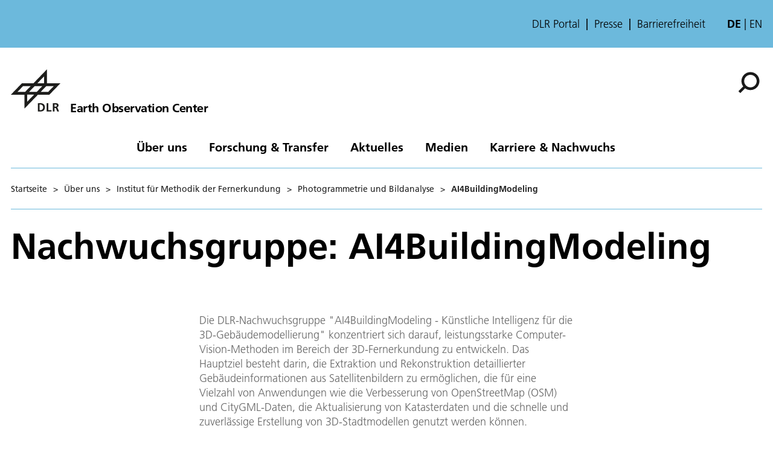

--- FILE ---
content_type: text/html; charset=utf-8
request_url: https://www.dlr.de/de/eoc/ueber-uns/institut-fuer-methodik-der-fernerkundung/photogrammetrie-und-bildanalyse/ai4buildingmodeling
body_size: 83157
content:
<!doctype html>
              <html lang="de" data-reactroot=""><head><meta charSet="utf-8"/><title data-react-helmet="true">Nachwuchsgruppe: AI4BuildingModeling</title><meta data-react-helmet="true" name="description" content=""/><meta data-react-helmet="true" property="og:title" content="Nachwuchsgruppe: AI4BuildingModeling"/><meta data-react-helmet="true" property="og:url" content="https://www.dlr.de/de/eoc/ueber-uns/institut-fuer-methodik-der-fernerkundung/photogrammetrie-und-bildanalyse/ai4buildingmodeling"/><meta data-react-helmet="true" property="og:image" content="https://www.dlr.de/de/eoc/ueber-uns/institut-fuer-methodik-der-fernerkundung/photogrammetrie-und-bildanalyse/ai4buildingmodeling/lod2_dsm_1920.jpg/@@images/image-1000-5916f25e28a9770f9d7e04ab34975e05.jpeg"/><meta data-react-helmet="true" property="og:image:width" content="1000"/><meta data-react-helmet="true" property="og:image:height" content="256"/><meta data-react-helmet="true" name="twitter:card" content="summary_large_image"/><meta data-react-helmet="true" property="twitter:url" content="https://www.dlr.de/de/eoc/ueber-uns/institut-fuer-methodik-der-fernerkundung/photogrammetrie-und-bildanalyse/ai4buildingmodeling"/><meta data-react-helmet="true" property="twitter:title" content="Nachwuchsgruppe: AI4BuildingModeling"/><meta data-react-helmet="true" property="twitter:description" content=""/><meta data-react-helmet="true" property="twitter:domain" content="https://www.dlr.de"/><link data-react-helmet="true" rel="alternate" hrefLang="en" href="http://backend:8080/Plone/en/eoc/about-us/remote-sensing-technology-institute/photogrammetry-and-image-analysis/young-researchers-group-ai4buildingmodeling"/><link data-react-helmet="true" rel="alternate" hrefLang="de" href="http://backend:8080/Plone/de/eoc/ueber-uns/institut-fuer-methodik-der-fernerkundung/photogrammetrie-und-bildanalyse/ai4buildingmodeling"/><script>window.env = {"RAZZLE_INTERNAL_API_PATH":"http:\u002F\u002Fbackend:8080\u002FPlone","apiPath":"https:\u002F\u002Fwww.dlr.de","publicURL":"https:\u002F\u002Fwww.dlr.de","disableMatomo":false};</script><link rel="icon" href="/favicon.ico" sizes="any"/><link rel="preload" as="image" href="/static/media/Logo-de.697a8e1f.svg"/><link rel="icon" href="/icon.svg" type="image/svg+xml"/><link rel="apple-touch-icon" sizes="180x180" href="/apple-touch-icon.png"/><link rel="manifest" href="/site.webmanifest" crossorigin="use-credentials"/><link rel="me" href="https://social.bund.de/@DLR"/><meta name="viewport" content="width=device-width, initial-scale=1"/><link data-chunk="client" rel="preload" as="style" href="/static/css/client.f7d04185.chunk.css"/><link data-chunk="client" rel="preload" as="script" href="/static/js/runtime~client.d86043a1.js"/><link data-chunk="client" rel="preload" as="script" href="/static/js/client.6b6f51ba.chunk.js"/><link data-chunk="client" rel="stylesheet" href="/static/css/client.f7d04185.chunk.css"/></head><body class="view-viewview contenttype-document section-de section-eoc section-ueber-uns section-institut-fuer-methodik-der-fernerkundung section-photogrammetrie-und-bildanalyse section-ai4buildingmodeling is-anonymous public-ui is-subsite theme--aviation view-component" style="width:100vw"><div role="navigation" aria-label="Toolbar" id="toolbar"></div><div id="main"><div class="skiplinks-wrapper" role="complementary" aria-label="Skiplinks"><a class="skiplink" href="#view">Hauptinhalt überspringen</a><a class="skiplink" href="#navigation">Navigation überspringen</a><a class="skiplink" href="#footer">Footer überspringen</a></div><div class="top-header-wrapper" role="navigation" aria-label="Links"><div class="header-top mobile only tablet only"></div><div class="header-top mobile hidden tablet hidden"><ul class="links"><li><a title="DLR Portal" class="back-to-home" href="/de">DLR Portal</a></li><li><a class="presse-button" href="/de/aktuelles/presse">Presse</a></li><li><a class="accessibity-button" href="/de/service/barrierefreiheit">Barrierefreiheit</a></li></ul><div class="language-selector"><span class="selected">de</span><a aria-label="Change website language from German to English" class="" title="English" href="/en/eoc/about-us/remote-sensing-technology-institute/photogrammetry-and-image-analysis/young-researchers-group-ai4buildingmodeling">en</a></div></div></div><div role="banner" class="ui basic segment header-wrapper"><style>:root {--custom-theme-color: #6CB9DC;}</style><div class="ui container"><div class="header"><div class="logo-nav-wrapper"><div class="logo"><a aria-label="Das Earth Observation Center (EOC)" href="/de/eoc"><img decoding="sync" src="/static/media/LogoSimple.0621bfc3.svg" width="82" height="70" loading="eager" alt="DLR Logo" class="ui image"/><div class="logo-title"><div class="logo-textline-1"></div><div class="logo-textline-2">Earth Observation Center</div></div></a></div><div class="grouped-utility-icons"><div class="mobile-nav mobile only tablet only"><div class="hamburger-wrapper"><button class="hamburger hamburger--collapse" aria-label="Menü öffnen" title="Menü öffnen" type="button"><span class="hamburger-box"><span class="hamburger-inner"></span></span></button></div></div><a class="search" title="Suche" href="/de/eoc/@@search?allow_local=true"><button aria-label="Suche" class="ui basic icon button institut-search"><svg xmlns="http://www.w3.org/2000/svg" viewBox="0 0 38 38" style="height:36px;width:auto;fill:currentColor" class="icon"><g clip-path="url(#clip0_601_3)" fill="#000"><path fill-rule="evenodd" clip-rule="evenodd" d="M34.1385 16.2076C34.1385 9.40016 28.5999 3.86903 21.7998 3.86903C14.9922 3.86903 9.4612 9.40757 9.4612 16.2076C9.4612 23.0078 14.9922 28.5538 21.7998 28.5538C28.5999 28.5538 34.1385 23.0152 34.1385 16.2076ZM10.9615 25.6203C8.76704 23.0973 7.4383 19.8055 7.4383 16.2076C7.4383 8.28795 13.8801 1.85364 21.7924 1.85364C29.712 1.85364 36.1464 8.29542 36.1464 16.2076C36.1464 24.12 29.7046 30.5617 21.7924 30.5617C18.1945 30.5617 14.9027 29.233 12.3797 27.0386L4.19875 35.2195L2.78052 33.8013L10.9615 25.6203Z"/><path d="M10.9614 25.6204L12.0104 24.7079L12.8615 25.6864L11.9445 26.6034L10.9614 25.6204ZM12.3796 27.0386L11.3966 26.0555L12.3136 25.1385L13.2921 25.9896L12.3796 27.0386ZM4.19867 35.2195L5.18172 36.2026L4.19867 37.1856L3.21562 36.2026L4.19867 35.2195ZM2.78043 33.8013L1.79738 34.7844L0.814331 33.8013L1.79738 32.8182L2.78043 33.8013ZM32.7482 16.2077C32.7482 10.1685 27.8325 5.25932 21.7997 5.25932V2.47883C29.3671 2.47883 35.5286 8.63183 35.5286 16.2077H32.7482ZM21.7997 5.25932C15.7606 5.25932 10.8514 10.1749 10.8514 16.2077H8.07082C8.07082 8.64039 14.2238 2.47883 21.7997 2.47883V5.25932ZM10.8514 16.2077C10.8514 22.2416 15.7616 27.1636 21.7997 27.1636V29.9441C14.2227 29.9441 8.07082 23.7739 8.07082 16.2077H10.8514ZM21.7997 27.1636C27.8314 27.1636 32.7482 22.248 32.7482 16.2077H35.5286C35.5286 23.7826 29.3681 29.9441 21.7997 29.9441V27.1636ZM9.91248 26.5327C7.50693 23.7671 6.04798 20.1544 6.04798 16.2077H8.82846C8.82846 19.4568 10.0269 22.4276 12.0104 24.7079L9.91248 26.5327ZM6.04798 16.2077C6.04798 7.51971 13.1127 0.46344 21.7923 0.46344V3.24393C14.6474 3.24393 8.82846 9.05628 8.82846 16.2077H6.04798ZM21.7923 0.46344C30.4803 0.46344 37.5365 7.52812 37.5365 16.2077H34.756C34.756 9.06279 28.9437 3.24393 21.7923 3.24393V0.46344ZM37.5365 16.2077C37.5365 24.8878 30.4723 31.952 21.7923 31.952V29.1715C28.9367 29.1715 34.756 23.3521 34.756 16.2077H37.5365ZM21.7923 31.952C17.8456 31.952 14.2329 30.4932 11.4672 28.0875L13.2921 25.9896C15.5723 27.973 18.5432 29.1715 21.7923 29.1715V31.952ZM13.3627 28.0216L5.18172 36.2026L3.21562 34.2364L11.3966 26.0555L13.3627 28.0216ZM3.21562 36.2026L1.79738 34.7844L3.76348 32.8182L5.18172 34.2364L3.21562 36.2026ZM1.79738 32.8182L9.97837 24.6373L11.9445 26.6034L3.76348 34.7844L1.79738 32.8182Z"/></g><defs><clipPath id="clip0_601_3"><path fill="#fff" d="M0 0H38V38H0z"/></clipPath></defs></svg></button></a></div></div><nav id="navigation" aria-label="navigation" class="navigation"><div class="ui pointing secondary stackable computer large screen widescreen only menu"><ul class="desktop-menu"><li><button class="item">Über uns</button><div class="submenu-wrapper"><div class="submenu"><div role="presentation" class="close"><svg xmlns="http://www.w3.org/2000/svg" viewBox="0 0 36 36" style="height:48px;width:auto;fill:currentColor" class="icon"><path fill-rule="evenodd" d="M27.899 9.515L26.485 8.101 18 16.586 9.514 8.101 8.1 9.515 16.586 18 8.1 26.486 9.514 27.9 18 19.414 26.485 27.9 27.899 26.486 19.414 18z"/></svg></div><div class="submenu-inner"><a aria-current="page" class="submenu-header active" href="/de/eoc/ueber-uns"><h2>Über uns</h2></a><ul><div class="subitem-wrapper"><li><a class="" href="/de/eoc/ueber-uns/earth-observation-center-eoc"><span class="left-arrow">▾</span><span>Earth Observation Center</span></a></li><div class="sub-submenu"><ul><div class="subsubitem-wrapper"><li><a class="" href="/de/eoc/ueber-uns/earth-observation-center-eoc/eoc-blogs"><span class="left-arrow">▾</span><span>EOC-Blogs</span></a></li></div></ul></div></div><div class="subitem-wrapper"><li><a class="" href="/de/eoc/ueber-uns/deutsches_fernerkundungsdatenzentrum"><span class="left-arrow">▾</span><span>Deutsches Fernerkundungsdatenzentrum</span></a></li><div class="sub-submenu"><ul><div class="subsubitem-wrapper"><li><a class="" href="/de/eoc/ueber-uns/deutsches_fernerkundungsdatenzentrum/atmosphaere"><span class="left-arrow">▾</span><span>Atmosphäre</span></a></li></div><div class="subsubitem-wrapper"><li><a class="" href="/de/eoc/ueber-uns/deutsches_fernerkundungsdatenzentrum/dynamik-der-landoberflaeche"><span class="left-arrow">▾</span><span>Dynamik der Landoberfläche</span></a></li></div><div class="subsubitem-wrapper"><li><a class="" href="/de/eoc/ueber-uns/deutsches_fernerkundungsdatenzentrum/georisiken-und-zivile-sicherheit"><span class="left-arrow">▾</span><span>Georisiken und zivile Sicherheit</span></a></li></div><div class="subsubitem-wrapper"><li><a class="" href="/de/eoc/ueber-uns/deutsches_fernerkundungsdatenzentrum/informationstechnik"><span class="left-arrow">▾</span><span>Informationstechnik</span></a></li></div><div class="subsubitem-wrapper"><li><a class="" href="/de/eoc/ueber-uns/deutsches_fernerkundungsdatenzentrum/internationales-bodensegment"><span class="left-arrow">▾</span><span>Internationales Bodensegment</span></a></li></div><div class="subsubitem-wrapper"><li><a class="" href="/de/eoc/ueber-uns/deutsches_fernerkundungsdatenzentrum/nationales-bodensegment"><span class="left-arrow">▾</span><span>Nationales Bodensegment</span></a></li></div><div class="subsubitem-wrapper"><li><a class="" href="/de/eoc/ueber-uns/deutsches_fernerkundungsdatenzentrum/wissenschaftskommunikation-und-visualisierung"><span class="left-arrow">▾</span><span>Wissenschaftskommunikation und Visualisierung</span></a></li></div></ul></div></div><div class="subitem-wrapper"><li><a aria-current="page" class="active" href="/de/eoc/ueber-uns/institut-fuer-methodik-der-fernerkundung"><span class="left-arrow">▾</span><span>Institut für Methodik der Fernerkundung</span></a></li><div class="sub-submenu"><ul><div class="subsubitem-wrapper"><li><a class="" href="/de/eoc/ueber-uns/institut-fuer-methodik-der-fernerkundung/atmosphaerenprozessoren"><span class="left-arrow">▾</span><span>Atmosphärenprozessoren</span></a></li></div><div class="subsubitem-wrapper"><li><a class="" href="/de/eoc/ueber-uns/institut-fuer-methodik-der-fernerkundung/eo-data-science"><span class="left-arrow">▾</span><span>EO Data Science</span></a></li></div><div class="subsubitem-wrapper"><li><a class="" href="/de/eoc/ueber-uns/institut-fuer-methodik-der-fernerkundung/abbildende-spektroskopie"><span class="left-arrow">▾</span><span>Abbildende Spektroskopie</span></a></li></div><div class="subsubitem-wrapper"><li><a aria-current="page" class="active" href="/de/eoc/ueber-uns/institut-fuer-methodik-der-fernerkundung/photogrammetrie-und-bildanalyse"><span class="left-arrow">▾</span><span>Photogrammetrie und Bildanalyse</span></a></li></div><div class="subsubitem-wrapper"><li><a class="" href="/de/eoc/ueber-uns/institut-fuer-methodik-der-fernerkundung/sar-signalverarbeitung"><span class="left-arrow">▾</span><span>SAR-Signalverarbeitung</span></a></li></div></ul></div></div><div class="subitem-wrapper"><li><a class="" href="/de/eoc/ueber-uns/standorte-anreise"><span class="left-arrow">▾</span><span>Standorte &amp; Anreise</span></a></li><div class="sub-submenu"><ul><div class="subsubitem-wrapper"><li><a class="" href="/de/eoc/ueber-uns/standorte-anreise/dlr-standort-oberpfaffenhofen"><span class="left-arrow">▾</span><span>Oberpfaffenhofen</span></a></li></div><div class="subsubitem-wrapper"><li><a class="" href="/de/eoc/ueber-uns/standorte-anreise/weilheim"><span class="left-arrow">▾</span><span>Weilheim</span></a></li></div><div class="subsubitem-wrapper"><li><a class="" href="/de/eoc/ueber-uns/standorte-anreise/neustrelitz"><span class="left-arrow">▾</span><span>Neustrelitz</span></a></li></div><div class="subsubitem-wrapper"><li><a class="" href="/de/eoc/ueber-uns/standorte-anreise/bremen"><span class="left-arrow">▾</span><span>Bremen</span></a></li></div><div class="subsubitem-wrapper"><li><a class="" href="/de/eoc/ueber-uns/standorte-anreise/berlin-adlershof"><span class="left-arrow">▾</span><span>Berlin-Adlershof</span></a></li></div></ul></div></div><div class="subitem-wrapper"><li><a class="" href="/de/eoc/ueber-uns/auszeichnungen"><span class="left-arrow">▾</span><span>Auszeichnungen</span></a></li><div class="sub-submenu"><ul><div class="subsubitem-wrapper"><li><a class="" href="/de/eoc/ueber-uns/auszeichnungen/qualitatsmanagement"><span class="left-arrow">▾</span><span>Qualitätsmanagement</span></a></li></div><div class="subsubitem-wrapper"><li><a class="" href="/de/eoc/ueber-uns/auszeichnungen/dr-diego-loyola-zum-mitglied-der-international-ozone-commission-ernannt"><span class="left-arrow">▾</span><span>Ernennung zum Mitglied der &quot;International Ozone Commission&quot;</span></a></li></div><div class="subsubitem-wrapper"><li><a class="" href="/de/eoc/ueber-uns/auszeichnungen/zwei-neue-dlr-senior-scientists-im-eoc"><span class="left-arrow">▾</span><span>Zwei neue DLR Senior Scientists im EOC</span></a></li></div><div class="subsubitem-wrapper"><li><a class="" href="/de/eoc/ueber-uns/auszeichnungen/helmut-rott-preis"><span class="left-arrow">▾</span><span>Helmut-Rott Preis</span></a></li></div><div class="subsubitem-wrapper"><li><a class="" href="/de/eoc/ueber-uns/auszeichnungen/dlr-wissenschaftspreis-2022"><span class="left-arrow">▾</span><span>DLR-Wissenschaftspreis 2022</span></a></li></div><div class="subsubitem-wrapper"><li><a class="" href="/de/eoc/ueber-uns/auszeichnungen/ieee-grss-david-landgrebe-award"><span class="left-arrow">▾</span><span>IEEE GRSS David Landgrebe Award</span></a></li></div><div class="subsubitem-wrapper"><li><a class="" href="/de/eoc/ueber-uns/auszeichnungen/der-dlr-wildretter"><span class="left-arrow">▾</span><span>DLR-Wildretter: High-Tech für den Tierschutz</span></a></li></div><div class="subsubitem-wrapper"><li><a class="" href="/de/eoc/ueber-uns/auszeichnungen/sonstige-auszeichnungen"><span class="left-arrow">▾</span><span>Sonstige Auszeichnungen</span></a></li></div></ul></div></div></ul></div></div></div></li><li><button class="item">Forschung &amp; Transfer</button><div class="submenu-wrapper"><div class="submenu"><div role="presentation" class="close"><svg xmlns="http://www.w3.org/2000/svg" viewBox="0 0 36 36" style="height:48px;width:auto;fill:currentColor" class="icon"><path fill-rule="evenodd" d="M27.899 9.515L26.485 8.101 18 16.586 9.514 8.101 8.1 9.515 16.586 18 8.1 26.486 9.514 27.9 18 19.414 26.485 27.9 27.899 26.486 19.414 18z"/></svg></div><div class="submenu-inner"><a class="submenu-header" href="/de/eoc/forschung-transfer"><h2>Forschung &amp; Transfer</h2></a><ul><div class="subitem-wrapper"><li><a class="" href="/de/eoc/forschung-transfer/expertise"><span class="left-arrow">▾</span><span>Expertise</span></a></li><div class="sub-submenu"><ul><div class="subsubitem-wrapper"><li><a class="" href="/de/eoc/forschung-transfer/expertise/datenmanagement-und-datenzugang"><span class="left-arrow">▾</span><span>Datenmanagement und Datenzugang</span></a></li></div><div class="subsubitem-wrapper"><li><a class="" href="/de/eoc/forschung-transfer/expertise/datenprozessoren"><span class="left-arrow">▾</span><span>Datenprozessoren</span></a></li></div><div class="subsubitem-wrapper"><li><a class="" href="/de/eoc/forschung-transfer/expertise/bildverarbeitung"><span class="left-arrow">▾</span><span>Bildverarbeitung</span></a></li></div><div class="subsubitem-wrapper"><li><a class="" href="/de/eoc/forschung-transfer/expertise/spektrometrie"><span class="left-arrow">▾</span><span>Spektrometrie</span></a></li></div><div class="subsubitem-wrapper"><li><a class="" href="/de/eoc/forschung-transfer/expertise/modellierung-und-retrieval"><span class="left-arrow">▾</span><span>Modellierung und Retrieval</span></a></li></div></ul></div></div><div class="subitem-wrapper"><li><a class="" href="/de/eoc/forschung-transfer/themen"><span class="left-arrow">▾</span><span>Themen</span></a></li><div class="sub-submenu"><ul><div class="subsubitem-wrapper"><li><a class="" href="/de/eoc/forschung-transfer/themen/satellitendaten"><span class="left-arrow">▾</span><span>Satellitendaten</span></a></li></div><div class="subsubitem-wrapper"><li><a class="" href="/de/eoc/forschung-transfer/themen/missionen"><span class="left-arrow">▾</span><span>Missionen</span></a></li></div><div class="subsubitem-wrapper"><li><a class="" href="/de/eoc/forschung-transfer/themen/aktuelle-wetterbilder"><span class="left-arrow">▾</span><span>Aktuelle Wetterbilder</span></a></li></div><div class="subsubitem-wrapper"><li><a class="" href="/de/eoc/forschung-transfer/themen/copernicus"><span class="left-arrow">▾</span><span>Copernicus</span></a></li></div></ul></div></div><div class="subitem-wrapper"><li><a class="" href="/de/eoc/forschung-transfer/projekte-und-missionen"><span class="left-arrow">▾</span><span>Projekte und Missionen</span></a></li><div class="sub-submenu"><ul><div class="subsubitem-wrapper"><li><a class="" href="/de/eoc/forschung-transfer/projekte-und-missionen/projekte-atmosphaere"><span class="left-arrow">▾</span><span>Projekte: Atmosphäre</span></a></li></div><div class="subsubitem-wrapper"><li><a class="" href="/de/eoc/forschung-transfer/projekte-und-missionen/projekte-data-science"><span class="left-arrow">▾</span><span>Projekte: Data Science</span></a></li></div><div class="subsubitem-wrapper"><li><a class="" href="/de/eoc/forschung-transfer/projekte-und-missionen/projekte-datenmanagement"><span class="left-arrow">▾</span><span>Projekte: Datenmanagement</span></a></li></div><div class="subsubitem-wrapper"><li><a class="" href="/de/eoc/forschung-transfer/projekte-und-missionen/projekte-gewaesser"><span class="left-arrow">▾</span><span>Projekte: Gewässer</span></a></li></div><div class="subsubitem-wrapper"><li><a class="" href="/de/eoc/forschung-transfer/projekte-und-missionen/projekte-georisiken-und-zivile-sicherheit"><span class="left-arrow">▾</span><span>Projekte: Georisiken und zivile Sicherheit</span></a></li></div><div class="subsubitem-wrapper"><li><a class="" href="/de/eoc/forschung-transfer/projekte-und-missionen/projekte-landoberflaeche"><span class="left-arrow">▾</span><span>Projekte: Landoberfläche</span></a></li></div><div class="subsubitem-wrapper"><li><a class="" href="/de/eoc/forschung-transfer/projekte-und-missionen/abgeschlossene-projekte"><span class="left-arrow">▾</span><span>Abgeschlossene Projekte</span></a></li></div><div class="subsubitem-wrapper"><li><a class="" href="/de/eoc/forschung-transfer/projekte-und-missionen/desis"><span class="left-arrow">▾</span><span>DESIS</span></a></li></div><div class="subsubitem-wrapper"><li><a class="" href="/de/eoc/forschung-transfer/projekte-und-missionen/eo4cam-1"><span class="left-arrow">▾</span><span>EO4CAM</span></a></li></div><div class="subsubitem-wrapper"><li><a class="" href="/de/eoc/forschung-transfer/projekte-und-missionen/global-urban-footprint"><span class="left-arrow">▾</span><span>Global Urban Footprint (GUF)</span></a></li></div><div class="subsubitem-wrapper"><li><a class="" href="/de/eoc/forschung-transfer/projekte-und-missionen/timeline"><span class="left-arrow">▾</span><span>TIMELINE</span></a></li></div></ul></div></div><div class="subitem-wrapper"><li><a class="" href="/de/eoc/forschung-transfer/forschungsinfrastruktur"><span class="left-arrow">▾</span><span>Forschungsinfrastruktur</span></a></li><div class="sub-submenu"><ul><div class="subsubitem-wrapper"><li><a class="" href="/de/eoc/forschung-transfer/forschungsinfrastruktur/station-gars-ohiggins"><span class="left-arrow">▾</span><span>Station GARS O&#x27;Higgins</span></a></li></div><div class="subsubitem-wrapper"><li><a class="" href="/de/eoc/forschung-transfer/forschungsinfrastruktur/demmin"><span class="left-arrow">▾</span><span>DEMMIN</span></a></li></div></ul></div></div><div class="subitem-wrapper"><li><a class="" href="/de/eoc/forschung-transfer/services"><span class="left-arrow">▾</span><span>Forschungsdienstleistungen - Services</span></a></li><div class="sub-submenu"><ul><div class="subsubitem-wrapper"><li><a class="" href="/de/eoc/forschung-transfer/services/eoweb-1"><span class="left-arrow">▾</span><span>EOWEB® GeoPortal (EGP)</span></a></li></div><div class="subsubitem-wrapper"><li><a class="" href="/de/eoc/forschung-transfer/services/eoc-geoservice"><span class="left-arrow">▾</span><span>EOC Geoservice</span></a></li></div><div class="subsubitem-wrapper"><li><a class="" href="/de/eoc/forschung-transfer/services/eoc-auf-github"><span class="left-arrow">▾</span><span>EOC auf GitHub</span></a></li></div><div class="subsubitem-wrapper"><li><a class="" href="/de/eoc/forschung-transfer/services/zki-zentrum-fuer-satellitengestuetzte-kriseninformation"><span class="left-arrow">▾</span><span>ZKI - Zentrum für satellitengestützte Kriseninformation</span></a></li></div><div class="subsubitem-wrapper"><li><a class="" href="/de/eoc/forschung-transfer/services/wdc-rsat-weltdatenzentrum-fuer-die-fernerkundung-der-atmosphaere"><span class="left-arrow">▾</span><span>WDC-RSAT - Weltdatenzentrum für die Fernerkundung der Atmosphäre (derzeit abgeschaltet)</span></a></li></div><div class="subsubitem-wrapper"><li><a class="" href="/de/eoc/forschung-transfer/services/opairs"><span class="left-arrow">▾</span><span>OpAiRS</span></a></li></div><div class="subsubitem-wrapper"><li><a class="" href="/de/eoc/forschung-transfer/services/zeitreihen-feuer"><span class="left-arrow">▾</span><span>Zeitreihen: Feuer</span></a></li></div></ul></div></div><div class="subitem-wrapper"><li><a class="" href="/de/eoc/forschung-transfer/ausgruendungen"><span class="left-arrow">▾</span><span>Ausgründungen</span></a></li><div class="sub-submenu"><ul><div class="subsubitem-wrapper"><li><a class="" href="/de/eoc/forschung-transfer/ausgruendungen/wildretter"><span class="left-arrow">▾</span><span>Wildretter</span></a></li></div><div class="subsubitem-wrapper"><li><a class="" href="/de/eoc/forschung-transfer/ausgruendungen/ajuma-uv-bodyguard"><span class="left-arrow">▾</span><span>ajuma UV-BODYGUARD</span></a></li></div><div class="subsubitem-wrapper"><li><a class="" href="/de/eoc/forschung-transfer/ausgruendungen/eomap"><span class="left-arrow">▾</span><span>EOMAP</span></a></li></div></ul></div></div><div class="subitem-wrapper"><li><a class="" href="/de/eoc/forschung-transfer/innovation-und-transfer"><span class="left-arrow">▾</span><span>Innovation und Transfer</span></a></li><div class="sub-submenu"><ul></ul></div></div></ul></div></div></div></li><li><button class="item">Aktuelles</button><div class="submenu-wrapper"><div class="submenu"><div role="presentation" class="close"><svg xmlns="http://www.w3.org/2000/svg" viewBox="0 0 36 36" style="height:48px;width:auto;fill:currentColor" class="icon"><path fill-rule="evenodd" d="M27.899 9.515L26.485 8.101 18 16.586 9.514 8.101 8.1 9.515 16.586 18 8.1 26.486 9.514 27.9 18 19.414 26.485 27.9 27.899 26.486 19.414 18z"/></svg></div><div class="submenu-inner"><a class="submenu-header" href="/de/eoc/aktuelles"><h2>Aktuelles</h2></a><ul><div class="subitem-wrapper"><li><a class="" href="/de/eoc/aktuelles/nachrichten"><span class="left-arrow">▾</span><span>Nachrichten</span></a></li><div class="sub-submenu"><ul><div class="subsubitem-wrapper"><li><a class="" href="/de/eoc/aktuelles/nachrichten/eoc-news-unterteilt-nach-jahrgaengen"><span class="left-arrow">▾</span><span>EOC-Nachrichten nach Jahren sortiert</span></a></li></div></ul></div></div><div class="subitem-wrapper"><li><a class="" href="/de/eoc/aktuelles/veranstaltungen"><span class="left-arrow">▾</span><span>Veranstaltungen</span></a></li><div class="sub-submenu"><ul><div class="subsubitem-wrapper"><li><a class="" href="/de/eoc/aktuelles/veranstaltungen/ausstellungen"><span class="left-arrow">▾</span><span>Ausstellungen</span></a></li></div></ul></div></div></ul></div></div></div></li><li><button class="item">Medien</button><div class="submenu-wrapper"><div class="submenu"><div role="presentation" class="close"><svg xmlns="http://www.w3.org/2000/svg" viewBox="0 0 36 36" style="height:48px;width:auto;fill:currentColor" class="icon"><path fill-rule="evenodd" d="M27.899 9.515L26.485 8.101 18 16.586 9.514 8.101 8.1 9.515 16.586 18 8.1 26.486 9.514 27.9 18 19.414 26.485 27.9 27.899 26.486 19.414 18z"/></svg></div><div class="submenu-inner"><a class="submenu-header" href="/de/eoc/medien"><h2>Medien</h2></a><ul><div class="subitem-wrapper"><li><a class="" href="/de/eoc/medien/videos"><span class="left-arrow">▾</span><span>Videos</span></a></li><div class="sub-submenu"><ul><div class="subsubitem-wrapper"><li><a class="" href="/de/eoc/medien/videos/mediathek-filme"><span class="left-arrow">▾</span><span>Mediathek:  Filme</span></a></li></div><div class="subsubitem-wrapper"><li><a class="" href="/de/eoc/medien/videos/mediathek-verkehr"><span class="left-arrow">▾</span><span>Mediathek: Verkehr</span></a></li></div><div class="subsubitem-wrapper"><li><a class="" href="/de/eoc/medien/videos/mediathek-missionen"><span class="left-arrow">▾</span><span>Mediathek:  Missionen</span></a></li></div><div class="subsubitem-wrapper"><li><a class="" href="/de/eoc/medien/videos/mediathek-daten"><span class="left-arrow">▾</span><span>Mediathek:  Daten</span></a></li></div><div class="subsubitem-wrapper"><li><a class="" href="/de/eoc/medien/videos/mediathek-sonstige"><span class="left-arrow">▾</span><span>Mediathek:  Sonstige</span></a></li></div><div class="subsubitem-wrapper"><li><a class="" href="/de/eoc/medien/videos/mediathek-zeitreihen"><span class="left-arrow">▾</span><span>Mediathek: Zeitreihen</span></a></li></div><div class="subsubitem-wrapper"><li><a class="" href="/de/eoc/medien/videos/videos-fuers-web"><span class="left-arrow">▾</span><span>Videos für die EOC-Webseiten</span></a></li></div></ul></div></div><div class="subitem-wrapper"><li><a class="" href="/de/eoc/medien/bilder"><span class="left-arrow">▾</span><span>Bilder</span></a></li><div class="sub-submenu"><ul><div class="subsubitem-wrapper"><li><a class="" href="/de/eoc/medien/bilder/desis-bilder"><span class="left-arrow">▾</span><span>DESIS-Bilder</span></a></li></div><div class="subsubitem-wrapper"><li><a class="" href="/de/eoc/medien/bilder/gars-bildergalerie"><span class="left-arrow">▾</span><span>GARS Bildergalerie</span></a></li></div><div class="subsubitem-wrapper"><li><a class="" href="/de/eoc/medien/bilder/global-urban-footprint"><span class="left-arrow">▾</span><span>Global Urban Footprint Bildergalerie</span></a></li></div></ul></div></div><div class="subitem-wrapper"><li><a class="" href="/de/eoc/medien/eoc-in-den-medien"><span class="left-arrow">▾</span><span>EOC in den Medien</span></a></li><div class="sub-submenu"><ul></ul></div></div></ul></div></div></div></li><li><button class="item">Karriere &amp; Nachwuchs</button><div class="submenu-wrapper"><div class="submenu"><div role="presentation" class="close"><svg xmlns="http://www.w3.org/2000/svg" viewBox="0 0 36 36" style="height:48px;width:auto;fill:currentColor" class="icon"><path fill-rule="evenodd" d="M27.899 9.515L26.485 8.101 18 16.586 9.514 8.101 8.1 9.515 16.586 18 8.1 26.486 9.514 27.9 18 19.414 26.485 27.9 27.899 26.486 19.414 18z"/></svg></div><div class="submenu-inner"><a class="submenu-header" href="/de/eoc/karriere-nachwuchs"><h2>Karriere &amp; Nachwuchs</h2></a><ul><div class="subitem-wrapper"><li><a class="" href="/de/eoc/karriere-nachwuchs/stellenangebote-am-eoc"><span class="left-arrow">▾</span><span>Stellenangebote am EOC</span></a></li><div class="sub-submenu"><ul></ul></div></div><div class="subitem-wrapper"><li><a class="" href="/de/eoc/karriere-nachwuchs/informationen-fuer-studierende"><span class="left-arrow">▾</span><span>Informationen für Studierende</span></a></li><div class="sub-submenu"><ul></ul></div></div></ul></div></div></div></li></ul></div></nav></div></div></div><div role="navigation" aria-label="Brotkrumen" class="ui secondary vertical segment breadcrumbs"> <div class="ui container"><div class="ui breadcrumb mobile-breadcrumb"><a class="section" title="Startseite" href="/de/eoc"><svg xmlns="http://www.w3.org/2000/svg" viewBox="0 0 36 36" style="height:18px;width:auto;fill:currentColor" class="icon"><g fill-rule="evenodd"><path d="M18 4.826L4.476 13.148 5.524 14.851 18 7.174 30.476 14.851 31.524 13.148zM25 27L21 27 21 19 15 19 15 27 11 27 11 15 9 15 9 29 17 29 17 21 19 21 19 29 27 29 27 15 25 15z"/></g></svg></a><div class="divider">&gt;</div><div role="listbox" aria-expanded="false" class="ui top left pointing dropdown" tabindex="0"><div> <svg xmlns="http://www.w3.org/2000/svg" viewBox="0 0 32 32" style="height:20px;width:auto;fill:currentColor;padding-top:3px" class="icon"><path d="M20.5 16C20.5 18.4875 18.4875 20.5 16 20.5C13.5125 20.5 11.5 18.4875 11.5 16C11.5 13.5125 13.5125 11.5 16 11.5C18.4875 11.5 20.5 13.5125 20.5 16ZM27 11.5C24.5125 11.5 22.5 13.5125 22.5 16C22.5 18.4875 24.5125 20.5 27 20.5C29.4875 20.5 31.5 18.4875 31.5 16C31.5 13.5125 29.4875 11.5 27 11.5ZM5 11.5C2.5125 11.5 0.5 13.5125 0.5 16C0.5 18.4875 2.5125 20.5 5 20.5C7.4875 20.5 9.5 18.4875 9.5 16C9.5 13.5125 7.4875 11.5 5 11.5Z"/></svg></div><div class="menu transition"><div role="option" class="item"><a class="section dropdown" href="/de/eoc/ueber-uns"><span> <!-- -->Über uns</span><div class="divider">&gt;</div></a></div><div role="option" class="item"><a class="section dropdown" href="/de/eoc/ueber-uns/institut-fuer-methodik-der-fernerkundung"><span> <!-- -->Institut für Methodik der Fernerkundung</span><div class="divider">&gt;</div></a></div></div></div><div class="divider">&gt;</div><a class="section" href="/de/eoc/ueber-uns/institut-fuer-methodik-der-fernerkundung/photogrammetrie-und-bildanalyse">Photogrammetrie und Bildanalyse</a><div class="divider">&gt;</div><div class="active section">AI4BuildingModeling</div></div><div class="ui breadcrumb desktop-breadcrumb"><a class="section" title="Startseite" href="/de/eoc">Startseite</a><div class="simple-breadcrumb"><div class="divider">&gt;</div><a class="section" href="/de/eoc/ueber-uns">Über uns</a><div class="divider">&gt;</div><a class="section" href="/de/eoc/ueber-uns/institut-fuer-methodik-der-fernerkundung">Institut für Methodik der Fernerkundung</a><div class="divider">&gt;</div><a class="section" href="/de/eoc/ueber-uns/institut-fuer-methodik-der-fernerkundung/photogrammetrie-und-bildanalyse">Photogrammetrie und Bildanalyse</a><div class="divider">&gt;</div><div class="active section">AI4BuildingModeling</div></div></div></div></div><div class="ui basic segment content-area"><main><div id="view"><div id="page-document" class="ui container"><h1 class="documentFirstHeading">Nachwuchsgruppe: AI4BuildingModeling</h1><div class="slate next--is--same--backgroundColor previous--is--same--backgroundColor next--is--same--block-type is--first--of--block-type next--is--slate previous--is--title"><p>Die DLR-Nachwuchsgruppe &quot;AI4BuildingModeling - Künstliche Intelligenz für die 3D-Gebäudemodellierung&quot; konzentriert sich darauf, leistungsstarke Computer-Vision-Methoden im Bereich der 3D-Fernerkundung zu entwickeln. Das Hauptziel besteht darin, die Extraktion und Rekonstruktion detaillierter Gebäudeinformationen aus Satellitenbildern zu ermöglichen, die für eine Vielzahl von Anwendungen wie die Verbesserung von OpenStreetMap (OSM) und CityGML-Daten, die Aktualisierung von Katasterdaten und die schnelle und zuverlässige Erstellung von 3D-Stadtmodellen genutzt werden können. </p></div><div class="slate next--is--same--backgroundColor previous--is--same--backgroundColor previous--is--same--block-type next--is--same--block-type next--is--slate"><p>Die Integration detaillierter aus Fernerkundungsdaten gewonnenen Stadtinformationen in viele verschiedene Bereiche des Stadtmanagements bietet die Gelegenheit, einen wertvollen Beitrag für die Zukunft von smart cities zu leisten. Mit ihnen können die Auswirkungen der Urbanisierung kontrolliert, die städtische Umweltplanung unterstützt, der Energieverbrauch von Gebäuden analysiert werden und vieles mehr. Im Moment konzentriert sich die DLR Nachwuchsgruppe auf folgende Themen:</p></div><div class="slate next--is--same--backgroundColor previous--is--same--backgroundColor previous--is--same--block-type next--is--same--block-type next--is--slate"><h2 id="67ee2b5e-5c96-47fb-8086-8c60c8969f9e">LoD2 Rekonstruktion</h2></div><div class="slate next--is--same--backgroundColor previous--is--same--backgroundColor previous--is--same--block-type next--is--same--block-type next--is--slate"><p>Unser Team verwendet Deep Learning, um in dicht besiedelten Gebieten grundlegende Gebäudeelemente und ihre Dachflächen innerhalb komplexer Strukturen zu identifizieren. Unter Verwendung von RGB-Bildern und Digitalen Oberflächen Modellen (DOM) und mit Hilfe unserer Modelle machen wir umfassende Vorhersagen zu Umrissen ganzer Gebäudestrukturen, den Trennlinien zwischen einzelnen Gebäudeelementen und Dachflächen. Diese semantischen Ausgaben werden dann unter Zuhilfenahme der Watershed-Transformation, sowie morphologischer Operatoren in Instanzen umgewandelt.</p></div><div class="slate next--is--same--backgroundColor previous--is--same--backgroundColor previous--is--same--block-type is--last--of--block-type next--is--image"><p> Diese werden wiederum – durch unseren innovativen Ansatz – in das Vektorformat überführt. Dies ermöglicht es uns, detaillierte Gebäudemodelle der Detailstufen 1 &amp; 2 für anspruchsvolle städtische Gebiete zu erstellen. Um die Herausforderung zu meistern, dass es nur wenige hochwertig annotierte Daten für das Training gibt, setzen wir neueste unüberwachte und selbstüberwachte Techniken zur Klassifizierung verschiedener Arten von Gebäudedächern ein. Diese Klassifizierungen spielen eine entscheidende Rolle bei der 3D-Rekonstruktion, da wir anstreben, digitale Zwillinge mit in Level of Detail (LoD)-2 oder höher zu erstellen, selbst in sehr komplexen städtischen Szenarien.</p></div><div class="block image align center next--is--same--backgroundColor previous--is--same--backgroundColor is--first--of--block-type is--last--of--block-type next--is--slate large"><a target="_blank" href="/de/eoc/ueber-uns/institut-fuer-methodik-der-fernerkundung/photogrammetrie-und-bildanalyse/ai4buildingmodeling/lod2_dsm_1920.jpg"><div class="block-container"><figure class="figure center large"><div style="position:relative"><div style="position:absolute;visibility:hidden"><img loading="lazy" src="/de/eoc/ueber-uns/institut-fuer-methodik-der-fernerkundung/photogrammetrie-und-bildanalyse/ai4buildingmodeling/lod2_dsm_1920.jpg/@@images/image-1000-5916f25e28a9770f9d7e04ab34975e05.jpeg" alt="" sizes="(max-width: 769px) 100vw, 500px" srcSet="/de/eoc/ueber-uns/institut-fuer-methodik-der-fernerkundung/photogrammetrie-und-bildanalyse/ai4buildingmodeling/lod2_dsm_1920.jpg/@@images/image-400-8138de1e47e523319754aaaf113718da.jpeg 400w,/de/eoc/ueber-uns/institut-fuer-methodik-der-fernerkundung/photogrammetrie-und-bildanalyse/ai4buildingmodeling/lod2_dsm_1920.jpg/@@images/image-600-30323e5a10217e024edc6901e446642b.jpeg 600w,/de/eoc/ueber-uns/institut-fuer-methodik-der-fernerkundung/photogrammetrie-und-bildanalyse/ai4buildingmodeling/lod2_dsm_1920.jpg/@@images/image-1000-5916f25e28a9770f9d7e04ab34975e05.jpeg 1000w,/de/eoc/ueber-uns/institut-fuer-methodik-der-fernerkundung/photogrammetrie-und-bildanalyse/ai4buildingmodeling/lod2_dsm_1920.jpg/@@images/image-1920-03c1116b49dcec2ca32895e6e0dcf972.jpeg 1920w"/></div></div><img src="[data-uri]" alt="" class="blurhash" data="{&quot;hash&quot;:&quot;LMECP2ne~oXB-.WG%Not_0a*bIjJ&quot;,&quot;punch&quot;:1,&quot;ratio&quot;:3.90243902,&quot;width&quot;:32,&quot;height&quot;:9,&quot;canvasStyle&quot;:{&quot;width&quot;:&quot;100%&quot;,&quot;height&quot;:&quot;auto&quot;}}"/><figcaption><div class="title">(LoD)-2</div><div class="description"><div>Unsere 3D Gebäude-Rekonstruktion eines Gebietes in Köln, Deutschland</div></div><div class="credits"><div>Credit: <div><a tabindex="-1" href="/de/service/impressum">DLR (CC BY-NC-ND 3.0)</a></div></div><a href="/de/eoc/ueber-uns/institut-fuer-methodik-der-fernerkundung/photogrammetrie-und-bildanalyse/ai4buildingmodeling/lod2_dsm_1920.jpg/@@images/image-1920-03c1116b49dcec2ca32895e6e0dcf972.jpeg" class="download-image" tabindex="-1" download="(LoD)-2">Download</a><a target="_blank" class="show-image" tabindex="-1" href="/de/eoc/ueber-uns/institut-fuer-methodik-der-fernerkundung/photogrammetrie-und-bildanalyse/ai4buildingmodeling/lod2_dsm_1920.jpg/@@images/image-1920-03c1116b49dcec2ca32895e6e0dcf972.jpeg">Download</a></div></figcaption></figure></div></a></div><div class="slate next--is--same--backgroundColor previous--is--same--backgroundColor next--is--same--block-type is--first--of--block-type next--is--slate"><h2 id="58eae6cc-9e2f-40ea-8d0d-f6112a377bc6">Gebäude Geometrie Optimierung in DOMs</h2></div><div class="slate next--is--same--backgroundColor previous--is--same--backgroundColor previous--is--same--block-type next--is--same--block-type next--is--slate"><p>Photogrammetrische DOMs, die aus Stereobildern abgeleitet werden, liefern häufig Ergebnisse von geringer Qualität. Dies liegt an Problemen wie fehlerhaftem Matching in homogenen Bildregion und der begrenzten Erfassung von Informationen aus unterschiedlichen Blickwinkeln. Dies macht Aufgaben im Zusammenhang mit der Gebäuderekonstruktion sehr anspruchsvoll, da es in den meisten Fällen schwierig ist, den Dachtyp zu erkennen, insbesondere wenn das Gebäude von Bäumen überwachsen ist. </p></div><div class="slate next--is--same--backgroundColor previous--is--same--backgroundColor previous--is--same--block-type is--last--of--block-type next--is--__grid"><p>Unser Team entwickelt derzeit eine verbesserte GAN-Architektur (Generative Adversarial Network), mit der Gebäudestrukturen vollständig und detailliert rekonstruiert werden können. Erste Ergebnisse deuten darauf hin, dass die von uns vorgeschlagene Strategie zwei wichtige Ziele ohne manuelle Eingriffe erreichen kann: Sie verbessert die Dachflächen, indem sie sie ebnet und identifiziert und optimiert effizient kleine Wohngebäude, die üblicherweise schwer zu prozessieren sind.</p></div><div class="block __grid centered two next--is--same--backgroundColor previous--is--same--backgroundColor is--first--of--block-type is--last--of--block-type next--is--slate"><div class="ui stackable stretched two column grid"><div class="column grid-block-image"><div class="block image align wide large detached"><div class="block-container"><figure class="figure detached wide large"><div style="position:relative"><div style="position:absolute;visibility:hidden"><img loading="lazy" src="/de/eoc/ueber-uns/institut-fuer-methodik-der-fernerkundung/photogrammetrie-und-bildanalyse/ai4buildingmodeling/zoomdsm_980_org.jpg/@@images/image/larger" alt="" sizes="(max-width: 769px) 100vw, 1440px" srcSet="/de/eoc/ueber-uns/institut-fuer-methodik-der-fernerkundung/photogrammetrie-und-bildanalyse/ai4buildingmodeling/zoomdsm_980_org.jpg/@@images/image-400-e338b19bf947a66cc74e97595b2c54e5.jpeg 400w,/de/eoc/ueber-uns/institut-fuer-methodik-der-fernerkundung/photogrammetrie-und-bildanalyse/ai4buildingmodeling/zoomdsm_980_org.jpg/@@images/image-600-e76a19257764cfb84877d4a0b5ae9434.jpeg 600w,/de/eoc/ueber-uns/institut-fuer-methodik-der-fernerkundung/photogrammetrie-und-bildanalyse/ai4buildingmodeling/zoomdsm_980_org.jpg/@@images/image-980-ec89a3274f6d050b251a8871dcc25960.jpeg 980w"/></div></div><img src="[data-uri]" alt="" class="blurhash" data="{&quot;hash&quot;:&quot;LM8%hQINHpy0INmxnVb-XgoIosfz&quot;,&quot;punch&quot;:1,&quot;ratio&quot;:1.36490251,&quot;width&quot;:32,&quot;height&quot;:24,&quot;canvasStyle&quot;:{&quot;width&quot;:&quot;100%&quot;,&quot;height&quot;:&quot;auto&quot;}}"/><figcaption><div class="title">Photogrammetrisches DOM</div><div class="description"><div>Beispiel-Input (photogrammetrisches DOM). Die DOM Daten wurden durch unter Zuhilfenahme von Pseudofarben visualisiert.</div></div><div class="credits"><div>Credit: <div><a tabindex="-1" href="/de/service/impressum">DLR (CC BY-NC-ND 3.0)</a></div></div><a href="/de/eoc/ueber-uns/institut-fuer-methodik-der-fernerkundung/photogrammetrie-und-bildanalyse/ai4buildingmodeling/zoomdsm_980_org.jpg/@@images/image-980-ec89a3274f6d050b251a8871dcc25960.jpeg" class="download-image" tabindex="-1" download="Photogrammetrisches DOM">Download</a><a target="_blank" class="show-image" tabindex="-1" href="/de/eoc/ueber-uns/institut-fuer-methodik-der-fernerkundung/photogrammetrie-und-bildanalyse/ai4buildingmodeling/zoomdsm_980_org.jpg/@@images/image-980-ec89a3274f6d050b251a8871dcc25960.jpeg">Download</a></div></figcaption></figure></div></div></div><div class="column grid-block-image"><div class="block image align center medium detached"><div class="block-container"><figure class="figure center detached medium"><div style="position:relative"><div style="position:absolute;visibility:hidden"><img loading="lazy" src="/de/eoc/ueber-uns/institut-fuer-methodik-der-fernerkundung/photogrammetrie-und-bildanalyse/ai4buildingmodeling/zoomuresnet_980_0rg.jpg/@@images/image/larger" alt="" sizes="(max-width: 769px) 100vw, 1440px" srcSet="/de/eoc/ueber-uns/institut-fuer-methodik-der-fernerkundung/photogrammetrie-und-bildanalyse/ai4buildingmodeling/zoomuresnet_980_0rg.jpg/@@images/image-400-b0961892973ccf91878b8fe6155f3c87.jpeg 400w,/de/eoc/ueber-uns/institut-fuer-methodik-der-fernerkundung/photogrammetrie-und-bildanalyse/ai4buildingmodeling/zoomuresnet_980_0rg.jpg/@@images/image-600-c6265233421b31258d3b5e181b37c71d.jpeg 600w,/de/eoc/ueber-uns/institut-fuer-methodik-der-fernerkundung/photogrammetrie-und-bildanalyse/ai4buildingmodeling/zoomuresnet_980_0rg.jpg/@@images/image-980-30978d5ac3b133a09ddf2031dd40256c.jpeg 980w"/></div></div><img src="[data-uri]" alt="" class="blurhash" data="{&quot;hash&quot;:&quot;LH7MaoIhI4taHorOotbnk%bXbpoG&quot;,&quot;punch&quot;:1,&quot;ratio&quot;:1.36490251,&quot;width&quot;:32,&quot;height&quot;:24,&quot;canvasStyle&quot;:{&quot;width&quot;:&quot;100%&quot;,&quot;height&quot;:&quot;auto&quot;}}"/><figcaption><div class="title">Verfeinertes DOM</div><div class="description"><div>Beispiel-Input (photogrammetrisches DOM). Die DOM Daten wurden durch unter Zuhilfenahme von Pseudofarben visualisiert.</div></div><div class="credits"><div>Credit: <div><a tabindex="-1" href="/de/service/impressum">DLR (CC BY-NC-ND 3.0)</a></div></div><a href="/de/eoc/ueber-uns/institut-fuer-methodik-der-fernerkundung/photogrammetrie-und-bildanalyse/ai4buildingmodeling/zoomuresnet_980_0rg.jpg/@@images/image-980-30978d5ac3b133a09ddf2031dd40256c.jpeg" class="download-image" tabindex="-1" download="Verfeinertes DOM">Download</a><a target="_blank" class="show-image" tabindex="-1" href="/de/eoc/ueber-uns/institut-fuer-methodik-der-fernerkundung/photogrammetrie-und-bildanalyse/ai4buildingmodeling/zoomuresnet_980_0rg.jpg/@@images/image-980-30978d5ac3b133a09ddf2031dd40256c.jpeg">Download</a></div></figcaption></figure></div></div></div></div></div><div class="slate next--is--same--backgroundColor previous--is--same--backgroundColor next--is--same--block-type is--first--of--block-type next--is--slate"><h2 id="05cac195-f570-419c-9c6c-045781b4f55e">DTM-Generierung aus Satelliten- und Luftbilddaten</h2></div><div class="slate next--is--same--backgroundColor previous--is--same--backgroundColor previous--is--same--block-type next--is--same--block-type next--is--slate"><p>Inspiriert von den jüngsten Erfolgen im Bereich der Deep-Learning-Forschung erforscht unser Team aktiv die Anwendung von tiefen, neuronalen Netzen für die Extraktion von digitalen Geländemodellen (DTM) aus digitalen Oberflächenmodellen (DOMs). Unser Ansatz konzentriert sich auf die Entwicklung einfacher, aber effizienter Netzwerkarchitekturen mit einer geringeren Anzahl von Parametern im Vergleich zu weit verbreiteten Modellen. Diese Architekturen sind darauf ausgelegt, detaillierte DGMs aus DOMs zu generieren. </p></div><div class="slate next--is--same--backgroundColor previous--is--same--backgroundColor previous--is--same--block-type is--last--of--block-type next--is--image"><p>Unsere Methode arbeitet unabhängig von vordefinierten Schwellenwerten und eignet sich auch für schwierige Geländetypen wie steile Hänge, bewachsene Flächen und Gelände mit diskontinuierlichen Merkmalen. Ein wichtiges Ziel unseres Teams ist es, die Generierung von DGMs durch Deep Learning zu verbessern, indem wir ein einziges, umfassendes Modell erzeugen, das sich auf Daten von verschiedenen Sensoren mit unterschiedlichen Bodenauflösungen (GSDs) verallgemeinern lässt.</p></div><div class="block image align center next--is--same--backgroundColor previous--is--same--backgroundColor is--first--of--block-type is--last--of--block-type next--is--slate large"><a target="_blank" href="/de/eoc/ueber-uns/institut-fuer-methodik-der-fernerkundung/photogrammetrie-und-bildanalyse/ai4buildingmodeling/our_dtm_1856_org.jpg"><div class="block-container"><figure class="figure center large"><div style="position:relative"><div style="position:absolute;visibility:hidden"><img loading="lazy" src="/de/eoc/ueber-uns/institut-fuer-methodik-der-fernerkundung/photogrammetrie-und-bildanalyse/ai4buildingmodeling/our_dtm_1856_org.jpg/@@images/image-1000-9172200117565249c6c2432f30c48732.jpeg" alt="" sizes="(max-width: 769px) 100vw, 500px" srcSet="/de/eoc/ueber-uns/institut-fuer-methodik-der-fernerkundung/photogrammetrie-und-bildanalyse/ai4buildingmodeling/our_dtm_1856_org.jpg/@@images/image-400-d8b3891d24bd712a7d91b3be6fbe045b.jpeg 400w,/de/eoc/ueber-uns/institut-fuer-methodik-der-fernerkundung/photogrammetrie-und-bildanalyse/ai4buildingmodeling/our_dtm_1856_org.jpg/@@images/image-600-5194d431a6bf3382983afaf52d535485.jpeg 600w,/de/eoc/ueber-uns/institut-fuer-methodik-der-fernerkundung/photogrammetrie-und-bildanalyse/ai4buildingmodeling/our_dtm_1856_org.jpg/@@images/image-1000-9172200117565249c6c2432f30c48732.jpeg 1000w,/de/eoc/ueber-uns/institut-fuer-methodik-der-fernerkundung/photogrammetrie-und-bildanalyse/ai4buildingmodeling/our_dtm_1856_org.jpg/@@images/image-1856-1bcfcbf3f7c08806cda4201830b0d220.jpeg 1856w"/></div></div><img src="[data-uri]" alt="" class="blurhash" data="{&quot;hash&quot;:&quot;LDGRtzxA8$t2jFWFM|DlW?bXtkt6&quot;,&quot;punch&quot;:1,&quot;ratio&quot;:3.39305302,&quot;width&quot;:32,&quot;height&quot;:10,&quot;canvasStyle&quot;:{&quot;width&quot;:&quot;100%&quot;,&quot;height&quot;:&quot;auto&quot;}}"/><figcaption><div class="title">DTM</div><div class="description"><div>Beispiel eines Gebiets in Fribourg Stadt, Schweiz. Hier ist ein durch unsere neue Methode erzeugtes DTM zu sehen.</div></div><div class="credits"><div>Credit: <div><a tabindex="-1" href="/de/service/impressum">DLR (CC BY-NC-ND 3.0)</a></div></div><a href="/de/eoc/ueber-uns/institut-fuer-methodik-der-fernerkundung/photogrammetrie-und-bildanalyse/ai4buildingmodeling/our_dtm_1856_org.jpg/@@images/image-1856-1bcfcbf3f7c08806cda4201830b0d220.jpeg" class="download-image" tabindex="-1" download="DTM">Download</a><a target="_blank" class="show-image" tabindex="-1" href="/de/eoc/ueber-uns/institut-fuer-methodik-der-fernerkundung/photogrammetrie-und-bildanalyse/ai4buildingmodeling/our_dtm_1856_org.jpg/@@images/image-1856-1bcfcbf3f7c08806cda4201830b0d220.jpeg">Download</a></div></figcaption></figure></div></a></div><div class="slate next--is--same--backgroundColor previous--is--same--backgroundColor next--is--same--block-type is--first--of--block-type next--is--slate"><h2 id="8944493b-7e03-4c08-b358-390ebba3856a">DOM Super-Resolution </h2></div><div class="slate next--is--same--backgroundColor previous--is--same--backgroundColor previous--is--same--block-type next--is--same--block-type next--is--slate"><p>Inspiriert von den bahnbrechenden Fortschritten im maschinellen Sehen, widmet sich unser Team auch der Verbesserung der Auflösung von Digitalen Oberflächenmodellen (DOMs) mit Hilfe eines neuartigen Ansatzes. Wir konzentrieren uns auf die Superauflösung von realen DOM-Daten mit geringer Auflösung, indem wir traditionelle, lernfreie Techniken mit der Leistungsfähigkeit von Deep Learning kombinieren. Um diesen Prozess zu steuern, nutzen wir multimodale Informationen für zusätzliche Genauigkeit. Ziel der Forschungsarbeiten ist die Entwicklung einer Lösung zur Verbesserung der DOM-Auflösung, die in diversen realen Szenarien anwendbar ist.</p></div><div class="slate next--is--same--backgroundColor previous--is--same--backgroundColor previous--is--same--block-type is--last--of--block-type next--is--contactList"><p>Die Forschungsgruppe trägt dazu bei, das Verständnis von Satellitenbildern zu verbessern, indem sie neue und verbesserte Algorithmen entwickelt, die auf leistungsstarken Werkzeugen des Deep Learning basieren. Außerdem erforscht die Gruppe für jedes der genannten Themen Datenfusionsstrategien, vor allem die Integration von multimodalien Datenquellen, wie Spektral- und Höheninformationen abgeleitet aus Satellitenbilddaten und öffentlich verfügbare Datensätze, wie z.B. Straßenansichten von Google Earth, um eine möglichst detaillierte Rekonstruktion von Gebäudegeometrien in Stadtmodellen zu erreichen.</p></div><div class="block contact-list has--backgroundColor--transparent next--is--same--backgroundColor previous--is--same--backgroundColor is--first--of--block-type is--last--of--block-type has--headline"><div class="block-container"></div></div></div></div></main></div><footer id="footer"><div class="doormat"><div class="portal-footer"><div class="ui container"><div class="icon-wrapper top logo detached"><img src="/static/media/LogoSimple.0621bfc3.svg" alt="DLR logo" width="82" height="70"/><div class="logo-title"><div class="logo-textline-1"></div><div class="logo-textline-2">Earth Observation Center</div></div></div><div class="ui stackable three column grid"><div class="column left"><div class="icon-wrapper top logo "><img src="/static/media/LogoSimple.0621bfc3.svg" alt="DLR Logo" width="82" height="70"/><div class="logo-title"><div class="logo-textline-1"></div><div class="logo-textline-2">Earth Observation Center</div></div></div><div class="text"><p style="white-space:pre-line">Münchener Str. 20
82234 Weßling
</p></div></div><div class="column center"><h2>Kontakt</h2><div class="details"><ul><li><a aria-label="Contact" href="/de/eoc/kontakt-formular">Kontaktformular</a></li></ul></div></div><div class="column right"><h2>Über die Website</h2><div class="details"><ul><li><a aria-label="Accessibility" href="/de/service/barrierefreiheit">Barrierefreiheit</a></li><li><a aria-label="Privacy Policy" href="/de/service/datenschutz">Datenschutzerklärung</a></li><li><a aria-label="Privacy Settings" href="/de/service/datenschutz-einstellungen">Datenschutz-Einstellungen (Cookies)</a></li><li><a aria-label="Imprint &amp; terms of use" href="/de/service/impressum">Impressum &amp; Nutzungsbedingungen</a></li></ul></div></div></div></div></div></div><div class="footer-bottom"><div class="ui vertical segment"><div class="ui container"><div class="ui stackable three column grid"><div class="column left"><div class="rrss-links"></div></div><div class="four wide computer three wide tablet column spacer"></div><div class="column"><a href="https://www.bmftr.bund.de/DE/Home/home_node.html" aria-label="Bundesministerium für Forschung, Technologie und Raumfahrt" target="_blank" rel="noreferrer noopener"><img src="/static/media/bmftr_logo_de.f379bb5e.svg" class="fundinglogo" loading="lazy" decoding="async" alt="Supported by: Bundesministerium für Forschung, Technologie und Raumfahrt" width="225" height="150"/></a></div></div></div></div></div></footer><div class="Toastify"></div></div><div id="sidebar"></div><script>/** BLURHASH FAST LOADING **/!function(r){var o={};function n(t){var e;return(o[t]||(e=o[t]={i:t,l:!1,exports:{}},r[t].call(e.exports,e,e.exports,n),e.l=!0,e)).exports}n.m=r,n.c=o,n.d=function(t,e,r){n.o(t,e)||Object.defineProperty(t,e,{enumerable:!0,get:r})},n.r=function(t){"undefined"!=typeof Symbol&&Symbol.toStringTag&&Object.defineProperty(t,Symbol.toStringTag,{value:"Module"}),Object.defineProperty(t,"__esModule",{value:!0})},n.t=function(e,t){if(1&t&&(e=n(e)),8&t)return e;if(4&t&&"object"==typeof e&&e&&e.__esModule)return e;var r=Object.create(null);if(n.r(r),Object.defineProperty(r,"default",{enumerable:!0,value:e}),2&t&&"string"!=typeof e)for(var o in e)n.d(r,o,function(t){return e[t]}.bind(null,o));return r},n.n=function(t){var e=t&&t.__esModule?function(){return t.default}:function(){return t};return n.d(e,"a",e),e},n.o=function(t,e){return Object.prototype.hasOwnProperty.call(t,e)},n.p="",n(n.s=0)}([function(t,e,r){"use strict";r.r(e);const n="0123456789ABCDEFGHIJKLMNOPQRSTUVWXYZabcdefghijklmnopqrstuvwxyz#$%*+,-.:;=?@[]^_{|}~",P=(t,e,r)=>{let o=0;for(;e<r;)o=(o*=83)+n.indexOf(t[e++]);return o},o=Math.pow,_=Math.PI,a=2*_,i=3294.6,u=269.025,C=t=>10.31475<t?o(t/u+.052132,2.4):t/i,F=t=>~~(1227e-8<t?u*o(t,.416666)-13.025:t*i+1),A=t=>(t<0?-1:1)*t*t,I=t=>{for(t+=_/2;t>_;)t-=a;var e=1.27323954*t-.405284735*A(t);return.225*(A(e)-e)+e};document.querySelectorAll("img.blurhash").forEach(t=>{var e=t.getAttribute("data"),{width:e,height:r,hash:o,canvasStyle:n,imgWidth:a,ratio:i}=JSON.parse(e),u=t.previousSibling.firstChild.firstChild;const{aspectRatio:l,objectFit:c}=getComputedStyle(u),s=document.createElement("canvas");t.replaceWith(s);for(const p in n)s.style[p]=n[p];s.style.width=parseFloat(a)+"px",s.height=r,s.width=e,!l||l.startsWith("auto")||s.style.aspectRatio?a&&(s.style.height=parseFloat(a)/i+"px"):(s.style.aspectRatio=l,s.style.objectFit=c,s.style.height="auto");u=function(t,e,r,o){var n=P(t,0,1),a=n%9+1,i=1+~~(n/9),u=a*i,l=(P(t,1,2)+1)/13446*(1|o);const c=new Float64Array(3*u);var s=P(t,2,6);c[0]=C(s>>16),c[1]=C(s>>8&255),c[2]=C(255&s);let f=0,d=0,p=0,h=0,y=0,b=0,g=0,v,m,S,j,O,x;for(f=1;f<u;f++)s=P(t,4+2*f,6+2*f),c[3*f]=A(~~(s/361)-9)*l,c[3*f+1]=A(~~(s/19)%19-9)*l,c[3*f+2]=A(s%19-9)*l;var w=4*e;const M=new Uint8ClampedArray(w*r);for(h=0;h<r;h++)for(O=_*h/r,p=0;p<e;p++){for(y=0,b=0,g=0,x=_*p/e,d=0;d<i;d++)for(m=I(O*d),f=0;f<a;f++)v=I(x*f)*m,S=3*(f+d*a),y+=c[S]*v,b+=c[1+S]*v,g+=c[2+S]*v;j=4*p+h*w,M[j]=F(y),M[1+j]=F(b),M[2+j]=F(g),M[3+j]=255}return M}(o,e,r);const f=s.getContext("2d"),d=f.createImageData(e,r);d.data.set(u),f.putImageData(d,0,0)})}]);</script><script charSet="UTF-8">window.__data={"router":{"location":{"pathname":"\u002Fde\u002Feoc\u002Fueber-uns\u002Finstitut-fuer-methodik-der-fernerkundung\u002Fphotogrammetrie-und-bildanalyse\u002Fai4buildingmodeling","search":"","hash":"","state":undefined,"key":"vhkwhi","query":{}},"action":"POP"},"intl":{"defaultLocale":"en","locale":"de","messages":{"\u003Cp\u003EAdd some HTML here\u003C\u002Fp\u003E":"\u003Cp\u003EHTML hier einfügen\u003C\u002Fp\u003E","Account Registration Completed":"Die Registrierung Ihres Zugangs wurde erfolgreich abgeschlossen.","Account activation completed":"Passwort gesetzt.","Action":"Aktion","Action changed":"Aktion geändert","Action: ":"Aktion: ","Actions":"Aktionen","Activate and deactivate":"Aktiviern und Deaktivieren","Active":"Aktiv","Active content rules in this Page":"Aktivierte Inhaltsregeln auf dieser Seite","Add":"Hinzufügen","Add (object list)":"Hinzufügen","Add Addons":"Add-on hinzufügen","Add Alternative URL":"Quell URL hinzufügen","Add Content":"Inhalte hinzufügen","Add Content Rule":"Inhaltsregel hinzufügen","Add Rule":"Regel hinzufügen","Add Translation…":"Übersetzung hinzufügen…","Add User":"Benutzer hinzufügen","Add a description…":"Beschreibung hinzufügen…","Add a new alternative url":"Fügen Sie eine neue, alternative URL hinzu","Add action":"Aktion hinzufügen","Add block":"Block hinzufügen","Add block…":"Block hinzufügen","Add condition":"Bedingung hinzufügen","Add content rule":"Inhaltsregel hinzufügen","Add criteria":"Kriterien hinzufügen","Add date":"Datum hinzufügen","Add field":"Feld hinzufügen","Add fieldset":"Fieldset hinzufügen","Add group":"Gruppe hinzufügen","Add new content type":"Neuen Inhaltstypen hinzufügen","Add new group":"Neue Gruppe hinzufügen","Add new user":"Neuen Benutzer hinzufügen","Add to Groups":"Zu Gruppe hinzufügen","Add users to group":"Benutzer zu Gruppe hinzufügen","Add vocabulary term":"Neuen Term hinzufügen","Add {type}":"{type} hinzufügen","Add-Ons":"Erweiterungen","Add-on Configuration":"Konfiguration von Erweiterungen","Add-ons":"Erweiterungen","Add-ons Settings":"Einstellungen Add-ons","Added":"Hinzugefügt","Additional date":"Zusätzliches Datum","Addon could not be installed":"Erweiterung konnte nicht installiert werden","Addon could not be uninstalled":"Erweiterung konnte nicht deinstalliert werden","Addon could not be upgraded":"Erweiterung konnte nicht aktualisiert werden","Addon installed succesfuly":"Erweiterungen erfolgreich installiert","Addon uninstalled succesfuly":"Erweiterung erfolgreich deinstalliert","Addon upgraded succesfuly":"Erweiterung erfolgreich aktualisiert","Album view":"Album","Alias":"Alias","Alias has been added":"Alias wurde hinzugefügt","Aliases have been removed.":"Weiterleitungen wurden entfernt.","Aliases have been uploaded.":"Weiterleitungen wurden hochgeladen.","Alignment":"Ausrichtung","All":"Alle","All content":"Alle Inhalte","All existing alternative urls for this site":"Alle existierenden, alternativen Pfade für diese Seite","Alphabetically":"alphabetisch","Alt text":"Alternativ Text","Alt text hint":"Alternativ Text Hinweis","Alt text hint link text":"Alternativ Text Hinweis Linktext","Alternative url path (Required)":"Alternativer Pfad (erforderlich)","Alternative url path must start with a slash.":"Alternativer Pfad muss mit einem Schrägstrich beginnen","Alternative url path → target url path (date and time of creation, manually created yes\u002Fno)":"Alternativer URL Pfad → Zielpfad (Datum und Zeit der Erstellung, manuell erstellt ja\u002Fnein)","Applied to subfolders":"Auf Unterseiten angewendet","Applies to subfolders?":"Wird auf Unterseiten angewendet?","Apply to subfolders":"Auf Unterseiten anwenden","Apply working copy":"Arbeitskopie anwenden","Are you sure you want to delete this field?":"Sind Sie sicher, dass Sie dieses Feld löschen möchten?","Are you sure you want to delete this fieldset including all fields?":"Sind Sie sicher, dass Sie dieses Fieldset löschen möchten?","Ascending":"Aufsteigend","Assignments":"Zuweisungen","Available":"Verfügbar","Available content rules:":"Verfügbare Inhaltsregeln:","Back":"Zurück","Base":"Basis","Base search query":"Basis Suchfilter","Block":"Block","Both email address and password are case sensitive, check that caps lock is not enabled.":"Sowohl E-Mail Adresse als auch Passwort unterscheiden zwischen Groß- und Kleinschreibung, stellen Sie sicher dass die Hochstelltaste nicht aktiviert ist.","Breadcrumbs":"Brotkrumen","Browse":"Durchsuchen","Browse the site, drop an image, or type an URL":"Bild auswählen, hochladen oder URL angeben","BulkUploadAltUrls":"CSV Massenupload","By default, permissions from the container of this item are inherited. If you disable this, only the explicitly defined sharing permissions will be valid. In the overview, the symbol {inherited} indicates an inherited value. Similarly, the symbol {global} indicates a global role, which is managed by the site administrator.":"Standardmäßig werden die Berechtigungen von einem Ordner auf die in ihm befindlichen Artikel vererbt. Wenn Sie dies deaktivieren, sind nur die explizit definierten Zugriffsberechtigungen gültig. In der Übersicht zeigt das Symbol ${image_confirm_icon} einen ererbten Wert an. Das Symbol ${image_link_icon} zeigt eine globale Funktion an, die vom Administrator verwaltet wird.","CSVFile":"CSV Datei","Cache Name":"Cache Name","Can not edit Layout for \u003Cstrong\u003E{type}\u003C\u002Fstrong\u003E content-type as it doesn't have support for \u003Cstrong\u003EVolto Blocks\u003C\u002Fstrong\u003E enabled":"Layout für \u003Cstrong\u003E{type}\u003C\u002Fstrong\u003E kann nicht verändert werden, da das \u003Cstrong\u003EVolto Blocks\u003C\u002Fstrong\u003E-Behavior nicht für diesen Inhaltstyp aktiviert ist","Can not edit Layout for \u003Cstrong\u003E{type}\u003C\u002Fstrong\u003E content-type as the \u003Cstrong\u003EBlocks behavior\u003C\u002Fstrong\u003E is enabled and \u003Cstrong\u003Eread-only\u003C\u002Fstrong\u003E":"Layout für \u003Cstrong\u003E{type}\u003C\u002Fstrong\u003E kann nicht verändert werden, da das \u003Cstrong\u003EVolto Blocks\u003C\u002Fstrong\u003E-Behavior auf nur-lesend gesetzt ist","Cancel":"Abbrechen","Cell":"Zelle","Center":"","Change Note":"Änderungsnotiz","Change Password":"Passwort ändern","Change State":"Arbeitsablauf-Status ändern","Change workflow state recursively":"Arbeitsablauf-Status für alle Unterobjekte ebenfalls ändern","Changes applied.":"Änderungen durchgeführt.","Changes saved":"Änderungen gespeichert","Changes saved.":"Änderungen gespeichert.","Checkbox":"Checkbox","Choices":"Auswahlfeld","Choose Image":"Bild auswählen","Choose Target":"Ziel auswählen","Choose a file":"Datei auswählen","Clear":"Löschen","Clear filters":"Filter entfernen","Click to download full sized image":"Klicken um das Bild in der vollen Größe runterzuladen","Close":"Schließen","Close menu":"","Code":"Code","Collapse item":"Element einklappen","Collection":"Kollektion","Color":"Farbe","Comment":"Kommentar","Commenter":"Kommentarautor","Comments":"Bemerkungen","Compare":"Vergleichen","Condition changed":"Bedingung geändert","Condition: ":"Bedingung: ","Configuration Versions":"Konfigurationsversionen","Configure Content Rule":"Inhaltsregel konfigurieren","Configure Content Rule: {title}":"Inhaltsregel konfigurieren: {title}","Configure content rule":"Inhaltsregel konfigurieren","Confirm password":"Passwort bestätigen","Connection refused":"Verbindung abgelehnt","Contact form":"Kontaktformular","Contained items":"Enthaltene Elemente","Content":"Inhalt","Content Rule":"Inhaltsregel","Content Rules":"Inhaltsregeln","Content rules for {title}":"Inhaltsregeln für {title}","Content rules from parent folders":"Inhaltsregeln von übergeordneten Seiten","Content that links to or references {title}":"Zu {title} verlinkende oder referenzierende Inhalte","Content type created":"Inhaltstyp erstellt","Content type deleted":"Inhaltstyp gelöscht","Contents":"Inhalte","Controls":"Einstellungen","Copy":"Kopieren","Copy blocks":"Blöcke kopieren","Copyright":"Urheberrecht","Copyright statement or other rights information on this item.":"Informationen über die Urheber- und Nutzungsrechte an diesem Artikel.","Create or delete relations to target":"","Create working copy":"Arbeitskopie erstellen","Created after":"Erstellt nach","Created before":"Erstellt vor","Created by {creator} on {date}":"Erstellt von {creator} am {date}","Created on":"Erstellt am","Creator":"Ersteller","Creators":"Ersteller","Criteria":"Kriterium","Current active configuration":"Derzeit aktive Konfiguration","Current filters applied":"Ausgewählte Filter","Current password":"Aktuelles Passwort","Cut":"Ausschneiden","Cut blocks":"Blöcke ausschneiden","Daily":"Täglich","Database":"Datenbank","Database Information":"Datenbankinformationen","Database Location":"Speicheort Datenbank","Database Size":"Größe Datenbank","Database main":"Datenbank","Date":"Datum","Date (newest first)":"Datum (neustes zuerst)","Default":"Standard","Default view":"Standard","Delete":"Löschen","Delete Group":"Gruppe löschen","Delete Type":"Inhaltstype löschen","Delete User":"Benutzer löschen","Delete action":"Löschaktion","Delete blocks":"Blöcke löschen","Delete col":"Spalte löschen","Delete condition":"Löschbedingung","Delete row":"Zeile löschen","Delete selected items?":"","Delete this item?":"","Deleted":"Gelöscht","Deleting this item breaks {brokenReferences} {variation}.":"","Depth":"Tiefe","Descending":"Absteigend","Description":"Beschreibung","Diff":"Unterschied","Difference between revision {one} and {two} of {title}":"Unterschied zwischen Version {one} and {two} von {title}","Disable":"Deaktivieren","Disable apply to subfolders":"Anwendung auf Unterseiten deaktivieren","Disabled":"Deaktiviert","Disabled apply to subfolders":"Anwendung auf Unterseiten deaktiviert","Distributed under the {license}.":"Lizensiert unter der {license}.","Divide each row into separate cells":"Jede Zeile in einzelne Zellen teilen","Do you really want to delete the group {groupname}?":"Möchten Sie die Gruppe {groupname} wirklich löschen?","Do you really want to delete the type {typename}?":"Möchten Sie den Inhaltstyp {typename} wirklich löschen?","Do you really want to delete the user {username}?":"Möchten Sie den Nutzer {username} wirklich löschen?","Do you really want to delete this item?":"Möchten Sie den Artikel wirklich löschen?","Document":"Seite","Document view":"Seite","Download Event":"Termindetails herunterladen","Drag and drop files from your computer onto this area or click the “Browse” button.":"Ziehen Sie Dateien von Ihrem Computer auf diesen Bereich oder drücken Sie den “Durchsuchen”-Knopf.","Drop file here to replace the existing file":"Datei hier ablegen um die bestehende Datei zu ersetzen","Drop file here to upload a new file":"Datei hier ablegen um eine neue Datei hochzuladen","Drop files here ...":"Datei hier ablegen um die bestehende Datei zu ersetzen","Dry run selected, transaction aborted.":"Probelauf gewählt, Transaktion abgebrochen.","E-mail":"E-Mail","E-mail addresses do not match.":"E-Mail-Adressen stimmen nicht überein.","Edit":"Bearbeiten","Edit Alternative URL":"Quell URL bearbeiten","Edit Rule":"Bearbeitungsregel","Edit comment":"Kommentar bearbeiten","Edit field":"Feld bearbeiten","Edit fieldset":"Fieldset bearbeiten","Edit recurrence":"Wiederkehrende Einstellungen bearbeiten","Edit values":"Werte bearbeiten","Edit {title}":"{title} bearbeiten","Email":"Email","Email sent":"E-Mail gesendet","Embed code error, please follow the instructions and try again.":"Fehler beim Einbinden des Google Maps Codes. Bitte lesen Sie die Anweisungen und stellen Sie sicher dass Sie den korrekten Code verwenden.","Empty object list":"Leere Liste von Elementen","Enable":"Aktivieren","Enable editable Blocks":"Aktiviere bearbeitbare Blocks","Enabled":"Aktiviert","Enabled here?":"Hier aktivieren?","Enabled?":"Aktiviert?","End Date":"Enddatum","Enter URL or select an item":"URL eingeben oder Objekt auswählen","Enter a username above to search or click 'Show All'":"Benutzername oben eingeben oder auf 'Alle anzeigen' klicken","Enter an email address. This will be your login name. We respect your privacy, and will not give the address away to any third parties or expose it anywhere.":"Tragen Sie Ihre E-Mail-Adresse ein, mit der Sie sich künftig anmelden müssen. Wir respektieren den Datenschutz und werden die E-Mail-Adresse nicht an Dritte weitergeben und auch nirgends anzeigen.","Enter full name, e.g. John Smith.":"Tragen Sie bitte Ihren vollen Namen ein.","Enter map Embed Code":"Karten-Einbettungscode eingeben","Enter the absolute path of the target. Target must exist or be an existing alternative url path to the target.":"Geben Sie den absoluten Pfad des Ziels ein. Das Ziel muss existieren oder ein existierender, alternativer Pfad zum Ziel sein.","Enter the absolute path where the alternative url should exist. The path must start with '\u002F'. Only URLs that result in a 404 not found page will result in a redirect occurring.":"Geben Sie den absoluten Pfad an wo die Quell URL hinterlegt werden sollte. Der Pfad muss mit einem '\u002F' beginnen. Nur URLs welche einen 404 (Not Found) Fehler auslösen werden weitergeleitet.","Enter the absolute path where the alternative url should exist. The path must start with '\u002F'. Only urls that result in a 404 not found page will result in a redirect occurring.":"Geben Sie den absoluten Pfad ein, an dem die alternative URL existieren soll. Der Pfad muss mit '\u002F' beginnen. Es werden nur URLs die in einem '404 Nicht Gefunden' enden, weitergeleitet.","Enter your current password.":"Geben Sie Ihr aktuelles Passwort ein.","Enter your email for verification.":"Geben Sie Ihre E-Mail zur Verifikation ein.","Enter your new password. Minimum 8 characters.":"Geben Sie ihr neues Passwort ein. Mindestens 8 Zeichen.","Enter your username for verification.":"Geben Sie Ihren Nutzernamen zur Verifikation ein.","Entries":"Einträge","Error":"Fehler","Event":"Veranstaltung","Event listing":"Termine","Event view":"Termin","Exclude from navigation":"Von der Navigation ausschließen","Exclude this occurence":"Dieses Datum ausschließen","Excluded from navigation":"Von Navigation ausgeschlossen","Existing alternative urls for this item":"Existierende, alternative URLs für dieses Element","Expand sidebar":"Sidebar vergrößern","Expiration Date":"Ablaufdatum","Expiration date":"Ablaufdatum","Expired":"Abgelaufen","External URL":"Externe URL","Facet":"Facette","Facet widget":"Facetten-Widget","Facets":"Facetten","Facets on left side":"Facetten links","Facets on right side":"Facetten rechts","Facets on top":"Facetten oben","Failed To Undo Transactions":"Transaktion rückgänig machen fehlgeschlagen","Field":"Feld","File":"Datei","File size":"Dateigröße","File view":"Datei","Filename":"Dateiname","Filter":"","Filter Rules:":"Filterregeln:","Filter by prefix":"Nach Präfix filtern","Filter users by groups":"Filtere Benutzer via Gruppenmitgliedschaft","Filter…":"Filter…","First":"Erster Tag des Monats","Fix relations":"","Fixed width table cells":"Zellen mit fester Breite","Fold":"Einklappen","Folder":"Ordner","Folder listing":"Ordner","Forbidden":"Verboten","Fourth":"Vierter","From":"E-Mail","Full":"","Full Name":"Vor- und Nachname","Fullname":"Name","GNU GPL license":"GNU-GPL-Lizenz","General":"Allgemein","Global role":"Globale Rolle","Google Maps Embedded Block":"Google Maps Block","Group":"Gruppe","Group created":"Gruppe erstellt","Group roles updated":"Gruppenrollen aktualisiert","Groupname":"Gruppenname","Groups":"Gruppen","Groups are logical collections of users, such as departments and business units. Groups are not directly related to permissions on a global level, you normally use Roles for that - and let certain Groups have a particular role. The symbol{plone_svg}indicates a role inherited from membership in another group.":"Gruppen sind Kollektionen von Nutzern, wie z.B. Abteilungen oder Organisationseinheiten. Berechtigungen werden normalerweise nicht global an Gruppen vergeben, sondern eher an Rollen, und dann haben Gruppen eine bestimmte Rolle. Das Symbol {plone_svg} zeigt an, dass eine Rolle von einer anderen Gruppe geerbt wird.","Header cell":"Kopfzeile","Headline":"Überschrift","Headline level":"Überschrift","Hidden facets will still filter the results if proper parameters are passed in URLs":"Versteckte Facetten können die Ergebnisse weiterhin filtern, wenn die entsprechenden Parameter in der URL angehängt werden","Hide Replies":"Antworten ausblenden","Hide facet?":"Facette verstecken","Hide title":"","History":"Historie","History Version Number":"Historie Versionsnummer","History of {title}":"Historie von {title}","Home":"Startseite","ID":"","If all of the following conditions are met:":"Wenn alle nachfolgenden Bedingungen erfüllt sind:","If selected, this item will not appear in the navigation tree":"Bestimmt, ob der Artikel nicht in der Navigation auftauchen soll.","If this date is in the future, the content will not show up in listings and searches until this date.":"Falls das Datum in der Zukunft liegt wird der Inhalt in Auflistungen und bei der Suche nicht auftauchen, bis zu dem Datum.","If you are certain this user has abandoned the object, you may unlock the object. You will then be able to edit it.":"Wenn Sie sicher sind dass das Objekt nicht mehr aktiv von einem anderen Nutzer verwendet wird, können Sie die Sperrung aufheben. Danach können Sie das Objekt bearbeiten.","If you are certain you have the correct web address but are encountering an error, please contact the {site_admin}.":"Wenn Sie sicher sind, dass Sie die richtige Adresse eingegeben haben, kontaktieren Sie bitte den {site_admin}.","Image":"Bild","Image gallery":"Bildergalerie","Image override":"Bild überschreiben","Image size":"Bildgröße","Image view":"Bild","Include this occurence":"Datum einbeziehen","Info":"Information","InfoUserGroupSettings":"Sie haben die Option 'viele Benutzer' oder 'viele Gruppen' gewählt. Deshalb erwartet das Panel die Eingabe eines Suchwerts und die Auswahl eines Gruppen-Filters um Benutzer und Gruppen zu zeigen. Wenn Sie im Panel umgehend alle Benutzer und Gruppen sehen möchten, dann wechseln Sie bitte zu den Benutzer- und Gruppeneinstellungen und ändern die Einstellungen. Links finden Sie einen Link.","Inherit permissions from higher levels":"Berechtigungen von übergeordneten Seiten übernehmen","Inherited value":"Geerbter Wert","Insert col after":"Spalte dahinter einfügen","Insert col before":"Spalte davor einfügen","Insert row after":"Zeile dahinter einfügen","Insert row before":"Zeile davor einfügen","Inspect relations":"","Install":"Installieren","Installed":"Installiert","Installed version":"Installierte Version","Installing a third party add-on":"Eine Erweiterung installieren","Interval Daily":"Täglich","Interval Monthly":"Monatlich","Interval Weekly":"Wöchentlich","Interval Yearly":"Jährliches Intervall","Invalid Block":"Ungültiger Block - Wird beim Speichern entfernt","It is not allowed to define both the password and to request sending the password reset message by e-mail. You need to select one of them.":"","Item batch size":"Paginierung: Anzahl je Seite","Item succesfully moved.":"Objekt wurde erfolgreich verschoben.","Item(s) copied.":"Objekt(e) kopiert.","Item(s) cut.":"Objekt(e) ausgeschnitten.","Item(s) has been updated.":"Objekt(e) wurde(n) aktualisiert","Item(s) pasted.":"Artikel eingefügt.","Item(s) state has been updated.":"Der Status der Objekte wurde aktualisiert.","Items":"Elemente","Items must be unique.":"Auswahl muss eindeutig sein.","Label":"Label","Language":"Sprache","Language independent field.":"Sprachunabhängiges Feld.","Large":"Groß","Last":"Letzter","Last comment date":"Letztes Kommentierdatum","Last modified":"Letzte Änderung","Latest available configuration":"Letzte verfügbare Konfiguration","Latest version":"Letzte Version","Layout":"Layout","Lead Image":"Lead-Bild","Left":"","Link":"Verlinkung","Link more":"'Mehr' Link","Link redirect view":"Link","Link settings":"Link Einstellungen","Link title":"Linktitel","Link to":"Link auf","Link translation for":"Übersetzung verbinden","Linking this item with hyperlink in text":"Inhalte, die im Text auf diesen Inhalt verlinken","Links and references":"Links und Referenzen","Listing":"Auflistung","Listing view":"Auflistung","Load more":"Mehr laden","Loading":"lädt","Log In":"Anmelden","Log in":"Anmelden","Logged out":"Abgemeldet","Login":"Einloggen","Login Failed":"Login fehlgeschlagen","Login Name":"Benutzername","Logout":"Ausloggen","Made by {creator} on {date}. This is not a working copy anymore, but the main content.":"Erstellt von {creator} am {date}. Diese Seite ist keine Arbeitskopie mehr sondern die Live-Seite.","Make the table compact":"Tabelle komprimieren","Manage Translations":"Übersetzungen verwalten","Manage content…":"Inhalt verwalten…","Manage translations for {title}":"Übersetzungen für {} verwalten","Manual":"Manuell","Manually or automatically added?":"Manuell oder automatisch hinzugefügt?","Many relations found. Please search.":"","Maps":"Kartendienst","Maps URL":"Karten URL","Maximum length is {len}.":"Maximale Länge ist {len}.","Maximum value is {len}.":"Maximaler Wert ist {len}","Medium":"Mittel","Membership updated":"Gruppenmitgliedschaft aktualisiert","Message":"Nachricht","Minimum length is {len}.":"Minimale Länge ist {len}","Minimum value is {len}.":"Minimaler Wert ist {len}","Moderate Comments":"Kommentare moderieren","Moderate comments":"Kommentare moderieren","Monday and Friday":"Montag und Freitag","Month day":"Tag des Monats","Monthly":"Monatlich","More":"Mehr","More information about the upgrade procedure can be found in the documentation section of plone.org in the Upgrade Guide.":"Mehr Information bezüglich des Aktualisierungsablaufs können in der Dokumentation auf plone.org im Aktualisierungsleitfaden gefunden werden.","Mosaic layout":"Mosaic","Move down":"Nach unten bewegen","Move to bottom of folder":"Ans Ende verschieben","Move to top of folder":"An den Anfang verschieben","Move up":"Nach oben bewegen","Multiple choices?":"Mehrfachauswahl?","My email is":"Meine E-Mail ist","My username is":"Mein Nutzername lautet","Name":"Name","Narrow":"Schmal","Navigate back":"Zurück navigieren","Navigation":"Navigation","New password":"Neues Passwort","News Item":"Nachricht","News item view":"Nachricht","No":"Nein","No Transactions Found":"Keine Transaktionen gefunden","No Transactions Selected":"Keine Transaktionen ausgewählt","No Transactions Selected To Do Undo":"Keine Transaktionen zum rückgängig machen ausgewählt","No Video selected":"Kein Video ausgewählt","No addons found":"Keine Add-ons installiert.","No connection to the server":"Keine Verbindung zum Server","No image selected":"Kein Bild ausgewählt","No image set in Lead Image content field":"Im Feld 'Lead-Bild' wurde kein Bild gesetzt.","No image set in image content field":"Im Feld 'Bild' wurde kein Bild gesetzt","No images found.":"Keine Bilder gefunden","No items found in this container.":"Keine Elemente im Ordner gefunden.","No items selected":"Kein Element ausgewählt","No links to this item found.":"Keine Links gefunden.","No map selected":"Keine Karte ausgewählt","No occurences set":"Kein Datum gesetzt","No options":"Keine Option","No relation found":"","No results found":"Keine Ergebnisse gefunden","No results found.":"Keine Ergebnisse gefunden.","No selection":"Keine Auswahl","No uninstall profile":"Kein Deinstallationsprofil","No user found":"Kein Benutzer gefunden","No value":"Kein Wert","No workflow":"Kein Workflow","None":"Nicht vorhanden","Note":"Hinweis","Note that roles set here apply directly to a user. The symbol{plone_svg}indicates a role inherited from membership in a group.":"Rollen gelten für diesen Nutzer. Das Zeichen {plone_svg} zeigt an dass eine Rolle von einer Gruppenzugehörigkeit geerbt wird.","Number of active objects":"Anzahl aktive Objekte","Object Size":"Grösse","Occurences":"Vorkommen","Ok":"OK","Only lowercase letters (a-z) without accents, numbers (0-9), and the characters \"-\", \"_\", and \".\" are allowed.":"Nur Kleinbuchstaben (a-z) ohne Umlaute oder Sonderzeichen, Zahlen (0-9) und die beiden Zeichen \"-\" und \"_\", und \".\" sind erlaubt.","Open in a new tab":"In neuem Tab öffnen","Open menu":"Menü öffnen","Open object browser":"Objekt-Browser öffnen","Ordered":"","Origin":"Quelle","Overview of relations of all content items":"Übersicht der Relationen aller Inhalte","Page":"Seite","Parent fieldset":"Eltern-Fieldset","Password":"Passwort","Password reset":"Passwort zurücksetzen","Passwords do not match.":"Die Passwörter stimmen nicht überein.","Paste":"Einfügen","Paste blocks":"Blöcke einfügen","Perform the following actions:":"Führen Sie die folgenden Aktionen aus:","Permissions have been updated successfully":"Berechtigungen wurden erfolgreich aktualisiert","Permissions updated":"Berechtigungen aktualisiert","Personal Information":"Persönliche Informationen","Personal Preferences":"Meine Einstellungen","Personal tools":"Persönliche Einstellungen","Persons responsible for creating the content of this item. Please enter a list of user names, one per line. The principal creator should come first.":"Eine Liste von Personen, die an der Erstellung dieses Artikels beteiligt waren. Bitte geben Sie einen Benutzernamen pro Zeile ein. Der Hauptverantwortliche sollte zuerst genannt werden.","Please choose an existing content as source for this element":"Bitte wählen sie einen existierenden Inhalt als Quelle für dieses Element aus","Please continue with the upgrade.":"Bitte fahren Sie mit der Aktualisierung fort.","Please ensure you have a backup of your site before performing the upgrade.":"Bitte stellen Sie sicher, dass Sie über eine Sicherungskopie verfügen, bevor Sie die Aktualisierung durchführen.","Please enter a valid URL by deleting the block and adding a new video block.":"Geben Sie eine gültige URL ","Please enter the Embed Code provided by Google Maps -\u003E Share -\u003E Embed map. It should contain the \u003Ciframe\u003E code on it.":"Bitte geben sie den Einbettungscode von Google Maps ein. Klicken Sie auf 'Teilen' und dann 'Karte einbetten'. Der Code sollte ein '\u003Ciframe\u003E'-Element enthalten.","Please fill out the form below to set your password.":"Bitte füllen Sie das unten stehende Formular aus, um Ihr Passwort neu zu setzen.","Please search for users or use the filters on the side.":"Bitte verwenden Sie das Suchfeld oder die Filter um Benutzer anzuzeigen.","Please upgrade to plone.restapi \u003E= 8.24.0.":"Bitte upgraden auf plone.restapi \u003E= 8.24.0.","Plone Foundation":"Plone Foundation","Plone Site":"Website","Plone{reg} Open Source CMS\u002FWCM":"Plone{reg} Open Source Content Management System","Position changed":"Position geändert","Possible values":"Mögliche Werte","Powered by Plone & Python":"Powered by Plone & Python","Preferences":"Einstellungen","Prettify your code":"Quellcode aufräumen","Preview":"Vorschau","Preview Image URL":"Vorschaubild URL","Profile":"Profil","Properties":"Eigenschaften","Publication date":"Freigabedatum","Publishing Date":"Freigabedatum","Query":"Anfrage","Re-enter the password. Make sure the passwords are identical.":"Geben Sie das gleiche Passwort erneut ein.","Read More…":"Mehr…","Rearrange items by…":"Elemente sortieren nach…","Recurrence ends":"Ende des wiederkehrenden Vorkommens","Recurrence ends after":"Wiederkehrendes Vorkommen endet nach","Recurrence ends on":"Wiederkehrendes Vorkommen endet am","Redo":"Wiederholen","Reduce complexity":"Komplexität vereinfachen","Referencing this item as related item":"Inhalte, die diesen Inhalt als verwandten Inhalt referenzieren","Referencing this item with {relationship}":"Inhalte, die diesen Inhalt mit {relationship} referenzieren","Register":"Registrieren","Registration form":"Registrierungsformular","Relation name":"","Relations":"","Relations updated":"","Relevance":"Relevanz","Remove":"Entfernen","Remove item":"Entfernen","Remove recurrence":"Wiederkehrende Einstellung entfernen","Remove selected":"Ausgewählte entfernen","Remove term":"Entferne Term","Remove users from group":"Trage Benutzer aus Gruppe aus","Remove working copy":"Arbeitskopie löschen","Rename":"Umbenennen","Rename Items Loading Message":"Umbenennen-Modal lädt","Rename items":"Artikel umbenennen","Repeat":"Wiederholen","Repeat every":"Wiederhole jeden","Repeat on":"Wiederhole am","Replace existing file":"Bestehende Datei ersetzen","Reply":"Antworten","Required":"Benötigt","Required input is missing.":"Notwendige Eingabe fehlt.","Reset term title":"Setze Titel zurück","Reset the block":"","Results limit":"Max. Anzahl Listenelemente","Results preview":"Ergebnisvorschau","Results template":"Variante Suchergebnisliste","Reversed order":"Sortierreihenfolge umkehren","Revert to this revision":"Die aktuelle Version durch diese ersetzen","Review state":"Arbeitsablauf","Richtext":"Richtext","Right":"","Rights":"Rechte","Roles":"Rollen","Root":"Wurzel","Rule added":"Regel hinzugefügt","Rule enable changed":"Regelaktivierung geändert","Rules":"Regeln","Rules execute when a triggering event occurs. Rule actions will only be invoked if all the rule's conditions are met. You can add new actions and conditions using the buttons below.":"Regeln werden nach einem auslösenden Ereignis ausgeführt. Regelaktionen werden nur aufgerufen, wenn alle Bedingungen der Regel erfüllt sind. Sie können neue Aktionen und Bedingungen mit dem nachfolgenden Button hinzufügen.","Save":"Speichern","Save recurrence":"Wiederkehrende Einstellung speichern","Saved":"Gespeichert","Scheduled":"Geplant","Schema":"Schema","Schema updates":"Aktualisierungen Schema","Search":"Suche","Search SVG":"Suchen","Search Site":"Website durchsuchen","Search block":"Such-Block","Search button label":"Label Such-Button","Search content":"Inhalte suchen","Search for user or group":"Nach Benutzer oder Gruppe suchen","Search group…":"Nach Gruppe suchen…","Search input label":"Label Suchfeld","Search results":"Ergebnisse","Search results for {term}":"Suchergebnisse für {term}","Search sources by title or path":"","Search targets by title or path":"","Search users…":"Nach Nutzern suchen…","Searched for: \u003Cem\u003E{searchedtext}\u003C\u002Fem\u003E.":"Gesucht nach: \u003Cem\u003E{searchedtext}\u003C\u002Fem\u003E.","Second":"Zweiter","Section title":"Abschnittstitel","Select":"Auswählen","Select a date to add to recurrence":"Wählen Sie ein Datum um ein wiederkehrendes Datum einzustellen","Select columns to show":"Anzuzeigende Spalten wählen","Select relation":"","Select the transition to be used for modifying the items state.":"Arbeitsablauf-Status für Seite wählen.","Selected":"","Selected dates":"Ausgewählte Daten","Selected items":"Ausgewählte Objekte","Selected items - x of y":"Ausgewählte Objekte - x von y","Selection":"Auswahl","Select…":"Auswahl","Send":"Absenden","Send a confirmation mail with a link to set the password.":"Eine Bestätigungsmail mit dem Link zum Passwort setzen schicken.","Server Error":"","Set my password":"Passwort neu setzen","Set your password":"Setzen Sie Ihr Passwort","Settings":"Einstellungen","Sharing":"Freigabe","Sharing for {title}":"Freigabe für","Short Name":"Kurzname","Short name":"Kurzname","Show":"Zeige","Show All":"Alle anzeigen","Show Replies":"Antworten anzeigen","Show groups of users below":"Zeige die Gruppenmitgliedschaften der unten gezeigten Benutzer","Show item":"Elemente anzeigen","Show search button?":"Such-Button anzeigen?","Show search input?":"Such-Eingabe anzeigen?","Show sorting?":"Sortieroption anzeigen?","Show total results":"Anzahl an Ergebnissen anzeigen","Shrink sidebar":"Sidebar verkleinern","Shrink toolbar":"Toolbar verkleinern","Sign in to start session":"Loggen Sie sich ein","Site":"Website","Site Administration":"Website-Administrator","Site Setup":"Systemeinstellungen","Sitemap":"Sitemap","Size: {size}":"Grösse: {size}","Small":"Klein","Some items are also a folder. By deleting them you will delete {containedItemsToDelete} {variation} inside the folders.":"","Some items are referenced by other contents. By deleting them {brokenReferences} {variation} will be broken.":"","Sorry, something went wrong with your request":"Entschuldigung, ein Fehler ist beim Ausführen Ihrer Anfrage aufgetreten ","Sort By":"Sortieren nach","Sort By:":"Sortieren nach:","Sort on":"Sortieren nach","Sort on options":"Sortieroptionen","Sort transactions by User-Name, Path or Date":"Transaktionen nach Nutzernamen, Pfad oder Datum sortieren","Sorted":"Sortiert","Sorted on":"","Source":"Quelle","Specify a youtube video or playlist url":"Geben Sie ein YouTube-Video oder eine YouTube-Playlist URL ein","Split":"Aufsplitten","Start Date":"Anfangsdatum","Start of the recurrence":"Anfangsdatum des wiederkehrenden Termins","Start password reset":"E-Mail anfordern","State":"Status","Status":"Status","Sticky":"","Stop compare":"Vergleichsansicht verlassen","String":"Text","Stripe alternate rows with color":"Zeilen im Wechsel einfärben","Styling":"Gestaltung","Subject":"Betreff","Success":"Erfolg","Successfully Undone Transactions":"Erfolgreich rückgängig gemachte Transaktionen","Summary":"Zusammenfassung","Summary view":"Kurzfassung","Switch to":"Wechseln zu","Table":"Tabelle","Table of Contents":"Inhaltsverzeichnis","Tabular view":"Tabelle","Tags":"Tags","Tags to add":"Hinzuzufügende Tags","Tags to remove":"Zu entfernende Tags","Target":"Ziel","Target Path (Required)":"Zielpfad (erforderlich)","Target memory size per cache in bytes":"Ziel-Speichergröße pro Cache in Bytes","Target number of objects in memory per cache":"Ziel-Anzahl von Objekten im Speicher pro Cache","Teaser":"","Text":"Text","Thank you.":"Vielen Dank.","The Database Manager allow you to view database status information":"Der Datenbank-Manager zeigt Ihnen Status-Informationen zu der Datenbank","The backend is not responding, due to a server timeout or a connection problem of your device. Please check your connection and try again.":"Das Backend antwortet nicht aufgrund einer Server-Zeitüberschreitung oder einem Verbindungsproblem auf Ihrem Gerät. Bitte prüfen Sie Ihre Verbindung und versuchen Sie es erneut.","The backend is not responding, please check if you have started Plone, check your project's configuration object apiPath (or if you are using the internal proxy, devProxyToApiPath) or the RAZZLE_API_PATH Volto's environment variable.":"Das Backend beantwortet die Anfrage nicht, prüfen Sie bitte ob Sie Plone gestartet haben. Prüfen Sie den apiPath Parameter Ihrer Projekt-Konfiguration oder die RAZZLE_API_PATH Umgebungsvariable.","The backend is responding, but the CORS headers are not configured properly and the browser has denied the access to the backend resources.":"Das Backend antwortet, allerdings sind ihre CORS HTTP Header nicht korrekt konfiguriert.","The backend server of your website is not answering, we apologize for the inconvenience. Please try to re-load the page and try again. If the problem persists please contact the site administrators.":"Der Server antwortet nicht, wir entschuldigen uns für die Unannehmlichkeiten. Bitte versuchen Sie die Seite neu zu laden. Falls das Problem weiterhin besteht kontaktieren Sie bitte den Seitenbetreiber.","The button presence disables the live search, the query is issued when you press ENTER":"Der Button deaktiviert die Live-Suche, die Suchanfrage wird abgeschickt wenn die ENTER-Taste gedrückt wird","The following content rules are active in this Page. Use the content rules control panel to create new rules or delete or modify existing ones.":"Die folgenden Inhaltsregeln sind aktiv auf dieser Seite. Benutzen Sie das Inhaltsregel-Bedienfeld zum Erstellen neuer oder zum Löschen bestehender Regeln.","The following list shows which upgrade steps are going to be run. Upgrading sometimes performs a catalog\u002Fsecurity update, which may take a long time on large sites. Be patient.":"Die folgende Liste zeigt alle abzulaufenden Aktualisierungsschritte. Eine Aktualisierung führt manchmal ein Katalog-\u002FSicherheitsupdate durch, welches einige Zeit in Anspruch nehmen kann. Bitte haben Sie Geduld.","The item could not be deleted.":"Das Objekt kann nicht gelöscht werden.","The link address is:":"Die Linkadresse lautet:","The provided alternative url already exists!":"Die angegebene alternative URL existiert bereits.","The registration process has been successful. Please check your e-mail inbox for information on how activate your account.":"Bitte prüfen Sie Ihr E-Mail Postfach. Sie sollten eine E-Mail erhalten haben mit Anweisungen, wie Sie Ihren Zugang aktivieren können.","The site configuration is outdated and needs to be upgraded.":"Die Seitenkonfiguration ist veraltet und muss aktualisiert werden.","The working copy was discarded":"Die Arbeitskopie wurde verworfen","The {plonecms} is {copyright} 2000-{current_year} by the {plonefoundation} and friends.":"{plonecms} {copyright} 2000-{current_year} {plonefoundation} und Freunde.","There are no groups with the searched criteria":"","There are no users with the searched criteria":"","There is a configuration problem on the backend":"Konfigurationsproblem im Backend","There was an error with the upgrade.":"Beim Aktualisieren ist ein Fehler aufgetreten.","There were some errors":"Es gibt Fehler","There were some errors.":"Es sind Fehler aufgetreten.","Third":"Dritter","This has an ongoing working copy in {title}":"Diese Seite hat eine Arbeitskopie unter {title}","This is a reserved name and can't be used":"Dies ist ein reservierter Name und kann nicht verwendet werden","This is a working copy of {title}":"Das ist eine Arbeitskopie von {title}","This item is also a folder. By deleting it you will delete {containedItemsToDelete} {variation} inside the folder.":"","This item was locked by {creator} on {date}":"Dieses Objekt wurde gesperrt von {creator}, am {date}.","This name will be displayed in the URL.":"Dieser Name wird in der Adressleiste des Browsers angezeigt.","This page does not seem to exist…":"Die Seite existiert leider nicht…","This rule is assigned to the following locations:":"Diese Regel ist an den folgenden Orten zugewiesen:","Time":"Zeit","Title":"Titel","Title field error. Value not provided or already existing.":"Fehler im Titelfeld. Kein Wert angegeben oder Wert existiert bereits.","Total active and non-active objects":"Anzahl aktive und nicht-aktive Objekte","Total comments":"Anzahl Komentare","Total number of objects in each cache":"Anzahl aller Objekte im Cache","Total number of objects in memory from all caches":"Anzahl aller Objekte im Speicher von allen Caches","Total number of objects in the database":"Anzahl aller Objekte in der Datenbank","Transactions":"Transaktionen","Transactions Checkbox":"auswählen","Transactions Have Been Sorted":"Transaktionen wurden sortiert","Transactions Have Been Unsorted":"Transaktionen wurden unsortiert","Translate to {lang}":"Auf {lang} übersetzen","Translation linked":"Übersetzung verbunden","Translation linking removed":"Verbindung zu Übersetzung gelöst","Triggering event field error. Please select a value":"Fehler im auslösenden Ereignis. Bitte geben Sie einen Wert ein","Type":"Typ","Type a Video (YouTube, Vimeo or mp4) URL":"Geben Sie eine Video-URL (YouTube, Video oder MP4) ein","Type text...":"Text eingeben...","Type text…":"Text eingeben...","Type the heading…":"Titel eingeben...","Type the title…":"Titel eingeben…","UID":"UID","URL Management":"URL-Verwaltung","URL Management for {title}":"URL-Verwaltung für {title}","Unassign":"Zuweisung aufheben","Unassigned":"Ohne Zuweisung","Unauthorized":"Nicht autorisiert","Undo":"Rückgängig machen","Undo Controlpanel":"Änderungen rückgängig machen","Unfold":"Ausklappen","Unified":"Vereinigt","Uninstall":"Deinstallieren","Unknown Block":"Unbekannter Block","Unlink translation for":"Verknüpfung der Übersetzung aufheben","Unlock":"Entsprerren","Unsorted":"Unsortiert","Update":"Update","Update User":"","Update installed addons":"Installierte Erweiterungen aktualisieren","Update installed addons:":"Installierte Erweiterungen:","Updates available":"Verfügbare Erweiterungen","Upgrade":"Aktualisierung","Upgrade Plone Site":"Plone-Seite aktualisieren","Upgrade Report":"Aktualisierungsbericht","Upgrade Steps":"Aktualisierungsschritte","Upload":"Hochladen","Upload a lead image in the 'Lead Image' content field.":"Laden Sie ein Lead-Bild im Feld 'Lead-Bild' hoch.","Upload a new image":"Neues Bild hochladen","Upload files":"Datei hochladen","Uploading files":"Dateien hochladen","Uploading image":"Bild hochladen","Use the form below to define the new content rule":"Nutzen Sie das folgende Formular zum Definieren neuer Inhaltsregeln","Use the form below to define, change or remove content rules. Rules will automatically perform actions on content when certain triggers take place. After defining rules, you may want to go to a folder to assign them, using the 'rules' item in the actions menu.":"Nutzen Sie das folgende Formular zum Definieren, Ändern oder Entfernen von Inhaltsregeln. Inhaltsregeln führen automatische Aktionen auf Inhalten aus, wenn bestimmte Auslöser vorhanden sind. Nach dem Definieren von Regeln können Sie diese einer Seite oder einem beliebigen Inhaltselement zuweisen, indem Sie das \"Inhaltsregeln\" Bedienelement im Aktionsmenü nutzen.","Used for programmatic access to the fieldset.":"Wird für den programmatischen Zugriff auf das Fieldset verwendet.","User":"Benutzer","User Group Membership":"Gruppenmitgliedschaften","User Group Settings":"Benutzer- und Gruppeneinstellungen","User created":"Benutzer erstellt","User name":"Benutzername","User roles updated":"Nutzerrollen aktualisiert","User updated successfuly":"","Username":"Benutzername","Users":"Benutzer","Users and Groups":"Benutzer und Gruppen","Using this form, you can manage alternative urls for an item. This is an easy way to make an item available under two different URLs.":"Mit diesem Formular können Sie alternative URLs für ein Element verwalten. Das ist eine einfache Möglichkeit ein Element unter zwei verschiedenen URLs erreichbar zu machen.","Variation":"","Version Overview":"Versionsübersicht","Video":"Video","Video URL":"","View":"Anzeigen","View changes":"Änderungen anzeigen","View links and references to this item":"","View this revision":"Diese Version ansehen","View working copy":"Arbeitskopie ansehen","Viewmode":"Ansicht","Vocabulary term":"Term","Vocabulary term title":"Termtitel","Vocabulary terms":"Terme","Warning Regarding debug mode":"Debug-Modus Warnung","We apologize for the inconvenience, but the backend of the site you are accessing is not available right now. Please, try again later.":"Entschuldigen Sie die Unannehmlichkeiten aber das Backend der Seite antwortet zur Zeit nicht.","We apologize for the inconvenience, but the page you were trying to access is not at this address. You can use the links below to help you find what you are looking for.":"Entschuldigung, aber die Webseite die Sie versucht haben zu erreichen ist hier nicht verfügbar. Bitte benutzen Sie die aufgeführten Verweise um zu finden was Sie gesucht haben.","We apologize for the inconvenience, but there was an unexpected error on the server.":"","We apologize for the inconvenience, but you don't have permissions on this resource.":"Entschuldigen Sie die Unannehmlichkeiten, aber Sie besitzen nicht die erforderlichen Rechte um diese Seite anzuzeigen.","Weeek day of month":"Wochentag im Monat","Weekday":"Wochentag","Weekly":"wöchentlich","What":"Was","When":"Wann","When this date is reached, the content will nolonger be visible in listings and searches.":"Wenn dieses Datum erreicht wird, wird der Inhalt nicht länger in Auflistungen und in der Suche auftauchen.","Whether or not execution of further rules should stop after this rule is executed":"Bestimmt ob die Ausführung weiterer Regeln nach dieser Regel ausgeführt werden sollen oder nicht.","Whether or not other rules should be triggered by the actions launched by this rule. Activate this only if you are sure this won't create infinite loops":"Bestimmt ob andere Regeln durch Aktionen dieser Regel ausgelöst werden sollen oder nicht. Aktivieren Sie diesen Punkt nur, wenn Sie sich sicher sind, dass sie keine Endlosschleifen erschaffen.","Whether or not the rule is currently enabled":"Bestimmt ob die Regeln derzeit aktiviert ist oder nicht","Who":"Wer","Wide":"","Workflow Change Loading Message":"Statuswechsel wird geladen","Workflow updated.":"Arbeitsablauf aktualisiert.","Yearly":"jährlich","Yes":"Ja","You are trying to access a protected resource, please {login} first.":"Sie versuchen eine geschützte Seite aufzurufen, bitte zuerst {login}.","You are using an outdated browser":"Sie verwenden einen veralteten Browser","You can add a comment by filling out the form below. Plain text formatting.":"Sie können einen Kommentar abgeben wenn Sie das untenstehende Formular ausfüllen. Plain-Text-Formatierung.","You can control who can view and edit your item using the list below.":"Sie können mit der folgenden Liste bestimmen, wer Ihren Artikel sehen und bearbeiten kann.","You can view the difference of the revisions below.":"Sie können die Unterschiede der verschiedenen Versionen unten sehen.","You can view the history of your item below.":"Sie können die Historie des Inhalts unten einsehen.","You can't paste this content here":"Sie können diese(s) Objekt(e) hier nicht einfügen","You have been logged out from the site.":"Sie wurden von der Website abgemeldet.","Your email is required for reset your password.":"Ihre E-Mail wird zum Zurücksetzen des Passworts benötigt","Your password has been set successfully. You may now {link} with your new password.":"Ihr Passwort wurde erfolgreich vergeben. Sie können sich jetzt mit Ihrem neuen Passwort {link}.","Your preferred language":"Ihre bevorzugte Sprache","Your site is up to date.":"Ihre Seite ist auf dem neusten Stand.","Your usernaame is required for reset your password.":"Ihr Nutzername wird zum Zurücksetzen Ihres Passworts benötigt.","addUserFormEmailDescription":"Geben Sie eine E-Mail Adresse ein. Das ist notwendig, falls Sie Ihr Passwort verlieren. Wir respektieren Ihre Privatsphäre, Ihr Passwort wird weder weitergegeben, noch an irgendeiner Stelle offengelegt.","addUserFormFullnameDescription":"Geben Sie Ihren vollen Namen ein, z.B. Maxi Muster.","addUserFormPasswordDescription":"Geben Sie Ihr neues Passwort ein. Das Passwort muss aus mindestens 8 Zeichen bestehen.","addUserFormUsernameDescription":"Geben Sie einen Nutzernamen ein, beispielsweise etwas wie \"m.muster\". Benutzen Sie keine Leer- oder Sonderzeichen. Bitte beachten Sie Groß- und Kleinschreibung und stellen Sie sicher, dass die Feststelltaste nicht aktiviert ist. Dieser Name wird zum Anmelden genutzt.","availableViews":"Verfügbare Ansichten","box_forgot_password_option":"Passwort vergessen?","bulkUploadUrlsHelp":"Fügen Sie mehrere alternative URLs auf einmal hinzu, indem Sie eine CSV-Datei hochladen. Die erste Spalte sollte den Pfad enthalten, von dem die Weiterleitung erfolgen soll; die zweite den Pfad, zu dem die Weiterleitung erfolgen soll. Beide Pfade müssen relativ zur Plone-Site sein und mit einem Schrägstrich (\u002F) beginnen. Eine optionale dritte Spalte kann ein Datum und eine Uhrzeit enthalten. Eine optionale vierte Spalte kann einen Booleschen Wert enthalten, um eine manuelle Weiterleitung zu kennzeichnen (Standard: „true“).","checkboxFacet":"Kontrollkästchen","common":"Allgemein","compare_to":"Vergleichen mit","daterangeFacet":"Datumsbereich","delete":"Löschen","deprecated_browser_notice_message":"Sie verwenden einen veralteten Browser. Wir empfehlen den Einsatz eines modernen Browsers wie Firefox, Chrome, Safari oder Windows Edge Chromium.","description":"Beschreibung","description_lost_password":"Aus Sicherheitsgründen speichern wir Ihr Passwort verschlüsselt und können es Ihnen daher nicht per E-Mail schicken. Um ein neues Passwort zu erhalten, tragen Sie unten bitte Ihren Benutzernamen ein. Wir werden Ihnen daraufhin eine E-Mail schicken, in der das weitere Vorgehen beschrieben ist.","description_sent_password":"Der Link, um das Passwort neu zu setzen, wurde Ihnen zugesendet. Die E-Mail sollte in Kürze in Ihrem Postfach ankommen. Wenn Sie die Nachricht erhalten haben, klicken Sie auf den Link in der E-Mail, um zu der Webseite zu gelangen, wo Sie das Passwort neu setzen können.","draft":"Entwurf","email":"","event_alldates":"Alle Termine","event_attendees":"Teilnehmer","event_contactname":"Kontaktname","event_contactphone":"Kontakttelefon","event_website":"Webseite","event_what":"Was","event_when":"Datum","event_where":"Ort","fileTooLarge":"Dateien, die größer sind als {limit}, dürfen nicht hochgeladen werden.","flush intIds and rebuild relations":"IntIds neu generieren und Relationen neu katalogisieren","head_title":"Kopftitel","heading_sent_password":"Eine E-Mail mit Link zum Setzen eines neuen Passwortes wurde an Sie versandt","hero":"Hero","html":"HTML","image":"Bild","integer":"Ganzzahl","intranet":"Intranet","item":"","items":"","label_my_email_is":"Meine E-Mail ist","label_my_username_is":"Mein Nutzername lautet","leadimage":"Lead-Bild","listing":"Listing","loading":"laden","log in":"Einloggen","maps":"Kartendienst","maxLength":"Maximale Länge","maximum":"Maximum","media":"Medien","minLength":"Minimale Länge","minimum":"Minimum","mostUsed":"Häufig genutzt","no":"Nein","no workflow state":"Kein Status gesetzt","number":"Zahl","of the month":"im Monat","or try a different page.":"versuchen Sie eine andere Seite.","others":"andere","pending":"Zur Redaktion eingereicht","private":"Privat","published":"Veröffentlicht","querystring-widget-select":"Select Auswahlfeld","rebuild relations":"","reference":"","references":"","results found":"Ergebnisse gefunden","return to the site root":"Zur Startseite zurückkehren","rrule_and":"Regel UND","rrule_approximate":"REGEL Annäherung","rrule_at":"Regel AT","rrule_dateFormat":"[day] [month] [year]","rrule_day":"Regel Tag","rrule_days":"Regel Tage","rrule_every":"Regel Jeden","rrule_for":"Regel für","rrule_hour":"Regel Stunde","rrule_hours":"Regel Stunden","rrule_in":"Regel in","rrule_last":"Regel letztes","rrule_minutes":"Regel Minuten","rrule_month":"Regel Monat","rrule_months":"Regel Monate","rrule_nd":"Regel ND","rrule_on":"Regel on","rrule_on the":"Regel on the","rrule_or":"Regel oder","rrule_rd":"Regel rd","rrule_st":"Regel st","rrule_th":"Regel th","rrule_the":"Regel the","rrule_time":"Regel Zeit","rrule_times":"Regel Zeiten","rrule_until":"Regel bis","rrule_week":"Regel Woche","rrule_weekday":"Regel Wochentag","rrule_weekdays":"Regel Wochentage","rrule_weeks":"Regel Wochen","rrule_year":"Regel Jahr","rrule_years":"Regel Jahre","selectFacet":"Auswahlfeld","selectView":"Ansicht wählen","skiplink-footer":"Footer überspringen","skiplink-main-content":"Hauptinhalt überspringen","skiplink-navigation":"Navigation überspringen","sort":"sortieren","sources path":"","table":"Tabelle","target path":"","text":"Text","title":"","toc":"Inhaltsverzeichnis","toggleFacet":"Schalter","upgradeVersions":"Aktualisieren von Version {origin} zu Version {destination}","url":"Die Eingabe muss eine gültige URL sein (www.something.com oder http(s):\u002F\u002Fwww.something.com)","user avatar":"Nutzer Avatar","video":"Video","views":"Ansichten","visit_external_website":"Externe Webseite besuchen","workingCopyErrorUnauthorized":"Sie sind nicht berechtigt diese Operation auszuführen.","workingCopyGenericError":"Während des Ausführens dieser Operation ist ein Fehler aufgetreten.","yes":"Ja","{count, plural, one {Upload {count} file} other {Upload {count} files}}":"Lade {count, plural, one {# Datei} other {# Dateien}} hoch","{count} selected":"{count} ausgewählt","{id} Content Type":"{id} Inhaltstyp","{id} Schema":"{id} Schema","{title} copied.":"{title} kopiert.","{title} cut.":"{title} ausgeschnitten.","{title} has been deleted.":"{title} wurde gelöscht.","Add link":"Link hinzufügen","An error has occurred while editing \"{name}\" field. We have been notified and we are looking into it. Please save your work and retry. If the issue persists please contact the site administrator.":"","An error has occurred while rendering \"{name}\" field. We have been notified and we are looking into it. If the issue persists please contact the site administrator.":"","Bottom":"Unterseite","Delete table":"","Edit element":"Element bearbeiten","Edit link":"Link bearbeiten","Hide headers":"Kopfzeile ausblenden","Make the table sortable":"","Middle":"","No matching blocks":"","Remove element":"Element entfernen","Remove link":"Link entferenen","Table color inverted":"","Top":"","Visible only in view mode":"","01000001 01100011 01101000 01110100 01110101 01101110 01100111":"01000001 01100011 01101000 01110100 01110101 01101110 01100111","404 Error page":"404 Fehlerseite","\u003Cp\u003EDue to a technical malfunction this site is currently unavailable. There can be many causes, like e.g. disrupted network connection.\u003C\u002Fp\u003E\u003Cp\u003EPlease check your internet connection and reload the page.\u003C\u002Fp\u003E":"\u003Cp\u003EAufgrund einer technischen Störung ist die Seite leider momentan nicht verfügbar.\u003C\u002Fp\u003E\u003Cp\u003EDies kann verschiedene Ursachen haben, wie z.B. keine Verbindung zum Internet.\u003C\u002Fp\u003E\u003Cp\u003EBitte überprüfen Sie Ihre Internetverbindung und laden Sie die Seite neu.\u003C\u002Fp","A timeout has occurred. The request likely will go through (CMS is busy). Wait 10 minutes and then please reload the page and check in the UI if the operation was successful. If the operation was not successful please contact UHD and report the problem with detailed description what action was performed on what page (providing URL)":"Es ist eine Zeitüberschreitung aufgetreten. Die Anfrage wird wahrscheinlich bearbeitet (CMS ist ausgelastet). Warten Sie 10 Minuten und laden Sie dann bitte die Seite neu und überprüfen Sie in der Benutzeroberfläche, ob der Vorgang erfolgreich war. Wenn der Vorgang nicht erfolgreich war, wenden Sie sich bitte an UHD und melden Sie das Problem mit einer detaillierten Beschreibung, welche Aktion auf welcher Seite durchgeführt wurde (geben Sie die URL an)","About":"Über","About DLR":"mehr über das DLR","About the website":"Über die Website","Accessibility":"Barrierefreiheit","Add Contact":"Kontakt hinzufügen","Add item":"Element hinzufügen","Add location":"Ort hinzufügen","Addition to address":"Adresszusatz","Address":"Postadresse","Addressee":"Ihre Mitteilung geht an","Agree and show audio":"Zustimmen und Audioplayer anzeigen","Agree and show content":"Zustimmen und Inhalten anzeigen","Agree and show map":"Zustimmen und Karte anzeigen","Agree and show video":"Zustimmen und Video anzeigen","All News Items":"Alle Nachrichten","All fields marked with * are mandatory.":"Alle mit * gekennzeichneten Felder müssen ausgefüllt werden.","Anchor":"Ankerpunkt","Any other personal data processed during the sending procedure is used to prevent misuse of the contact form and to ensure the security of our Information Technology systems.":"Die sonstigen während des Absendevorgangs verarbeiteten personenbezogenen Daten dienen dazu, einen Missbrauch des Kontaktformulars zu verhindern und die Sicherheit unserer informationstechnischen Systeme sicherzustellen.","Apply":"Anwenden","Arrival time":"Gewünschte Ankunftszeit","ArticleLink":"Den vollständigen Artikel mit Bildern und weiterführenden Links finden Sie unter:","Aspect ratio":"Seitenverhältnis","Attention:":"Achtung:","Audio":"Audio","Audio URL":"Audio URL","AudioLength":"Länge: ","BMFTR_href":"https:\u002F\u002Fwww.bmftr.bund.de\u002FDE\u002FHome\u002Fhome_node.html","BMFTR_label":"Bundesministerium für Forschung, Technologie und Raumfahrt","BMWE_href":"https:\u002F\u002Fwww.bundeswirtschaftsministerium.de\u002FNavigation\u002FDE\u002FHome\u002Fhome.html","BMWE_label":"Bundesministerium für Wirtschaft und Energie","Background color":"Hintergrundfarbe","Banner":"Banner","Block Width":"Block Breite","Browse the site":"Seite durchsuchen","Button":"Button","Button Text":"Schaltflächentext","Button text":"","CMS Plone (provided by DLR e.V)":"CMS Plone (betrieben vom DLR e.V)","Category":"Kategorie","Choose an option":"Wählen Sie eine Option","Choose the location where you want to visit":"Wählen Sie den Ort, den Sie besuchen möchten","ChooseProject":"Bitte wählen Sie ein Projekt\u002Feine Mission aus.","City":"Ort","Class\u002FCourse":"Klasse\u002FKurs","Clear list":"Liste löschen","Close search":"Suche schließen","CloseWindow":"Fenster schliessen","Comment on the website's content":"Kommentar zum Inhalt der Website","Company address":"Firmenadresse","ConfirmMessage":"Vielen Dank für Ihre Anmeldung zum DLR-Newsletter. Bitte überprüfen Sie Ihre E-Mails und bestätigen Sie Ihre Anmeldung. Bitte schauen Sie dabei auch in Ihrem SPAM-Ordner nach.","ConfirmNewsletterUnsubscribe":"Sie möchten sich von unserem {newsletter} abmelden. Dann bestätigen Sie einfach mit Klick auf OK.","ConfirmUnsubscribe":"Sie möchten sich von unserem Newsletter abmelden. Dann bestätigen Sie einfach mit Klick auf OK.","Congratulations!":"Herzlichen Glückwunsch!","Contact":"Kontakt","Contact - DLR Portal":"Kontakt - DLR Portal","Contact - Institute":"Kontakt - Institute","Contact Person (surname, first name)":"Ansprechpartner\u002Fin (Name, Vorname)","ContactFormHeader":"Kontaktaufnahme: Mitteilung verfassen","ContactFormMessage":"Ihre Mitteilung an uns (max. 1000 Zeichen) *","ContactFormSubject":"Betreff Ihrer Mitteilung (max. 160 Zeichen) *","ContactFormTitle":"Ihre Mitteilung zu \"{title}\"","Contacts":"Kontakte","Contacts List":"","Continue reading":"mehr erfahren","ContinueNews":"Sie möchten weiter Nachrichten aus dem DLR erhalten? Wie wäre es, wenn Sie uns einfach auf unseren {social_link} folgen?","Copy link URL":"Link-URL kopieren","Create video content type":"Erstellen Sie einen Videoinhaltstyp","Custom list":"individualisierte Liste","Customize list":"Liste individualisieren","DLR - DLR_School_Lab - Visit request {location}":"DLR - DLR_School_Lab - Besuchsanfrage {location}","DLR at a glance":"Was ist das DLR?","DLR. All rights reserved":"DLR. Alle Rechte vorbehalten","DLRmagazine: subscribe \u002F unsubscribe":"DLRmagazin bestellen \u002F abbestellen","Das DLR":"","Data protection regulations":"Datenschutzbestimmungen","Data storage that is technically mandatory for the operation of the website (cannot be deselected).":"Technisch zum Betrieb der Webseite zwingend erforderliche Datenspeicherung (nicht abwählbar)","Date \u002F Time":"Datum \u002F Zeitraum","Date of requested visit (period)":"Gewünschter Besuchstermin (Zeitraum)","DemoBlock":"DemoBlock","Departure time":"Gewünschte Abfahrtszeit","Divers":"Divers","Documents":"Datei","Download":"","Duration":"Dauer","Duration of storage":"Dauer der Speicherung","E-Mail":"E-Mail","ESA job offers":"Stellenangebote der ESA","EUMETSAT job offers":"Stellenangebote der EUMETSAT","EditorialUnauthMessage":"Da Sie nicht am Redaktionssystem angemeldet sind, können Sie den Inhalt entweder nicht sehen, weil er noch nicht veröffentlicht wurde, oder weil Sie versucht haben, eine Funktion auszuführen, die ausschließlich Redakteuren vorbehalten ist.","EmailBody":"E-Mail Inhalt (Plaintext)","EmailSubject":"E-Mail Betreff","Embed Url":"URL einbetten","End":"Ende","English Copy":"Englisch","Enter a video URL (YouTube, Vimeo, Quickchannel)":"Geben Sie eine Video-URL (YouTube, Vimeo, Quickchannel) ein","Error 404: What does this error message mean?":"Error 404: Was bedeutet diese Fehlermeldung?","Events":"Veranstaltungen","Events with image":"Veranstaltungen mit Bild","External map services":"Externe Karten-Dienste","External relations":"Außenbeziehungen","External services":"Externe Dienste","External social media services":"Externe Social-Media-Dienste","External video \u002F audio services":"Externe Video \u002F Audio-Dienste","ExternalWebsite":"Externe Projekt-Website","Fetched Metadata Preview":"Vorschau der abgerufenen Metadaten","Fetching Data":"Daten abrufen","Fetching Embed Url.":"Einbettungs-URL wird abgerufen.","File with image":"Datei mit Bild","First Name":"Vorname","Flag align":"Flagge Ausrichtung","Flag color":"Farbe der Flagge","FooterAddress":"Anschrift","For more about DLR, follow us on":"Folgen Sie uns auf","Funded by":"","Further Pages":"Sonstige Seite","German Aerospace Center (DLR) - Home":"Deutsches Zentrum für Luft- und Raumfahrt (DLR) - Startseite","German Copy":"Deutsch","HeaderAccessibility":"Barrierefreiheit","HeadlineLeft":"Überschrift links","HeadlineRight":"Überschrift rechts","Headtitle":"Kopftitel","Height":"Höhe","Here you can subscribe to the DLRmagazine free of charge and also let us know if you want to unsubscribe.":"Hier können Sie das gedruckte DLRmagazin kostenfrei bestellen oder abbestellen.","Hide Image":"kein Bild anzeigen","Hide Separator Line":"","Home address":"Privatadresse","House number":"Hausnummer","I have carefully read, understood and accepted the privacy policy.":"Ich habe die Datenschutzerklärung sorgfältig gelesen, verstanden und akzeptiert.","I have carefully read, understood and agree to the privacy policy.":"Ich habe die Datenschutzerklärung sorgfältig gelesen, verstanden und akzeptiert.","I have read the data protection regulations carefully, I have understood the procedure described and hereby consent to the processing of my data for the purpose of contacting me.":"Ich habe die Datenschutzhinweise sorgfältig gelesen, habe das beschriebene Verfahren verstanden und willige in die Verarbeitung zum Zwecke der Kontaktaufnahme ein","I have read the data protection regulations carefully, I have understood the procedure described and hereby consent to the processing of my data for the purpose of contacting me.*":"Ich habe die Datenschutzhinweise sorgfältig gelesen, habe das beschriebene Verfahren verstanden und willige in die Verarbeitung zum Zwecke der Kontaktaufnahme ein.","I want to":"Bestelloptionen","I would like to receive news about special events at DLR_School_Lab.":"Ich möchte Nachrichten über besondere Veranstaltungen des DLR_School_Lab erhalten.","ICS-Download":"Termin importieren (.ics)","Icon":"","Image Slider":"Bilder-Slider","Image slider":"Bilder-Slider","Image: ":"Bild: ","Images":"Bilder","Import video":"Video importieren","Import video from external video hosting platform as Plone Content type video.":"Video von externer Videohosting-Platform importieren als Plone Inhaltstyp Video.","Imprint & terms of use":"Impressum & Nutzungsbedingungen","In order to provide this service, collected data is processed at the site. The data will be deleted as soon as it is no longer required for the purpose for which it was collected. Insofar as the data subject has given consent for the processing of personal data, Art. 6 Abs. 1 lit. a GDPR serves as the legal basis. The legal basis for processing the data that is transmitted in the course of sending an email is Art. 6 Para. 1 lit. f GDPR. If the aim of the email contact is to conclude a contract, the additional legal basis for processing is Art. 6 Para. 1 lit. b GDPR.":"Um Ihnen diesen Service zur Verfügung stellen zu können, werden die Daten am Standort verarbeitet. Die Daten werden gelöscht, sobald sie für die Erreichung des Zweckes nicht mehr erforderlich sind. Rechtsgrundlage für die Verarbeitung der Daten ist bei Vorliegen einer Einwilligung des Nutzers Art. 6 Abs. 1 S. 1 lit. a DSGVO. Rechtsgrundlage für die Verarbeitung der Daten, die im Zuge einer Übersendung einer E-Mail übermittelt werden, ist Art. 6 Abs. 1 S. 1 lit. f DSGVO. Zielt die Kontaktaufnahme auf den Abschluss eines Vertrages ab, so ist zusätzliche Rechtsgrundlage für die Verarbeitung Art. 6 Abs. 1 S. 1 lit. b DSGVO.","Infobox":"","Introduction":"Einführung","It is advised to use an SVG graphic.":"Es empfiehlt sich die Verwendung einer SVG-Grafik.","Item":"Element","Job offers":"Stellenangebote","JobContact":"Jobs & Kontakt","Language independent icon title":"Dieses Feld ist ein sprachunabhängiges Feld. Der hier eingetragene Wert wird automatisch auf mögliche Übersetzungen übertragen.","Last Name":"Nachname","Latitude":"Breitegrad","Learn more":"mehr erfahren","Line 1":"Linie 1","Line 2":"Linie 2","Link URL copied.":"Link-URL kopiert.","Literature\u002FPublications":"Literatur\u002FPublikationen","Location":"Standort","Locations":"Standorte","Log in now":"Jetzt einloggen","Longitude":"Längengrad","Mandatory":"Hinweis: Pflichtangaben sind mit einem * gekennzeichnet","Mandatory fields":"Bitte füllen Sie alle *Pflichtfelder aus.","Map Diagram":"Kartendiagramm","Message (max. 1000 characters)":"Nachricht (max. 1000 Zeichen)","Message sent":"Kontaktbestätigung","MessageSent":"Ihre Nachricht wurde erfolgreich an \"{name}\" übermittelt","MissingSubscriptionID":"Abonnement-ID nicht gefunden.","MissionStart":"Start der Mission","Mr":"Herr","Mrs":"Frau","Name of the school":"Name der Schule","Navigate to the {language} language search page":"Zur englischen Suche navigieren","Navigate to the {language} site root":"Zur englischen Startseite navigieren","News":"Nachricht","News Items":"Nachrichten","News as Grid":"Nachricht als Grid","News with image":"Nachricht mit Bild","NewsArchiveIntro":"Dies ist ein älterer Beitrag, der archiviert wurde. Er steht Ihnen als PDF zum Lesen und Download zur Verfügung. Bitte klicken Sie auf den folgenden Link, um das PDF-Dokument anzuzeigen.","NewsNotPublished":"Diese Nachricht wurde noch nicht veröffentlicht.","Newsletter":"Newsletter","NewsletterDate":"Datum + Zeit","NewsletterDelivery":"Newsletter-Versand","NewsletterHistory":"Versandte Newsletter","NewsletterSend":"","NewsletterSendTest":"als Testemail versenden","NewsletterSent":"Dieser Newsletter wurde versendet.","NewsletterSentBy":"Versandt von","NewsletterSubscribe":"Abonnieren","NewsletterTopics":"Empfängerkreis(e)","NewsletterTopicsHelp":"Bitte wählen Sie die Themen aus, die Sie interessieren. Sie erhalten individuelle E-Mails, sobald Neuigkeiten zu den ausgewählten Themen verfügbar sind. *","NewsletterType":"Newsletter-Typ","NewsletterUnsubscribe":"Newsletter Abbestellung","Next":"Weiter","Next Page":"Nächste Seite","No Audio selected":"Kein Audio ausgewählt","No English content found":"Keine Übersetzung gefunden","NoNewsletterMailings":"Diese Nachricht wurde noch nicht als Newsletter versendet.","Not specified":"Keine Angabe","Note on change of address":"Hinweis zur Adressänderung","Note: Before using anchor block it's necessary to save the page, so that the complete URL to anchor is known and can be copied.":"Hinweis: Vor der Verwendung des Anker-Blocks muss die Seite zunächst einmal gespeichert worden sein, damit die vollständige URL zum Anker bekannt ist und kopiert werden kann.","Number of pupils":"Anzahl Schülerinnen und Schüler","Only Image content type URL is allowed.":"Nur die URL des Bild inhaltstyps ist zulässig.","Only Internal Video content type url is allowed.":"Nur die URL des Inhaltstyps „Internes Video“ ist zulässig.","Only URLs containing dlr.de are allowed.":"Nur URLs, die dlr.de enthalten, sind erlaubt.","Only Video content type url is allowed.":"Nur die URL des Video inhaltstyps ist zulässig.","Only alphanumeric characters without blanks are allowed.":"Die Ankerpunt ID darf nur aus Zeichen ohne Leerzeichen bestehen.","Order list alphabetically":"Liste alphabetisch sortieren","Our Privacy Policy":"Unsere Datenschutzbestimmungen","Our offer is generally aimed at persons aged 16 years or older. Individuals under the age of 16 are not permitted to submit personal data to us without the consent of their parents or legal guardian.":"Unser Angebot richtet sich grundsätzlich an Personen, die das 16. Lebensjahr vollendet haben. Personen unter vollendetem 16. Lebensjahr dürfen ohne Zustimmung der Eltern oder eines Sorgeberechtigten keine personenbezogenen Daten an uns übermitteln.","Our offer is generally aimed at persons aged 16 years or older. Individuals under the age of 16 are not permitted to submit personal data to us without the consent of their parents or legal guardian.*":"Unser Angebot richtet sich grundsätzlich an Personen, die das 16. Lebensjahr vollendet haben. Personen unter vollendetem 16. Lebensjahr dürfen ohne Zustimmung der Eltern oder eines Sorgeberechtigten keine personenbezogenen Daten an uns übermitteln.","Overview":"Übersicht","Passengers travelling to 'DLR' will be transferred to another page.":"Reisende mit dem Ziel ‚DLR‘ werden auf andere Seiteninhalte weitergeleitet.","Personal data from the input screen ist processed exclusively for the purpose of making contact. Where contact is made by email, this represents our necessary, legitimate interest in processing the data.":"Die Verarbeitung der personenbezogenen Daten aus der Eingabemaske dient uns allein zur Bereitstellung des gewünschten Abonnements. Im Falle einer Kontaktaufnahme per E-Mail liegt hieran auch das erforderliche berechtigte Interesse an der Verarbeitung der Daten.","Please choose an existing contact as source for this element":"","Please enter HTML map embed code provided by Google \u002F Open Street Map: The code should contain an '\u003Ciframe \u003E'-element.":"Bitte geben Sie den HTML Karten-Einbettungscode von Google bzw. Open Street Map ein: Der Code sollte ein '\u003Ciframe\u003E'-Element enthalten.","Please enter a valid URL by deleting the block and adding a new Das DLR block.":"Bitte geben Sie eine gültige URL ein, indem Sie den Block löschen und einen neuen Das DLR-Block hinzufügen.","Please enter a valid URL by deleting the block and adding a new audio block.":"Bitte eine gültige URL eingeben, indem Sie den Block löschen und einen neuen Audio Block hinzufügen","Please enter a valid link.":"Bitte geben Sie einen gültigen Link ein.","Please fill in the following fields to request a visit. As soon as we have checked the requested date, you will receive an email confirmation at the address provided.":"Bitte füllen Sie für eine Besuchsanfrage die folgenden Felder aus. Sobald wir den Termin geprüft haben, erhalten Sie eine Rückmeldung an die angegebene E-Mail-Adresse.","Please go back:":"Bitte wenden:","Please log in to the editorial system to view, edit or publish content.":"Bitte loggen Sie sich in das Redaktionssystem ein, um Inhalte anzuzeigen, zu bearbeiten oder zu veröffentlichen.","Please paste a correct url":"Bitte fügen Sie eine korrekte URL ein","Please provide a correct url.":"Bitte geben Sie eine korrekte URL an.","Please select ...":"Bitte wählen...","Please select a category for your inquiry":"Bitte wählen Sie die Kategorie Ihrer Nachricht oder Anfrage aus","Postcode":"PLZ","Posts by":"Beiträge von","Power outage!":"Stromausfall!","Preserve aspect ratio":"Seitenverhältnis beibehalten","Preserve aspect ratio based on initial width and height":"Seitenverhältnis basierend auf der ursprünglichen Breite und Höhe beibehalten","Press":"Presse","Press releases":"Pressemitteilungen","PressRelease":"DLR-Pressemeldung vom {date}","PressReleaseLink":"Die Pressemitteilung mit Bildern und weiterführenden Links finden Sie unter:","Previous Page":"Vorherige Seite","Privacy Policy":"Datenschutzerklärung","Privacy Settings (Cookies)":"Datenschutz-Einstellungen (Cookies)","PrivacyPolicy":"Datenschutzhinweise","Project \u002F Mission":"Projekt \u002F Mission","ProjectFactsheet":"Projekt-Factsheet","ProjectGoal":"Ziel","ProjectParticipants":"Beteiligte Organisationen","ProjectSponsors":"Projektförderer","Public":"Öffentlich","Purpose of data processing":"Zweck der Datenverarbeitung","RSS View":"","Register now":"Jetzt anmelden","Remove Shadow":"Schattierung entfernen","Report an IT security incident":"IT-Sicherheitsvorfall melden","Research Infrastructure":"Forschungsinfrastruktur","Research Topic":"Thema","Reset":"Rücksetzen","Result":"Ergebnis","Salutation":"Anrede","Satellite imagery of the earth":"Satellitenbilder der Erde","Satellite imagery planets":"Satellitenbilder Planeten","School grade":"Jahrgangsstufe","Search Keyword":"Suchbegriff","Search the website DLR.de":"Durchsuchen Sie den Web-Auftritt DLR.de","Search...":"Suche...","Select category":"","Select group":"","Selection examination pilot, air traffic controller":"Auswahluntersuchung Flugzeugführer, Fluglotse","Send Message":"Mitteilung senden","SendNewsletter":"Neu als Newsletter versenden","SentTestEmailTo":"Test-E-Mail senden an:","Show \u002F search all images (global)":"Alle Bilder anzeigen \u002F durchsuchen (global)","Show credit":"Bildrechte anzeigen","Slide Background Color":"Slide Hintergrundfarbe","SocialPrompt":"Folgen Sie uns auch auf unseren {social_link}.","Sorry, you cannot access this page":"Hier geht es mit Sicherheit nicht weiter","Sorting":"","Standard with image":"Standard mit Bild","Start":"Anfang","Stay up to date and sub­scribe to the DLR press releases with ar­ti­cles and media calls from the DLR ed­i­to­ri­al team in Ger­man and En­glish.":"Bleiben Sie auf dem Laufenden und abonnieren Sie die DLR-Pressemitteilungen mit Artikeln und Media Calls der DLR-Redaktion in deutscher und englischer Sprache.","Storage duration":"Dauer der Speicherung","Street":"Straße","Student and youth programmes":"Schüler- und Jugendprogramme","Subject (max. 160 characters)":"Betreff (max. 160 Zeichen)","Submit":"Senden","Subscribe":"Bestellen","Subscribe Form":"Anmeldeformular","Subscribe now":"jetzt abonnieren","Subscribe to our free newsletter and receive regular updates on DLR research topics. You can of course unsubscribe or change your preferences at any time.":"Abonnieren Sie unseren kostenlosen Newsletter und erhalten Sie regelmäßige Updates zu Forschungsthemen des DLR. Selbstverständlich können Sie sich jederzeit abmelden oder Ihre Präferenzen ändern.","SubscribedMessage":"Das hat geklappt! Sie erhalten nun regelmäßig DLR-Newsletter. Wir wünschen Ihnen informative Unterhaltung.","Technical malfunction":"Technische Störung","Technical problems with our website":"Technische Probleme mit unserer Website","Telephone number (optional):":"Telefonnummer (optional):","TestEmailHelp":"Hinweis: Test-E-Mails können nur an E-Mail-Adressen verschickt werden, die bereits als Newsletter-Abonnent registriert sind, andernfalls erscheint eine Fehlermeldung.","TestSendRequired":"Sie müssen zunächst eine Testlieferung durchführen.","TestSendSuccess":"Test Newsletter wurde versendet. Prüfen Sie Ihren Posteingang.","Thank you for your inquiry!":"Vielen Dank für Ihre Anfrage!","Thank you for your interest in DLR's website. We appreciate your questions and comments. Please be aware of the fact that replying to your mail by appropriate DLR staff may take some time because of the huge amount of E-Mail we get every day.":"Vielen Dank für Ihr Interesse an der Website des DLR. Wir freuen uns jederzeit über Ihre Fragen und Kommentare. Bitte bedenken Sie jedoch, dass die Bearbeitung Ihrer Mail durch die zuständigen Mitarbeiter\u002Finnen aufgrund der Vielzahl der täglichen Anfragen einige Zeit in Anspruch nehmen kann.","Thank you for your message, here with we confirm the receipt. We attach importance to your concern that will be processed soon. We request your patience, you will receive a response as soon as possible.":"Vielen Dank für Ihre Nachricht, hiermit bestätigen wir Ihnen den Erhalt. Ihr Anliegen ist uns wichtig und wird zeitnah bearbeitet. Bitte haben Sie etwas Geduld, Sie erhalten baldmöglichst eine Antwort.","Thank you very much. Your request has been sent successfully and is being processed.":"Vielen Dank. Ihre Anfrage wurde erfolgreich abgesendet und wird bearbeitet.","The German Aerospace Center (DLR) is the national aeronautics and space research centre of the Federal Republic of Germany.":"Das Deutsche Zentrum für Luft- und Raumfahrt (DLR) ist das nationale Forschungszentrum für Luft- und Raumfahrt der Bundesrepublik Deutschland.","The address you entered or the link you clicked is incorrect (e.g. a typo).":"Die eingegebene Adresse oder der Link, der Sie hierhin geführt hat, ist fehlerhaft (z.B. Tippfehler).","The content has been moved or deleted (the latter occurs very rarely).":"Der Inhalt wurde umgezogen oder gelöscht (letzteres kommt nur sehr selten vor).","The data is deleted as soon as it is no longe required for the purpose for which it was collected. For personal data entered in the input screen of the contact form and for personal data sent to us by email, this is the case when the relevant coorrespondence with the user has come to an end. A conversation has come to an end when the circumstances indicate that the relevant matter has been dealt with definitvely.":"Die Daten werden gelöscht, sobald sie für die Erreichung des Zweckes ihrer Erhebung nicht mehr erforderlich sind. Für die personenbezogenen Daten aus der Eingabemaske des Formulars ist dies dann der Fall, wenn das Abonnement beendet ist.","The personal data of the data subject will be deleted or made inaccessible as soon as the purpose of storage no longer applies. In addition, storage only takes place if authorised by European Union or Member State directives or laws, or other regulations to which the data controller is subject.":"Die personenbezogenen Daten der betroffenen Person werden gelöscht oder gesperrt, sobald der Zweck der Verarbeitung entfällt. Eine Speicherung kann darüber hinaus erfolgen, wenn dies durch den europäischen oder nationalen Gesetzgeber in unionsrechtlichen Verordnungen, Gesetzen oder sonstigen Vorschriften, denen der Verantwortliche unterliegt, vorgesehen wurde.","The processing of personal data entered into this form is required for visitor management at the DLR_School_Lab":"Die Verarbeitung der personenbezogenen Daten aus den Eingabemasken werden für das Besuchermanagement des DLR_School_Lab benötigt.","There can be various reasons why content cannot be found:":"Es kann verschiedene Gründe haben, weshalb ein Inhalt nicht gefunden wird:","Timed out":"zeitüberschreitung","Timeout occurred":"Es ist eine Zeitüberschreitung aufgetreten","To change your address, you must first cancel your current subscription. You must then resubscribe, stating your new address. Thank you very much.":"Um Ihre Adresse zu ändern, bitten wir Sie, zunächst Ihr Abonnement unter Angabe Ihrer alten Adresse abzubestellen und sich im Anschluss unter Angabe Ihrer neuen Adresse wieder als Abonnent anzumelden. Vielen Dank.","Tooltip":"Tooltipp","Topic":"Thema","Type of school":"Schulform","Type the headtitle…":"Kopftitel eingeben...","TypeOfFunding":"Art der Förderung","Unfortunately, the URL you have selected does not exist.":"Die von Ihnen gewählte URL ist leider nicht vorhanden.","Unfortunately, this URL does not exist.":"Die von Ihnen gewählte URL ist leider nicht vorhanden.","Unfortunately, this content is not available in English. You have the following options:":"Es gibt leider keine Übersetzung zu diesem Inhalt. Sie haben folgende Optionen:","Unsolicited application":"Initiativ bewerben","Unsubscribe":"Abbestellen","UnsubscribedMessage":"Ihre Abmeldung war erfolgreich.","Values are in Pixels (e.g. 100 or 100px) or Percent (e.g. 100%)":"Die Werte werden in Pixeln (z.B. 100 oder 100px) oder Prozent (z.B. 100%) angegeben.","Video Button Link":"Video Button Link","Video Button Text":"Video Button Text","Video player":"Video-Wiedergabe","VideoHeadtitle":"Video Kopftitel","VideoImage":"Video Anzeigebild","VideoLength":"Länge: ","VideoTitle":"Video Titel","VideoURL":"Video URL","Visit request DLR_School_Lab {location}":"Besuchsanfrage DLR_School_Lab {location}","Visit us here:":"Besuchen Sie uns hier:","Visit us on":"Besuchen Sie uns auf","We are pleased that you are interested in visiting our DLR_School_Lab {location}.":"Wir freuen uns, dass Sie an einem Besuch in unserem DLR_School_Lab {location} interessiert sind.","We recommend using the search of our web portal DLR.de.":"Wir empfehlen, die Suchfunktion auf unserem Webportal DLR.de zu verwenden.","We store the data entered by you in order to provide you with services. It will only be used for this purpose and will not be transferred to third parties. The data will be deleted as soon as it is no longer required for the purpose for which it was collected. Insofar as the data subject has given consent for the processing of personal data, Art. 6 Abs. 1 lit. a GDPR serves as the legal basis. The legal basis for processing the data that is transmitted in the course of sending an email is Art. 6 Para. 1 lit. f GDPR. If the aim of the email contact is to conclude a contract, the additional legal basis for processing is Art. 6 Para. 1 lit. b GDPR.":"Um Ihnen den Service zur Verfügung stellen zu können, speichern wir die von Ihnen eingegebenen Daten. Nur für diesen Zweck werden sie verwendet. Es erfolgt keine Weitergabe an Dritte. Die Daten werden gelöscht, sobald sie für die Erreichung des Zweckes nicht mehr erforderlich sind. Rechtsgrundlage für die Verarbeitung der Daten ist bei Vorliegen einer Einwilligung des Nutzers Art. 6 Abs. 1 S. 1 lit. a DSGVO. Rechtsgrundlage für die Verarbeitung der Daten, die im Zuge einer Übersendung einer E-Mail übermittelt werden, ist Art. 6 Abs. 1 S. 1 lit. f DSGVO. Zielt die Kontaktaufnahme auf den Abschluss eines Vertrages ab, so ist zusätzliche Rechtsgrundlage für die Verarbeitung Art. 6 Abs. 1 S. 1 lit. b DSGVO.","We store the information entered by you in order to provide you with service. It is only used for this purpose and is not transferred to third parties. The data is deleted as soon as it is no longer required for the purpose for which it was collected. The legal basis for processing of the data is set out in Art. 6 Paragraph 1 (f) GDPR.":"Um Ihnen den Service zur Verfügung stellen zu können, speichern wir die von Ihnen eingegebenen Daten. Nur für diesen Zweck werden sie verwendet. Es erfolgt keine Weitergabe an Dritte. Die Daten werden gelöscht, sobald sie für die Erreichung des Zweckes nicht mehr erforderlich sind. Rechtsgrundlage für die Verarbeitung der Daten ist Art. 6 Abs. 1 lit. f DSGVO.","Width":"Weite","Working copy":"Arbeitskopie","You are not logged in.":"Sie sind nicht angemeldet","You can't go any further ...":"Hier geht es leider nicht weiter ...","You have discovered a black hole!":"Sie haben ein schwarzes Loch entdeckt!","Your Contact Info":"Ihre Kontaktdaten","Your consent to the storage of data ('cookies') is required for the playback of this video on {website}. You can view and change your current data storage settings at any time under {privacy}.":"Für die Wiedergabe dieses Videos auf {website} ist Ihre Zustimmung zur Speicherung von Daten ('Cookies') erforderlich. Unter {privacy} können Sie Ihre Wahl einsehen und verändern.","Your consent to the storage of data ('cookies') is required to show this audio from {website}. You can view and change your current data storage settings at any time under {privacy}.":"Zum Anzeigen von Audiodateien von {website} ist Ihre Zustimmung zur Speicherung von Daten ('Cookies') erforderlich. Unter {privacy} können Sie Ihre Wahl einsehen und verändern.","Your consent to the storage of data ('cookies') is required to show this content from {website}. You can view and change your current data storage settings at any time under {privacy}.":"Zum Anzeigen diesen Inhalten von {website} ist Ihre Zustimmung zur Speicherung von Daten ('Cookies') erforderlich. Unter {privacy} können Sie Ihre Wahl einsehen und verändern.","Your consent to the storage of data ('cookies') is required to show this map from {website}. You can view and change your current data storage settings at any time under {privacy}.":"Zum Anzeigen dieser Karte von {website} ist Ihre Zustimmung zur Speicherung von Daten ('Cookies') erforderlich. Unter {privacy} können Sie Ihre Wahl einsehen und verändern.","YourEmail":"Ihre E-Mail-Adresse *","YourName":"Ihr Name *","Zip code":"Postleitzahl","addMessage facets":"Facette hinzufügen","and":"und","back to page DLRmagazine":"Zurück zur Seite DLRmagazin","booleanSelectFacet":"Boolesche Auswahl","bottomLeftTeaser":"Linke Spalte - unterer Bereich","buttonLink":"Button Link","buttonText":"Button Text","by":"von","contactButtonLabel":"Kontaktieren","contactInitialPath":"\u002Fde\u002Fkontakte","customListDescription":"Passen Sie Ihre Stichwortliste an, indem Sie die Einträge neu anordnen und die Stichworte bei Bedarf für eine bessere Darstellung umbenennen.","customSelectFacet":"individualisierte Auswahl","data storage settings":"Einstellungen zur Speicherung von Daten","descriptionColor":"Hintergrundfarbe der Beschreibung","dlr_description_sent_password1":"In Ihrem Postfach sollten Sie in Kürze eine E-Mail finden mit dem Betreff „CMS Plone: Neues Passwort festlegen“.","dlr_description_sent_password2":"Über den in dieser E-Mail enthaltenen Link können Sie ein neues Passwort festlegen für Ihren Zugang zum Redaktionssystem.","dlr_description_sent_password3":"Fall Sie innerhalb von 15 Minuten keine E-Mail erhalten haben, fordern Sie bitte erneut einen \u003Ca\u003EPasswort-Reset\u003C\u002Fa\u003E an.","dsgvo_header_stats":"Webseiten-Analysesoftware","dsgvo_label_matomo":"","highlightBlockTitle":"Highlight","impersonate":"Andere Identität annehmen","label_seo_noindex":"","label_showinsearch":"In den Suchergebnissen anzeigen","listDescription":"Wählen Sie Schlüsselwörter aus der vollständigen Liste aus, indem Sie filtern und die Pfeilschaltfläche verwenden. Diese Schlüsselwörter werden Ihrer benutzerdefinierten Liste rechts hinzugefügt.","listTitle":"Liste von {vocabulary}","map":"Kartendiagramm","moreInfo":"Mehr Info","newsletterHref":"\u002Fde\u002Fservice\u002Fnewsletter","newsletterLinkText":"hier","of":"von","or subscribe to our newsletter.":"oder abonnieren Sie unseren Newsletter.","pressNewsletterPath":"\u002Fde\u002Fservice\u002Fnewsletter\u002Fpresse-newsletter","pressNewsletterTitle":"Presse-Newsletter","privacy":"Datenschutz-Einstellungen","privacy policy":"Datenschutzhinweise","rss_no_results":"","rss_read_more":"","scroll to top":"","searchGlobalized":"Alle Webauftritte auf DLR.de (keine Eingrenzung)","searchLocalized":"Nur diese Website durchsuchen","searchLocalizedLabel":"Suchergebnisse eingrenzen:","searchSubsiteLocalized":"Nur das DLR Hauptportal durchsuchen","socialHref":"\u002Fde\u002Faktuelles\u002Fsocial-media","socialLinkText":"Social Media Kanälen","successImpersonate":"Die Identität des Nutzers ''{userid}'' wurde erfolgreich angenommen.","teaserRight":"Rechte Spalte","topLeftTeaser":"Linke Spalte - oberer Bereich","topicNewsletterPath":"\u002Fde\u002Fservice\u002Fnewsletter\u002Fthemen-newsletter","topicNewsletterTitle":"Themen-Newsletter","user":"Benutzer","{title} has been fetched.":"{title} wurde abgerufen.","{total, plural, =0 {No results} =1 {# result} other {# results}}":"{total, plural, =0 {Keine Ergebnisse} =1 {# Ergebnis} other {# Ergebnisse}}","{total, plural, =0 {No results} =1 {# result} other {# results}} for":"{total, plural, =0 {Keine Ergebnisse} =1 {# Ergebnis} other {# Ergebnisse}} für","Feed":"","RSSFeedAdd":"","RssFeed":"","RssFeed Source":"","RssFeed Url":"","RssFeed Url description":"","RssLimit":"","Template":"","feed_not_set":"","linkHref":"","linkMore":"","linkMoreTitle":"","setrss":"","Credit":"Credit","Iframe":"Iframe","Invalid url":"Ungültige Url","No Iframe source selected":"Keine Iframe-Quelle angegeben","Provide an iFrame title for better accessibility for screenreaders (title will not be visible),":"Geben Sie einen iFrame-Titel an, um die Zugänglichkeit für Screenreader zu verbessern (der Titel wird nicht angezeigt),","Type a Iframe URL":"Geben Sie eine URL ein","see WCAG 2.1":"siehe WCAG 2.1","Additional information":"Zusatzinformationen","Author":"Autor","Enter the URL from where the quote originates here. This field is not exposed, it is only used by accessibility tools to provide a better experience.":"Geben Sie hier die URL ein, von der das Zitat stammt. Dieses Feld wird nicht angezeigt, es wird nur von Barrierefreiheittools verwendet, um eine bessere Nutzererfahrung zu gewährleisten.","Quote":"Zitat","This field is not exposed, it is only used by accessibility tools to provide a better experience.":"Dieses Feld wird nicht angezeigt, es wird nur von Barrierefreiheittools verwendet, um eine bessere Nutzererfahrung zu gewährleisten.","accessibility":"Barrierefreiheit","citeURL":"Zitat-URL","It is advised to use a svg graphic.":"Es wird empfohlen eine svg Grafik zu verwenden","Logo":"Logo","Please choose a logo as source for this element":"Bitte wählen Sie ein Logo als Quelle für dieses Element","Advanced":"Weitere Einstellungen","Captioned":"Beschriftet","Dark":"Dunkel","Do not track":"Nicht verfolgen","Embed a Facebook Post":"Facebook-Beitrag einbetten","Embed a Instagram Post":"Instagram-Beitrag einbetten","Embed a Tweet":"Tweet einbetten","Facebook":"","Facebook url":"","Instagram":"","Instagram url":"","Light":"Hell","Please provide a valid Facebook Post url":"Bitte geben Sie eine gültige Facebook-Post-URL an","Please provide a valid Instagram Post url":"Bitte geben Sie eine gültige Instagram-Post-URL an","Please provide a valid Tweet ID or Twitter URL":"Bitte geben Sie eine gültige Tweet-ID oder Twitter-URL an","Provide a url to the Facebook Post":"Geben Sie eine URL zum Facebook-Post an","Provide a url to the Instagram Post":"Geben Sie eine URL zum Instagram-Post an","Provide a url to the Tweet or the Tweet ID":"Geben Sie eine URL zum Tweet oder die Tweet-ID an","Size":"Größe","Style":"Stil","Theme":"Thema","Tweet":"","Tweet URL":"","Adjust privacy settings":"Datenschutzeinstellungen anpassen","Agree to all cookies":"Allen Cookies zustimmen","Customize Privacy Settings":"Datenschutzeinstellungen anpassen","Privacy Notice":"Datenschutzhinweis","Technically required":"Technisch notwendig","To give you the best possible user experience, we use cookies on our website. Cookies required for the operation of the site are set automatically. You can also allow other cookies. You can {agree_all_cookies} or {adjust_privacy_settings}.":"Um Ihnen die bestmögliche Nutzererfahrung zu ermöglichen, verwenden wir auf unserer Webseite Cookies. Für den Betrieb der Seite notwendige Cookies werden automatisch gesetzt. Darüber hinaus können Sie weitere Cookies zulassen. Sie können {agree_all_cookies} oder die {adjust_privacy_settings}.","Tracking":"Tracking","You can find more information on the used cookies and how you can subsequently revoke your consent in our":"Weitere Informationen zu den verwendeten Cookies und wie Sie Ihre Einwilligung später jederzeit wiederrufen können finden Sie in unserer","You can not view this content at this moment because you have selected to disable {module} cookies in the privacy settings.":"Sie können diesen Inhalt derzeit nicht anzeigen, da Sie {module}-Cookies in den Datenschutzeinstellungen deaktiviert haben.","adjust the privacy settings":"Datenschutzeinstellungen anpassen","agree to all cookies":"allen Cookies zustimmen","Go to slide":"Gehe zu Slide","Next slide":"Nächster Slide","Previous slide":"Vorheriger Slide","Select target":"Ziel","Slider":"Slider","Heading":"Überschrift","Heading level":"Überschrift Niveau"," Inner Alignment":"Ausrichtung","Button Block":"Button","Separator":"Trenner","Separator Block":"Trenner","column":"Spalte","columns":"Spalten","Options":"Optionen","Use full width colored background":"Volle Breite für Hintergrundfarbe verwenden","Use large width":""}},"reduxAsyncConnect":{"loaded":true,"loadState":{"content":{"loading":false,"loaded":true,"error":null}},"content":{"@components":{"actions":{"document_actions":[],"object":[{"icon":"toolbar-action\u002Fview","id":"view","title":"View","url":"http:\u002F\u002Fbackend:8080\u002FPlone\u002Fde\u002Feoc\u002Fueber-uns\u002Finstitut-fuer-methodik-der-fernerkundung\u002Fphotogrammetrie-und-bildanalyse\u002Fai4buildingmodeling"}],"object_buttons":[{"icon":"plone-copy","id":"copy","title":"Kopieren","url":"http:\u002F\u002Fbackend:8080\u002FPlone\u002Fde\u002Feoc\u002Fueber-uns\u002Finstitut-fuer-methodik-der-fernerkundung\u002Fphotogrammetrie-und-bildanalyse\u002Fai4buildingmodeling\u002Fobject_copy"}],"portal_tabs":[],"site_actions":[{"icon":"plone-sitemap","id":"sitemap","title":"Übersicht","url":"http:\u002F\u002Fbackend:8080\u002FPlone\u002Fde\u002Feoc\u002Fsitemap"},{"icon":"plone-accessibility","id":"accessibility","title":"Barrierefreiheit","url":"http:\u002F\u002Fbackend:8080\u002FPlone\u002Fde\u002Feoc\u002Faccessibility-info"},{"icon":"plone-contact-info","id":"contact","title":"Kontakt","url":"http:\u002F\u002Fbackend:8080\u002FPlone\u002Fde\u002Feoc\u002Fcontact-info"}],"user":[{"icon":"plone-login","id":"login","title":"Anmelden","url":"http:\u002F\u002Fbackend:8080\u002FPlone\u002Fde\u002Feoc\u002Flogin"}]},"aliases":{"@id":"http:\u002F\u002Fbackend:8080\u002FPlone\u002Fde\u002Feoc\u002Fueber-uns\u002Finstitut-fuer-methodik-der-fernerkundung\u002Fphotogrammetrie-und-bildanalyse\u002Fai4buildingmodeling\u002F@aliases"},"authors":{"@id":"http:\u002F\u002Fbackend:8080\u002FPlone\u002Fde\u002Feoc\u002Fueber-uns\u002Finstitut-fuer-methodik-der-fernerkundung\u002Fphotogrammetrie-und-bildanalyse\u002Fai4buildingmodeling\u002F@authors"},"breadcrumbs":{"@id":"http:\u002F\u002Fbackend:8080\u002FPlone\u002Fde\u002Feoc\u002Fueber-uns\u002Finstitut-fuer-methodik-der-fernerkundung\u002Fphotogrammetrie-und-bildanalyse\u002Fai4buildingmodeling\u002F@breadcrumbs","items":[{"@id":"http:\u002F\u002Fbackend:8080\u002FPlone\u002Fde\u002Feoc\u002Fueber-uns","title":"Über uns"},{"@id":"http:\u002F\u002Fbackend:8080\u002FPlone\u002Fde\u002Feoc\u002Fueber-uns\u002Finstitut-fuer-methodik-der-fernerkundung","title":"Institut für Methodik der Fernerkundung"},{"@id":"http:\u002F\u002Fbackend:8080\u002FPlone\u002Fde\u002Feoc\u002Fueber-uns\u002Finstitut-fuer-methodik-der-fernerkundung\u002Fphotogrammetrie-und-bildanalyse","title":"Photogrammetrie und Bildanalyse"},{"@id":"http:\u002F\u002Fbackend:8080\u002FPlone\u002Fde\u002Feoc\u002Fueber-uns\u002Finstitut-fuer-methodik-der-fernerkundung\u002Fphotogrammetrie-und-bildanalyse\u002Fai4buildingmodeling","title":"AI4BuildingModeling"}],"root":"http:\u002F\u002Fbackend:8080\u002FPlone\u002Fde\u002Feoc"},"contextnavigation":{"@id":"http:\u002F\u002Fbackend:8080\u002FPlone\u002Fde\u002Feoc\u002Fueber-uns\u002Finstitut-fuer-methodik-der-fernerkundung\u002Fphotogrammetrie-und-bildanalyse\u002Fai4buildingmodeling\u002F@contextnavigation"},"inherit":{"@id":"http:\u002F\u002Fbackend:8080\u002FPlone\u002Fde\u002Feoc\u002Fueber-uns\u002Finstitut-fuer-methodik-der-fernerkundung\u002Fphotogrammetrie-und-bildanalyse\u002Fai4buildingmodeling\u002F@inherit?expand.inherit.behaviors=dlr.funding_logo","dlr.funding_logo":{"data":{"funding_logo":{"title":"BMFTR","token":"BMFTR"}},"from":{"@id":"http:\u002F\u002Fbackend:8080\u002FPlone\u002Fde\u002Feoc","title":"Das Earth Observation Center (EOC)"}}},"navigation":{"@id":"http:\u002F\u002Fbackend:8080\u002FPlone\u002Fde\u002Feoc\u002Fueber-uns\u002Finstitut-fuer-methodik-der-fernerkundung\u002Fphotogrammetrie-und-bildanalyse\u002Fai4buildingmodeling\u002F@navigation","items":[{"@id":"http:\u002F\u002Fbackend:8080\u002FPlone\u002Fde\u002Feoc\u002Fueber-uns","description":"","items":[{"@id":"http:\u002F\u002Fbackend:8080\u002FPlone\u002Fde\u002Feoc\u002Fueber-uns\u002Fearth-observation-center-eoc","description":"Das Earth Observation Center (EOC) ist ein Institutsverbund im Deutschen Zentrum für Luft- und Raumfahrt (DLR). Es wird gebildet vom Institut für Methodik der Fernerkundung (IMF) und dem Deutschen Fernerkundungsdatenzentrum (DFD) und ist das Kompetenzzentrum für Erdbeobachtung in Deutschland.","items":[{"@id":"http:\u002F\u002Fbackend:8080\u002FPlone\u002Fde\u002Feoc\u002Fueber-uns\u002Fearth-observation-center-eoc\u002Feoc-blogs","description":"","items":[],"review_state":"published","title":"EOC-Blogs","use_view_action_in_listings":false}],"review_state":"published","title":"Earth Observation Center","use_view_action_in_listings":false},{"@id":"http:\u002F\u002Fbackend:8080\u002FPlone\u002Fde\u002Feoc\u002Fueber-uns\u002Fdeutsches_fernerkundungsdatenzentrum","description":"Das Deutsche Fernerkundungsdatenzentrum (DFD) ist ein Institut des Deutschen Zentrums für Luft- und Raumfahrt (DLR) mit Standorten in Oberpfaffenhofen bei München und Neustrelitz in Mecklenburg-Vorpommern. Zusammen mit dem Institut für Methodik der Fernerkundung (IMF) bildet das DFD das Earth Observation Center EOC – das Kompetenzzentrum für Erdbeobachtung in Deutschland.","items":[{"@id":"http:\u002F\u002Fbackend:8080\u002FPlone\u002Fde\u002Feoc\u002Fueber-uns\u002Fdeutsches_fernerkundungsdatenzentrum\u002Fatmosphaere","description":"Leitung: Prof. Dr. Michael Bittner","items":[],"review_state":"published","title":"Atmosphäre","use_view_action_in_listings":false},{"@id":"http:\u002F\u002Fbackend:8080\u002FPlone\u002Fde\u002Feoc\u002Fueber-uns\u002Fdeutsches_fernerkundungsdatenzentrum\u002Fdynamik-der-landoberflaeche","description":"Leitung: Prof. Dr. Claudia Künzer ","items":[],"review_state":"published","title":"Dynamik der Landoberfläche","use_view_action_in_listings":false},{"@id":"http:\u002F\u002Fbackend:8080\u002FPlone\u002Fde\u002Feoc\u002Fueber-uns\u002Fdeutsches_fernerkundungsdatenzentrum\u002Fgeorisiken-und-zivile-sicherheit","description":"Leitung: Prof. Dr. Hannes Taubenböck","items":[],"review_state":"published","title":"Georisiken und zivile Sicherheit","use_view_action_in_listings":false},{"@id":"http:\u002F\u002Fbackend:8080\u002FPlone\u002Fde\u002Feoc\u002Fueber-uns\u002Fdeutsches_fernerkundungsdatenzentrum\u002Finformationstechnik","description":"Leitung:  Eberhard Mikusch","items":[],"review_state":"published","title":"Informationstechnik","use_view_action_in_listings":false},{"@id":"http:\u002F\u002Fbackend:8080\u002FPlone\u002Fde\u002Feoc\u002Fueber-uns\u002Fdeutsches_fernerkundungsdatenzentrum\u002Finternationales-bodensegment","description":"Leitung: Maximilian Schwinger","items":[],"review_state":"published","title":"Internationales Bodensegment","use_view_action_in_listings":false},{"@id":"http:\u002F\u002Fbackend:8080\u002FPlone\u002Fde\u002Feoc\u002Fueber-uns\u002Fdeutsches_fernerkundungsdatenzentrum\u002Fnationales-bodensegment","description":"Leitung: Holger Maass","items":[],"review_state":"published","title":"Nationales Bodensegment","use_view_action_in_listings":false},{"@id":"http:\u002F\u002Fbackend:8080\u002FPlone\u002Fde\u002Feoc\u002Fueber-uns\u002Fdeutsches_fernerkundungsdatenzentrum\u002Fwissenschaftskommunikation-und-visualisierung","description":"Leitung: Nils Sparwasser","items":[],"review_state":"published","title":"Wissenschaftskommunikation und Visualisierung","use_view_action_in_listings":false}],"review_state":"published","title":"Deutsches Fernerkundungsdatenzentrum","use_view_action_in_listings":false},{"@id":"http:\u002F\u002Fbackend:8080\u002FPlone\u002Fde\u002Feoc\u002Fueber-uns\u002Finstitut-fuer-methodik-der-fernerkundung","description":"Das Institut für Methodik der Fernerkundung (IMF) ist ein Institut des Deutschen Zentrums für Luft- und Raumfahrt (DLR) mit Standorten in Oberpfaffenhofen bei München, Berlin-Adlershof, Neustrelitz sowie einer Außenstelle in Bremen. Zusammen mit dem Deutschen Fernerkundungsdatenzentrum (DFD) bildet das IMF das Earth Observation Center EOC – das Kompetenzzentrum für Erdbeobachtung in Deutschland.","items":[{"@id":"http:\u002F\u002Fbackend:8080\u002FPlone\u002Fde\u002Feoc\u002Fueber-uns\u002Finstitut-fuer-methodik-der-fernerkundung\u002Fatmosphaerenprozessoren","description":"Leitung: Dr. Diego Loyola","items":[],"review_state":"published","title":"Atmosphärenprozessoren","use_view_action_in_listings":false},{"@id":"http:\u002F\u002Fbackend:8080\u002FPlone\u002Fde\u002Feoc\u002Fueber-uns\u002Finstitut-fuer-methodik-der-fernerkundung\u002Feo-data-science","description":"Leitung: Dr. Anja Rösel, Dr. Andrés Camero Unzueta","items":[],"review_state":"published","title":"EO Data Science","use_view_action_in_listings":false},{"@id":"http:\u002F\u002Fbackend:8080\u002FPlone\u002Fde\u002Feoc\u002Fueber-uns\u002Finstitut-fuer-methodik-der-fernerkundung\u002Fabbildende-spektroskopie","description":"Leitung: Dr. Tobias Storch","items":[],"review_state":"published","title":"Abbildende Spektroskopie","use_view_action_in_listings":false},{"@id":"http:\u002F\u002Fbackend:8080\u002FPlone\u002Fde\u002Feoc\u002Fueber-uns\u002Finstitut-fuer-methodik-der-fernerkundung\u002Fphotogrammetrie-und-bildanalyse","description":"Leitung: Dr. Stefan Auer","items":[],"review_state":"published","title":"Photogrammetrie und Bildanalyse","use_view_action_in_listings":false},{"@id":"http:\u002F\u002Fbackend:8080\u002FPlone\u002Fde\u002Feoc\u002Fueber-uns\u002Finstitut-fuer-methodik-der-fernerkundung\u002Fsar-signalverarbeitung","description":"Leitung: Prof. Dr. Michael Eineder, Dr. Thomas Fritz ","items":[],"review_state":"published","title":"SAR-Signalverarbeitung","use_view_action_in_listings":false}],"review_state":"published","title":"Institut für Methodik der Fernerkundung","use_view_action_in_listings":false},{"@id":"http:\u002F\u002Fbackend:8080\u002FPlone\u002Fde\u002Feoc\u002Fueber-uns\u002Fstandorte-anreise","description":"","items":[{"@id":"http:\u002F\u002Fbackend:8080\u002FPlone\u002Fde\u002Feoc\u002Fueber-uns\u002Fstandorte-anreise\u002Fdlr-standort-oberpfaffenhofen","description":"","items":[],"review_state":"published","title":"Oberpfaffenhofen","use_view_action_in_listings":false},{"@id":"http:\u002F\u002Fbackend:8080\u002FPlone\u002Fde\u002Feoc\u002Fueber-uns\u002Fstandorte-anreise\u002Fweilheim","description":"","items":[],"review_state":"published","title":"Weilheim","use_view_action_in_listings":false},{"@id":"http:\u002F\u002Fbackend:8080\u002FPlone\u002Fde\u002Feoc\u002Fueber-uns\u002Fstandorte-anreise\u002Fneustrelitz","description":"","items":[],"review_state":"published","title":"Neustrelitz","use_view_action_in_listings":false},{"@id":"http:\u002F\u002Fbackend:8080\u002FPlone\u002Fde\u002Feoc\u002Fueber-uns\u002Fstandorte-anreise\u002Fbremen","description":"","items":[],"review_state":"published","title":"Bremen","use_view_action_in_listings":false},{"@id":"http:\u002F\u002Fbackend:8080\u002FPlone\u002Fde\u002Feoc\u002Fueber-uns\u002Fstandorte-anreise\u002Fberlin-adlershof","description":"","items":[],"review_state":"published","title":"Berlin-Adlershof","use_view_action_in_listings":false}],"review_state":"published","title":"Standorte & Anreise","use_view_action_in_listings":false},{"@id":"http:\u002F\u002Fbackend:8080\u002FPlone\u002Fde\u002Feoc\u002Fueber-uns\u002Fauszeichnungen","description":"","items":[{"@id":"http:\u002F\u002Fbackend:8080\u002FPlone\u002Fde\u002Feoc\u002Fueber-uns\u002Fauszeichnungen\u002Fqualitatsmanagement","description":"Die seit Jahren im EOC etablierte Qualitätskultur wurde durch den Aufbau eines Qualitätsmanagementsystems (QMS) nach EN ISO 9001 formalisiert. Dieses QMS ist seit 2007 zertifiziert, mit periodischen Überprüfungen und Re-Zertifizierungen. Im Hinblick auf die Satellitenmissionen werden darüber hinaus die Standards der European Cooperation for Space Standardization (ECSS) angewandt. In diesem QMS bilden Projektmanagementprozesse sowie Produktions- und Betriebsprozesse besondere Schwerpunkte.","items":[],"review_state":"published","title":"Qualitätsmanagement","use_view_action_in_listings":false},{"@id":"http:\u002F\u002Fbackend:8080\u002FPlone\u002Fde\u002Feoc\u002Fueber-uns\u002Fauszeichnungen\u002Fdr-diego-loyola-zum-mitglied-der-international-ozone-commission-ernannt","description":"Dr.-Ing. Diego Loyola (MF) wurde für die nächsten 4 Jahre in die Internationale Ozonkommission (IO3C) gewählt, eine der Sonderkommissionen der Internationalen Union für Geodäsie und Geophysik. ","items":[],"review_state":"published","title":"Ernennung zum Mitglied der \"International Ozone Commission\"","use_view_action_in_listings":false},{"@id":"http:\u002F\u002Fbackend:8080\u002FPlone\u002Fde\u002Feoc\u002Fueber-uns\u002Fauszeichnungen\u002Fzwei-neue-dlr-senior-scientists-im-eoc","description":"Am 20. Juni 2024 wurden gleich zwei Mitarbeitende des Earth Observation Center, Dr. Monika Gähler und Dr. Tobias Storch, im Rahmen des Science BBQ in Braunschweig durch den Vorstand des DLR feierlich mit dem Titel „DLR Senior Scientist“ ausgezeichnet.","items":[],"review_state":"published","title":"Zwei neue DLR Senior Scientists im EOC","use_view_action_in_listings":false},{"@id":"http:\u002F\u002Fbackend:8080\u002FPlone\u002Fde\u002Feoc\u002Fueber-uns\u002Fauszeichnungen\u002Fhelmut-rott-preis","description":"Die EOC-Wissenschaftlerin Dr. Celia Amélie Baumhoer wurde am 16. Mai 2023 mit dem Helmut-Rott Preis 2022 ausgezeichnet. Dieser Preis wird alle zwei Jahre für herausragende Dissertationen mit engem Bezug zur Fernerkundung der Kryosphäre verliehen.","items":[],"review_state":"published","title":"Helmut-Rott Preis","use_view_action_in_listings":false},{"@id":"http:\u002F\u002Fbackend:8080\u002FPlone\u002Fde\u002Feoc\u002Fueber-uns\u002Fauszeichnungen\u002Fdlr-wissenschaftspreis-2022","description":"Für ihre herausragenden wissenschaftlichen Leistungen wurde die EOC-Wissenschaftlerin Dr. Celia Baumhoer mit dem DLR-Wissenschaftspreis 2022 ausgezeichnet. Der Preis wird jährlich an maximal zwei Preisträgerinnen oder Preisträger vergeben.","items":[],"review_state":"published","title":"DLR-Wissenschaftspreis 2022","use_view_action_in_listings":false},{"@id":"http:\u002F\u002Fbackend:8080\u002FPlone\u002Fde\u002Feoc\u002Fueber-uns\u002Fauszeichnungen\u002Fieee-grss-david-landgrebe-award","description":"Prof. Mihai Datcu vom Institut für Methodik der Fernerkundung, hat auf dem diesjährigen International Geoscience and Remote Sensing Symposium (IGARSS) in Kuala Lumpur den renommierten IEEE GRSS David Landgrebe Award erhalten.","items":[],"review_state":"published","title":"IEEE GRSS David Landgrebe Award","use_view_action_in_listings":false},{"@id":"http:\u002F\u002Fbackend:8080\u002FPlone\u002Fde\u002Feoc\u002Fueber-uns\u002Fauszeichnungen\u002Fder-dlr-wildretter","description":"In Deutschland werden jedes Jahr mehr als 100.000 Rehkitze durch Landmaschinen verletzt oder getötet. Die Jungtiere ducken sich bei Gefahr anstatt zu fliehen und werden dadurch zu Opfern. Das Anwendungssystem \"Fliegender Wildretter\" des Deutschen Zentrums für Luft- und Raumfahrt (DLR) sorgt Unfällen vor und spürt die im Gras verborgenen Tiere bei der Mahd auf. Mit der Rettung der Wildtiere wird zugleich der Vergiftung des Mähguts durch Tierkadaver vorgebeugt. Für die innovative Idee des \"Fliegenden Wildretters\" wurde das DLR-Institut für Methodik der Fernerkundung als einer von 365 \"Ausgewählten Orten 2012\" im \"Land der Ideen\" ausgezeichnet","items":[],"review_state":"published","title":"DLR-Wildretter: High-Tech für den Tierschutz","use_view_action_in_listings":false},{"@id":"http:\u002F\u002Fbackend:8080\u002FPlone\u002Fde\u002Feoc\u002Fueber-uns\u002Fauszeichnungen\u002Fsonstige-auszeichnungen","description":"","items":[],"review_state":"published","title":"Sonstige Auszeichnungen","use_view_action_in_listings":false}],"review_state":"published","title":"Auszeichnungen","use_view_action_in_listings":false}],"review_state":"published","title":"Über uns"},{"@id":"http:\u002F\u002Fbackend:8080\u002FPlone\u002Fde\u002Feoc\u002Fforschung-transfer","description":"","items":[{"@id":"http:\u002F\u002Fbackend:8080\u002FPlone\u002Fde\u002Feoc\u002Fforschung-transfer\u002Fexpertise","description":"Immer mehr Satelliten liefern immer detailliertere Aufnahmen und Meßdaten. Dadurch steigt die Datenmenge rasch an, die automatisch empfangen, aufbereitet, archiviert und für den Nutzer bereitgestellt werden muss.","items":[{"@id":"http:\u002F\u002Fbackend:8080\u002FPlone\u002Fde\u002Feoc\u002Fforschung-transfer\u002Fexpertise\u002Fdatenmanagement-und-datenzugang","description":"Die Prozessierung von Fernerkundungsdaten ist eine Aufgabe, die üblicherweise über das Ende einer Mission hinaus reicht. Die für die Nutzung akquirierten Daten müssen auf lange Sicht gespeichert und vorgehalten werden, da ihr Wert für Analysen mit zunehmendem Alter ansteigt, insbesondere im Bereich der Beobachtung von Umweltveränderungen. Sicherheit und Migrationsfähigkeit sind aber nicht nur für die Nutzdaten, sondern auch für die datentechnischen Systeme zu gewährleisten. Nahe-Echtzeit Anwendungen verlangen zudem ständigen Zugriff zu frisch empfangenen Rohdaten und den daraus abgeleiteten veredelten Produkten, zum Beispiel beim Katastrophenmanagement. Die Kombination von operationellen Langzeitperspektive und der Flexibilität neue hochwertige Datenprodukte und Services zu generieren, ist eine ingenieurtechnische Herausforderung für das Management von Erdbeobachtungsdaten.","items":[],"review_state":"published","title":"Datenmanagement und Datenzugang","use_view_action_in_listings":false},{"@id":"http:\u002F\u002Fbackend:8080\u002FPlone\u002Fde\u002Feoc\u002Fforschung-transfer\u002Fexpertise\u002Fdatenprozessoren","description":"Operationelle Prozessoren im Bodensegment einer Erdbeobachtungsmission haben die Aufgabe, aus Messdaten kontinuierlich und schnell exakt definierte Produkte zu erzeugen. ","items":[],"review_state":"published","title":"Datenprozessoren","use_view_action_in_listings":false},{"@id":"http:\u002F\u002Fbackend:8080\u002FPlone\u002Fde\u002Feoc\u002Fforschung-transfer\u002Fexpertise\u002Fbildverarbeitung","description":"Digitale Bildverarbeitung ist eine der Haupttechnologien der Fernerkundung, da ein Großteil der Verarbeitungsschritte inzwischen automatisiert durchgeführt wird. Es gibt sehr viele Methoden und Algorithmen in diesem Bereich, angefangen von sehr grundlegenden Schritten, wie z.B. der Georeferenzierung, bis hin zur komplexen 3D-Analyse oder der Verarbeitung von Zeitserien, wie z.B. bei der differentiellen Radarinterferometrie. ","items":[],"review_state":"published","title":"Bildverarbeitung","use_view_action_in_listings":false},{"@id":"http:\u002F\u002Fbackend:8080\u002FPlone\u002Fde\u002Feoc\u002Fforschung-transfer\u002Fexpertise\u002Fspektrometrie","description":"Das Earth Observation Center (EOC) betreibt eine Vielzahl von sondierenden und abbildenden Spektrometern im Spektralbereich der sichtbaren und infraroten Strahlung.","items":[],"review_state":"published","title":"Spektrometrie","use_view_action_in_listings":false},{"@id":"http:\u002F\u002Fbackend:8080\u002FPlone\u002Fde\u002Feoc\u002Fforschung-transfer\u002Fexpertise\u002Fmodellierung-und-retrieval","description":"Erdbeobachtungssatelliten, die für Klimaforschung und Wetterbeobachtung konzipiert wurden, messen sowohl physikalische Parameter, wie Temperatur, Strahlungsdichte, Feuchte, optische Dichte, als auch chemische Messgrößen, wie zum Beispiel die Ozondichte, oder die Konzentration von Spurengasen in der Atmosphäre. Um solche Daten adäquat messen und auswerten zu können, ist ein detailliertes Verständnis der zugrundeliegenden physikalischen und chemischen Prozesse Voraussetzung. Dieses Wissen wird in mathematische Modelle umgesetzt, deren Ergebnisse mit Messungen verglichen und optimiert werden.","items":[],"review_state":"published","title":"Modellierung und Retrieval","use_view_action_in_listings":false}],"review_state":"published","title":"Expertise","use_view_action_in_listings":false},{"@id":"http:\u002F\u002Fbackend:8080\u002FPlone\u002Fde\u002Feoc\u002Fforschung-transfer\u002Fthemen","description":"Satellitendaten, Missionen, Aktuelle Wetterbilder, Copernicus","items":[{"@id":"http:\u002F\u002Fbackend:8080\u002FPlone\u002Fde\u002Feoc\u002Fforschung-transfer\u002Fthemen\u002Fsatellitendaten","description":"","items":[],"review_state":"published","title":"Satellitendaten","use_view_action_in_listings":false},{"@id":"http:\u002F\u002Fbackend:8080\u002FPlone\u002Fde\u002Feoc\u002Fforschung-transfer\u002Fthemen\u002Fmissionen","description":"","items":[],"review_state":"published","title":"Missionen","use_view_action_in_listings":false},{"@id":"http:\u002F\u002Fbackend:8080\u002FPlone\u002Fde\u002Feoc\u002Fforschung-transfer\u002Fthemen\u002Faktuelle-wetterbilder","description":"","items":[],"review_state":"published","title":"Aktuelle Wetterbilder","use_view_action_in_listings":false},{"@id":"http:\u002F\u002Fbackend:8080\u002FPlone\u002Fde\u002Feoc\u002Fforschung-transfer\u002Fthemen\u002Fcopernicus","description":"","items":[],"review_state":"published","title":"Copernicus","use_view_action_in_listings":false}],"review_state":"published","title":"Themen","use_view_action_in_listings":false},{"@id":"http:\u002F\u002Fbackend:8080\u002FPlone\u002Fde\u002Feoc\u002Fforschung-transfer\u002Fprojekte-und-missionen","description":"Der Blick aus dem All auf unseren Planeten offenbart den globalen Wandel und seine Folgen: in Wüsten- wie in Polarregionen, in den Ökosystemen von Meeren und Waldgebieten. Der Mensch hat die Erde dramatisch umgestaltet, und die Auswirkungen sind den natürlichen Veränderungsprozessen ebenbürtig. Die Kontrolle des menschlichen Einflusses auf das System Erde ist eine globale Herausforderung, auch für die satellitengestützte Erdbeobachtung. ","items":[{"@id":"http:\u002F\u002Fbackend:8080\u002FPlone\u002Fde\u002Feoc\u002Fforschung-transfer\u002Fprojekte-und-missionen\u002Fprojekte-atmosphaere","description":"Nach der gegenwärtigen Planung der Weltraumagenturen und Satellitenbetreiber werden in den nächsten zwei Dekaden mehr als 100 satellitenbasierte Instrumente eine Fülle von Daten aus der Erdatmosphäre, von Bodennähe bis an die Grenze zum Weltraum, liefern. Das Spektrum reicht von der Erfassung von Spurengasen und Aerosolen über Wolken, Niederschlag und Strahlung bis hin zur globalen Messung von Temperatur und Wind. Parallel werden leistungsfähige Datenübertragungs- und Datenanalysesysteme aufgebaut, um diese Daten nahezu in Echtzeit, in einem standardisierten Format weltweit verfügbar und nutzbar zu machen. ","items":[],"review_state":"published","title":"Projekte: Atmosphäre","use_view_action_in_listings":false},{"@id":"http:\u002F\u002Fbackend:8080\u002FPlone\u002Fde\u002Feoc\u002Fforschung-transfer\u002Fprojekte-und-missionen\u002Fprojekte-data-science","description":"","items":[],"review_state":"published","title":"Projekte: Data Science","use_view_action_in_listings":false},{"@id":"http:\u002F\u002Fbackend:8080\u002FPlone\u002Fde\u002Feoc\u002Fforschung-transfer\u002Fprojekte-und-missionen\u002Fprojekte-datenmanagement","description":"","items":[],"review_state":"published","title":"Projekte: Datenmanagement","use_view_action_in_listings":false},{"@id":"http:\u002F\u002Fbackend:8080\u002FPlone\u002Fde\u002Feoc\u002Fforschung-transfer\u002Fprojekte-und-missionen\u002Fprojekte-gewaesser","description":"","items":[],"review_state":"published","title":"Projekte: Gewässer","use_view_action_in_listings":false},{"@id":"http:\u002F\u002Fbackend:8080\u002FPlone\u002Fde\u002Feoc\u002Fforschung-transfer\u002Fprojekte-und-missionen\u002Fprojekte-georisiken-und-zivile-sicherheit","description":"01\u002F2024 – 12\u002F2026 Im Projekt Resiliente Technologien für den Katastrophenschutz (RESITEK) werden Technologien und Dienste aus den Schwerpunkten Luft- und Raumfahrt, Energie, Verkehr und Sicherheit in ein ganzheitliches Datenvisualisierungssystem integriert.","items":[],"review_state":"published","title":"Projekte: Georisiken und zivile Sicherheit","use_view_action_in_listings":false},{"@id":"http:\u002F\u002Fbackend:8080\u002FPlone\u002Fde\u002Feoc\u002Fforschung-transfer\u002Fprojekte-und-missionen\u002Fprojekte-landoberflaeche","description":"","items":[],"review_state":"published","title":"Projekte: Landoberfläche","use_view_action_in_listings":false},{"@id":"http:\u002F\u002Fbackend:8080\u002FPlone\u002Fde\u002Feoc\u002Fforschung-transfer\u002Fprojekte-und-missionen\u002Fabgeschlossene-projekte","description":"","items":[],"review_state":"published","title":"Abgeschlossene Projekte","use_view_action_in_listings":false},{"@id":"http:\u002F\u002Fbackend:8080\u002FPlone\u002Fde\u002Feoc\u002Fforschung-transfer\u002Fprojekte-und-missionen\u002Fdesis","description":"The German Aerospace Center (DLR) and Germany Teledyne Brown Engineering (TBE) have partnered to operate the DESIS instrument that is installed on the International Space Station (ISS). DESIS is realized as a push broom imaging spectrometer spectrally sensitive over the visible and near-infrared wavelength range from 400 to 1000 nm with a unique spectral resolution of 2.5 nm. DESIS measurements greatly advance our ability to characterize vegetation health and stress, water quality and pollution as well as the Earth’s mineral resources.","items":[],"review_state":"published","title":"DESIS","use_view_action_in_listings":false},{"@id":"http:\u002F\u002Fbackend:8080\u002FPlone\u002Fde\u002Feoc\u002Fforschung-transfer\u002Fprojekte-und-missionen\u002Feo4cam-1","description":"(Bay. StMWi, 01\u002F2024 – 12\u002F2028) EO4CAM richtet sich an Entscheidungsträger, die über das Projekt kontinuierlich mit objektiven und verlässlichen Informationen über klimabedingte Veränderungsprozesse in Bayern informiert werden sollen.","items":[],"review_state":"published","title":"EO4CAM","use_view_action_in_listings":false},{"@id":"http:\u002F\u002Fbackend:8080\u002FPlone\u002Fde\u002Feoc\u002Fforschung-transfer\u002Fprojekte-und-missionen\u002Fglobal-urban-footprint","description":"","items":[],"review_state":"published","title":"Global Urban Footprint (GUF)","use_view_action_in_listings":false},{"@id":"http:\u002F\u002Fbackend:8080\u002FPlone\u002Fde\u002Feoc\u002Fforschung-transfer\u002Fprojekte-und-missionen\u002Ftimeline","description":"Ziel des Projektes TIMELINE ist es, lange und homogene Zeitreihen aus NOAA und METOP AVHRR Daten für Europa und Nordafrika zu erzeugen, welche auf dem historischen DLR-DFD Datenarchiv basieren. ","items":[],"review_state":"published","title":"TIMELINE","use_view_action_in_listings":false}],"review_state":"published","title":"Projekte und Missionen","use_view_action_in_listings":false},{"@id":"http:\u002F\u002Fbackend:8080\u002FPlone\u002Fde\u002Feoc\u002Fforschung-transfer\u002Fforschungsinfrastruktur","description":"Station GARS O'Higgins, DEMMIN","items":[{"@id":"http:\u002F\u002Fbackend:8080\u002FPlone\u002Fde\u002Feoc\u002Fforschung-transfer\u002Fforschungsinfrastruktur\u002Fstation-gars-ohiggins","description":"","items":[],"review_state":"published","title":"Station GARS O'Higgins","use_view_action_in_listings":false},{"@id":"http:\u002F\u002Fbackend:8080\u002FPlone\u002Fde\u002Feoc\u002Fforschung-transfer\u002Fforschungsinfrastruktur\u002Fdemmin","description":"","items":[],"review_state":"published","title":"DEMMIN","use_view_action_in_listings":false}],"review_state":"published","title":"Forschungsinfrastruktur","use_view_action_in_listings":false},{"@id":"http:\u002F\u002Fbackend:8080\u002FPlone\u002Fde\u002Feoc\u002Fforschung-transfer\u002Fservices","description":"Das Earth Observation Center entwickelt Erdbeobachtungsverfahren und fördert ihre Nutzung in Wissenschaft, Industrie und Gesellschaft. Neben der Forschung bietet es deshalb Produkte und Lösungen über spezielle Dienste an, die ganz auf den Bedarf bestimmter Nutzergruppen zugeschnitten sind. Die Services bilden keine eigene Organisationseinheit im EOC, sie werden in der Regel über Abteilungs- und Institutsgrenzen hinweg erbracht. Services können sowohl primär nach innen (für DLR-Einrichtungen) oder nach außen gerichtet sein. Die im Folgenden beschriebenen Services sind operationell verfügbar und nach ISO zertifiziert.","items":[{"@id":"http:\u002F\u002Fbackend:8080\u002FPlone\u002Fde\u002Feoc\u002Fforschung-transfer\u002Fservices\u002Feoweb-1","description":"EOWEB® GeoPortal (EGP) ist ein Multimissions-Erdbeobachtungsdatenportal des DLR. Über klassische karten- und filterbasierte, OGC-konforme Such- und Orderfunktionen können hier Erdbeobachtungsdaten aus dem Deutschen Satellitendaten-Archiv (D-SDA) bestellt werden. EGP ist für Nutzer mit entsprechender Berechtigung auch das Interface zur Bestellung von TerrSAR-X Neuaufnahmen. ","items":[],"review_state":"published","title":"EOWEB® GeoPortal (EGP)","use_view_action_in_listings":false},{"@id":"http:\u002F\u002Fbackend:8080\u002FPlone\u002Fde\u002Feoc\u002Fforschung-transfer\u002Fservices\u002Feoc-geoservice","description":"Der EOC Geoservice bietet Dienste zur Erkennung, Visualisierung und zum direkten Download einer Auswahl von Geodaten des Deutschen Satellitendatenarchivs (D-SDA). Basierend auf Web-Technologien und auf leistungsfähiger Hardware können große Geodatensätze über den EOC Geoservice abgerufen werden. ","items":[],"review_state":"published","title":"EOC Geoservice","use_view_action_in_listings":false},{"@id":"http:\u002F\u002Fbackend:8080\u002FPlone\u002Fde\u002Feoc\u002Fforschung-transfer\u002Fservices\u002Feoc-auf-github","description":"","items":[],"review_state":"published","title":"EOC auf GitHub","use_view_action_in_listings":false},{"@id":"http:\u002F\u002Fbackend:8080\u002FPlone\u002Fde\u002Feoc\u002Fforschung-transfer\u002Fservices\u002Fzki-zentrum-fuer-satellitengestuetzte-kriseninformation","description":"Das Zentrum für satellitengestützte Kriseninformation (ZKI) unterstützt Kriseneinsatzkräfte mit schnellen Satellitenbildkartierungen für den Einsatz bei Naturkatastrophen und humanitären Notfällen. Insbesondere im Rahmen der „International Charter on Space and Major Disasters“ werden Satellitendaten in kürzester Zeit aufgenommen, analysiert und zu bedarfsgerechten thematischen Kartierungen und Visualisierungen weiterverarbeitet. Das ZKI ist in nationale und internationale Netzwerke integriert und personell auch in die Katastrophenmanagement- Initiative (SPIDER) der Vereinten Nationen (UN) eingebunden. ","items":[],"review_state":"published","title":"ZKI - Zentrum für satellitengestützte Kriseninformation","use_view_action_in_listings":false},{"@id":"http:\u002F\u002Fbackend:8080\u002FPlone\u002Fde\u002Feoc\u002Fforschung-transfer\u002Fservices\u002Fwdc-rsat-weltdatenzentrum-fuer-die-fernerkundung-der-atmosphaere","description":"Der sich ändernde Zustand der Atmosphäre hat vielfältige Auswirkungen auf das System \"Erde\". Dynamische Vorgänge, chemische Zusammensetzung und Strahlung bestimmen ihren Zustand, und weil diese Größen miteinander durch unterschiedliche Mechanismen gekoppelt sind, ist es oft schwierig eine direkte Verbindung zwischen Ursache und Wirkung zu ermitteln. Ein besseres Verständnis dieses Systems erfordert übergreifende, kontinuierliche, präzise Langzeitmessungen im globalen Rahmen. Das Weltdatenzentrum zur Fernerkundung der Atmosphäre WDC-RSAT wurde gegründet um diese Bestrebungen zu unterstützen. ","items":[],"review_state":"published","title":"WDC-RSAT - Weltdatenzentrum für die Fernerkundung der Atmosphäre (derzeit abgeschaltet)","use_view_action_in_listings":false},{"@id":"http:\u002F\u002Fbackend:8080\u002FPlone\u002Fde\u002Feoc\u002Fforschung-transfer\u002Fservices\u002Fopairs","description":"","items":[],"review_state":"published","title":"OpAiRS","use_view_action_in_listings":false},{"@id":"http:\u002F\u002Fbackend:8080\u002FPlone\u002Fde\u002Feoc\u002Fforschung-transfer\u002Fservices\u002Fzeitreihen-feuer","description":"","items":[],"review_state":"published","title":"Zeitreihen: Feuer","use_view_action_in_listings":false}],"review_state":"published","title":"Forschungsdienstleistungen - Services","use_view_action_in_listings":false},{"@id":"http:\u002F\u002Fbackend:8080\u002FPlone\u002Fde\u002Feoc\u002Fforschung-transfer\u002Fausgruendungen","description":"","items":[{"@id":"http:\u002F\u002Fbackend:8080\u002FPlone\u002Fde\u002Feoc\u002Fforschung-transfer\u002Fausgruendungen\u002Fwildretter","description":"","items":[],"review_state":"published","title":"Wildretter","use_view_action_in_listings":false},{"@id":"http:\u002F\u002Fbackend:8080\u002FPlone\u002Fde\u002Feoc\u002Fforschung-transfer\u002Fausgruendungen\u002Fajuma-uv-bodyguard","description":"warnt rechtzeitig vor Sonnenbrand ","items":[],"review_state":"published","title":"ajuma UV-BODYGUARD","use_view_action_in_listings":false},{"@id":"http:\u002F\u002Fbackend:8080\u002FPlone\u002Fde\u002Feoc\u002Fforschung-transfer\u002Fausgruendungen\u002Feomap","description":"","items":[],"review_state":"published","title":"EOMAP","use_view_action_in_listings":false}],"review_state":"published","title":"Ausgründungen","use_view_action_in_listings":false},{"@id":"http:\u002F\u002Fbackend:8080\u002FPlone\u002Fde\u002Feoc\u002Fforschung-transfer\u002Finnovation-und-transfer","description":"","items":[],"review_state":"published","title":"Innovation und Transfer","use_view_action_in_listings":false}],"review_state":"published","title":"Forschung & Transfer"},{"@id":"http:\u002F\u002Fbackend:8080\u002FPlone\u002Fde\u002Feoc\u002Faktuelles","description":"","items":[{"@id":"http:\u002F\u002Fbackend:8080\u002FPlone\u002Fde\u002Feoc\u002Faktuelles\u002Fnachrichten","description":"","items":[{"@id":"http:\u002F\u002Fbackend:8080\u002FPlone\u002Fde\u002Feoc\u002Faktuelles\u002Fnachrichten\u002Feoc-news-unterteilt-nach-jahrgaengen","description":"","items":[],"review_state":"published","title":"EOC-Nachrichten nach Jahren sortiert","use_view_action_in_listings":false}],"review_state":"published","title":"Nachrichten","use_view_action_in_listings":false},{"@id":"http:\u002F\u002Fbackend:8080\u002FPlone\u002Fde\u002Feoc\u002Faktuelles\u002Fveranstaltungen","description":"","items":[{"@id":"http:\u002F\u002Fbackend:8080\u002FPlone\u002Fde\u002Feoc\u002Faktuelles\u002Fveranstaltungen\u002Fausstellungen","description":"","items":[],"review_state":"published","title":"Ausstellungen","use_view_action_in_listings":false}],"review_state":"published","title":"Veranstaltungen","use_view_action_in_listings":false}],"review_state":"published","title":"Aktuelles"},{"@id":"http:\u002F\u002Fbackend:8080\u002FPlone\u002Fde\u002Feoc\u002Fmedien","description":"","items":[{"@id":"http:\u002F\u002Fbackend:8080\u002FPlone\u002Fde\u002Feoc\u002Fmedien\u002Fvideos","description":"","items":[{"@id":"http:\u002F\u002Fbackend:8080\u002FPlone\u002Fde\u002Feoc\u002Fmedien\u002Fvideos\u002Fmediathek-filme","description":"","items":[],"review_state":"published","title":"Mediathek:  Filme","use_view_action_in_listings":false},{"@id":"http:\u002F\u002Fbackend:8080\u002FPlone\u002Fde\u002Feoc\u002Fmedien\u002Fvideos\u002Fmediathek-verkehr","description":"","items":[],"review_state":"published","title":"Mediathek: Verkehr","use_view_action_in_listings":false},{"@id":"http:\u002F\u002Fbackend:8080\u002FPlone\u002Fde\u002Feoc\u002Fmedien\u002Fvideos\u002Fmediathek-missionen","description":"","items":[],"review_state":"published","title":"Mediathek:  Missionen","use_view_action_in_listings":false},{"@id":"http:\u002F\u002Fbackend:8080\u002FPlone\u002Fde\u002Feoc\u002Fmedien\u002Fvideos\u002Fmediathek-daten","description":"","items":[],"review_state":"published","title":"Mediathek:  Daten","use_view_action_in_listings":false},{"@id":"http:\u002F\u002Fbackend:8080\u002FPlone\u002Fde\u002Feoc\u002Fmedien\u002Fvideos\u002Fmediathek-sonstige","description":"","items":[],"review_state":"published","title":"Mediathek:  Sonstige","use_view_action_in_listings":false},{"@id":"http:\u002F\u002Fbackend:8080\u002FPlone\u002Fde\u002Feoc\u002Fmedien\u002Fvideos\u002Fmediathek-zeitreihen","description":"","items":[],"review_state":"published","title":"Mediathek: Zeitreihen","use_view_action_in_listings":false},{"@id":"http:\u002F\u002Fbackend:8080\u002FPlone\u002Fde\u002Feoc\u002Fmedien\u002Fvideos\u002Fvideos-fuers-web","description":"","items":[],"review_state":"published","title":"Videos für die EOC-Webseiten","use_view_action_in_listings":false}],"review_state":"published","title":"Videos","use_view_action_in_listings":false},{"@id":"http:\u002F\u002Fbackend:8080\u002FPlone\u002Fde\u002Feoc\u002Fmedien\u002Fbilder","description":"","items":[{"@id":"http:\u002F\u002Fbackend:8080\u002FPlone\u002Fde\u002Feoc\u002Fmedien\u002Fbilder\u002Fdesis-bilder","description":"","items":[],"review_state":"published","title":"DESIS-Bilder","use_view_action_in_listings":false},{"@id":"http:\u002F\u002Fbackend:8080\u002FPlone\u002Fde\u002Feoc\u002Fmedien\u002Fbilder\u002Fgars-bildergalerie","description":"","items":[],"review_state":"published","title":"GARS Bildergalerie","use_view_action_in_listings":false},{"@id":"http:\u002F\u002Fbackend:8080\u002FPlone\u002Fde\u002Feoc\u002Fmedien\u002Fbilder\u002Fglobal-urban-footprint","description":"","items":[],"review_state":"published","title":"Global Urban Footprint Bildergalerie","use_view_action_in_listings":false}],"review_state":"published","title":"Bilder","use_view_action_in_listings":false},{"@id":"http:\u002F\u002Fbackend:8080\u002FPlone\u002Fde\u002Feoc\u002Fmedien\u002Feoc-in-den-medien","description":"","items":[],"review_state":"published","title":"EOC in den Medien","use_view_action_in_listings":false}],"review_state":"published","title":"Medien"},{"@id":"http:\u002F\u002Fbackend:8080\u002FPlone\u002Fde\u002Feoc\u002Fkarriere-nachwuchs","description":"Karriere am EOC","items":[{"@id":"http:\u002F\u002Fbackend:8080\u002FPlone\u002Fde\u002Feoc\u002Fkarriere-nachwuchs\u002Fstellenangebote-am-eoc","description":"Für aktuelle Vorhaben und Projekte sucht das EOC immer wieder Mitarbeitende, von der studentischen Hilfskraft bis zur Projektwissenschaftlerin bzw. zum Projektwissenschaftler. Die ausgeschriebenen Stellen sind grundsätzlich zeitlich befristet, ihre Vergütung richtet sich nach dem \"Tarifvertrag für den öffentlichen Dienst\" (TVöD).","items":[],"review_state":"published","title":"Stellenangebote am EOC","use_view_action_in_listings":false},{"@id":"http:\u002F\u002Fbackend:8080\u002FPlone\u002Fde\u002Feoc\u002Fkarriere-nachwuchs\u002Finformationen-fuer-studierende","description":"Das Earth Observation Center (EOC) arbeitet in der Forschung eng mit den Universitäten zusammen. Angehende Absolventen können bei uns als Praktikant, Bachelorand, Masterand oder Diplomand in Projekten an unseren Standorten oder an den Kooperationslehrstühlen an der Julius-Maximilians-Universität Würzburg bzw. der TU München mitarbeiten. ","items":[],"review_state":"published","title":"Informationen für Studierende","use_view_action_in_listings":false}],"review_state":"published","title":"Karriere & Nachwuchs"}]},"nearest_inav_root":{"@id":"http:\u002F\u002Fbackend:8080\u002FPlone\u002Fde\u002Feoc\u002Fueber-uns\u002Finstitut-fuer-methodik-der-fernerkundung\u002Fphotogrammetrie-und-bildanalyse\u002Fai4buildingmodeling\u002F@nearest-inav-root","lrf":{"@id":"http:\u002F\u002Fbackend:8080\u002FPlone\u002Fde","name":"Deutsches Zentrum für Luft- und Raumfahrt"},"subsite":{"@id":"http:\u002F\u002Fbackend:8080\u002FPlone\u002Fde\u002Feoc","X_url":null,"bluesky_url":null,"facebook_url":null,"flickr_url":null,"footer_address":"Münchener Str. 20\n82234 Weßling\n","instagram_url":null,"linkedIn_url":null,"logo_textline_1":null,"logo_textline_2":"Earth Observation Center","mastodon_url":null,"matomo_site_id":"7","name":"Das Earth Observation Center (EOC)","rss_url":null,"soundcloud_url":null,"theme":"aviation","threads_url":null,"vimeo_url":null,"xing_url":null,"youtube_url":null}},"translations":{"@id":"http:\u002F\u002Fbackend:8080\u002FPlone\u002Fde\u002Feoc\u002Fueber-uns\u002Finstitut-fuer-methodik-der-fernerkundung\u002Fphotogrammetrie-und-bildanalyse\u002Fai4buildingmodeling\u002F@translations","items":[{"@id":"http:\u002F\u002Fbackend:8080\u002FPlone\u002Fen\u002Feoc\u002Fabout-us\u002Fremote-sensing-technology-institute\u002Fphotogrammetry-and-image-analysis\u002Fyoung-researchers-group-ai4buildingmodeling","language":"en"},{"@id":"http:\u002F\u002Fbackend:8080\u002FPlone\u002Fde\u002Feoc\u002Fueber-uns\u002Finstitut-fuer-methodik-der-fernerkundung\u002Fphotogrammetrie-und-bildanalyse\u002Fai4buildingmodeling","language":"de"}],"root":{"de":"http:\u002F\u002Fbackend:8080\u002FPlone\u002Fde\u002Feoc","en":"http:\u002F\u002Fbackend:8080\u002FPlone\u002Fen\u002Feoc"}},"types":{"@id":"http:\u002F\u002Fbackend:8080\u002FPlone\u002Fde\u002Feoc\u002Fueber-uns\u002Finstitut-fuer-methodik-der-fernerkundung\u002Fphotogrammetrie-und-bildanalyse\u002Fai4buildingmodeling\u002F@types"},"workflow":{"@id":"http:\u002F\u002Fbackend:8080\u002FPlone\u002Fde\u002Feoc\u002Fueber-uns\u002Finstitut-fuer-methodik-der-fernerkundung\u002Fphotogrammetrie-und-bildanalyse\u002Fai4buildingmodeling\u002F@workflow"}},"@id":"http:\u002F\u002Fbackend:8080\u002FPlone\u002Fde\u002Feoc\u002Fueber-uns\u002Finstitut-fuer-methodik-der-fernerkundung\u002Fphotogrammetrie-und-bildanalyse\u002Fai4buildingmodeling","@type":"Document","UID":"5d2a4232ae4541bf9362f4bc927f507f","allow_discussion":false,"blocks":{"05cac195-f570-419c-9c6c-045781b4f55e":{"@type":"slate","plaintext":"DTM-Generierung aus Satelliten- und Luftbilddaten","value":[{"children":[{"text":"DTM-Generierung aus Satelliten- und Luftbilddaten"}],"type":"h2"}]},"26c99208-cc3a-48a2-b5fe-8636a69ec005":{"@type":"slate","plaintext":"Unser Team entwickelt derzeit eine verbesserte GAN-Architektur (Generative Adversarial Network), mit der Gebäudestrukturen vollständig und detailliert rekonstruiert werden können. Erste Ergebnisse deuten darauf hin, dass die von uns vorgeschlagene Strategie zwei wichtige Ziele ohne manuelle Eingriffe erreichen kann: Sie verbessert die Dachflächen, indem sie sie ebnet und identifiziert und optimiert effizient kleine Wohngebäude, die üblicherweise schwer zu prozessieren sind.","value":[{"children":[{"text":"Unser Team entwickelt derzeit eine verbesserte GAN-Architektur (Generative Adversarial Network), mit der Gebäudestrukturen vollständig und detailliert rekonstruiert werden können. Erste Ergebnisse deuten darauf hin, dass die von uns vorgeschlagene Strategie zwei wichtige Ziele ohne manuelle Eingriffe erreichen kann: Sie verbessert die Dachflächen, indem sie sie ebnet und identifiziert und optimiert effizient kleine Wohngebäude, die üblicherweise schwer zu prozessieren sind."}],"type":"p"}]},"2a7b9a00-111a-4211-b504-43f395b26d25":{"@type":"slate","plaintext":"Inspiriert von den bahnbrechenden Fortschritten im maschinellen Sehen, widmet sich unser Team auch der Verbesserung der Auflösung von Digitalen Oberflächenmodellen (DOMs) mit Hilfe eines neuartigen Ansatzes. Wir konzentrieren uns auf die Superauflösung von realen DOM-Daten mit geringer Auflösung, indem wir traditionelle, lernfreie Techniken mit der Leistungsfähigkeit von Deep Learning kombinieren. Um diesen Prozess zu steuern, nutzen wir multimodale Informationen für zusätzliche Genauigkeit. Ziel der Forschungsarbeiten ist die Entwicklung einer Lösung zur Verbesserung der DOM-Auflösung, die in diversen realen Szenarien anwendbar ist.","value":[{"children":[{"text":"Inspiriert von den bahnbrechenden Fortschritten im maschinellen Sehen, widmet sich unser Team auch der Verbesserung der Auflösung von Digitalen Oberflächenmodellen (DOMs) mit Hilfe eines neuartigen Ansatzes. Wir konzentrieren uns auf die Superauflösung von realen DOM-Daten mit geringer Auflösung, indem wir traditionelle, lernfreie Techniken mit der Leistungsfähigkeit von Deep Learning kombinieren. Um diesen Prozess zu steuern, nutzen wir multimodale Informationen für zusätzliche Genauigkeit. Ziel der Forschungsarbeiten ist die Entwicklung einer Lösung zur Verbesserung der DOM-Auflösung, die in diversen realen Szenarien anwendbar ist."}],"type":"p"}]},"58eae6cc-9e2f-40ea-8d0d-f6112a377bc6":{"@type":"slate","plaintext":"Gebäude Geometrie Optimierung in DOMs","value":[{"children":[{"text":"Gebäude Geometrie Optimierung in DOMs"}],"type":"h2"}]},"5e287e10-feb5-4bf4-a557-43c259589cba":{"@type":"slate","plaintext":"Die DLR-Nachwuchsgruppe \"AI4BuildingModeling - Künstliche Intelligenz für die 3D-Gebäudemodellierung\" konzentriert sich darauf, leistungsstarke Computer-Vision-Methoden im Bereich der 3D-Fernerkundung zu entwickeln. Das Hauptziel besteht darin, die Extraktion und Rekonstruktion detaillierter Gebäudeinformationen aus Satellitenbildern zu ermöglichen, die für eine Vielzahl von Anwendungen wie die Verbesserung von OpenStreetMap (OSM) und CityGML-Daten, die Aktualisierung von Katasterdaten und die schnelle und zuverlässige Erstellung von 3D-Stadtmodellen genutzt werden können.","value":[{"children":[{"text":"Die DLR-Nachwuchsgruppe \"AI4BuildingModeling - Künstliche Intelligenz für die 3D-Gebäudemodellierung\" konzentriert sich darauf, leistungsstarke Computer-Vision-Methoden im Bereich der 3D-Fernerkundung zu entwickeln. Das Hauptziel besteht darin, die Extraktion und Rekonstruktion detaillierter Gebäudeinformationen aus Satellitenbildern zu ermöglichen, die für eine Vielzahl von Anwendungen wie die Verbesserung von OpenStreetMap (OSM) und CityGML-Daten, die Aktualisierung von Katasterdaten und die schnelle und zuverlässige Erstellung von 3D-Stadtmodellen genutzt werden können. "}],"type":"p"}]},"63ef9c32-ca22-4fa1-9417-2fe5c021fe8d":{"@type":"image","align":"center","allow_image_download":true,"alt":"","credit":{"data":"\u003Ca href=\"\u002Fde\u002Fservice\u002Fimpressum\"\u003EDLR (CC BY-NC-ND 3.0)\u003C\u002Fa\u003E"},"description":"Beispiel eines Gebiets in Fribourg Stadt, Schweiz. Hier ist ein durch unsere neue Methode erzeugtes DTM zu sehen.","href":[{"@id":"http:\u002F\u002Fbackend:8080\u002FPlone\u002Fde\u002Feoc\u002Fueber-uns\u002Finstitut-fuer-methodik-der-fernerkundung\u002Fphotogrammetrie-und-bildanalyse\u002Fai4buildingmodeling\u002Four_dtm_1856_org.jpg","Description":"Beispiel eines Gebiets in Fribourg Stadt, Schweiz. Hier ist ein durch unsere neue Methode erzeugtes DTM zu sehen.","Title":"DTM","hasPreviewImage":null,"image_scales":{"image":[{"blurhash":"3.39305302:LDGRtzxA8$t2jFWFM|DlW?bXtkt6","content-type":"image\u002Fjpeg","download":"@@images\u002Fimage-1856-1bcfcbf3f7c08806cda4201830b0d220.jpeg","filename":"our_DTM_1856_org.jpg","height":547,"scales":{"larger":{"download":"@@images\u002Fimage-1000-9172200117565249c6c2432f30c48732.jpeg","height":294,"width":1000},"preview":{"download":"@@images\u002Fimage-400-d8b3891d24bd712a7d91b3be6fbe045b.jpeg","height":117,"width":400},"teaser":{"download":"@@images\u002Fimage-600-5194d431a6bf3382983afaf52d535485.jpeg","height":176,"width":600}},"size":354417,"width":1856}]},"title":"DTM"}],"image_scales":{"image":[{"blurhash":"3.39305302:LDGRtzxA8$t2jFWFM|DlW?bXtkt6","content-type":"image\u002Fjpeg","download":"@@images\u002Fimage-1856-1bcfcbf3f7c08806cda4201830b0d220.jpeg","filename":"our_DTM_1856_org.jpg","height":547,"scales":{"larger":{"download":"@@images\u002Fimage-1000-9172200117565249c6c2432f30c48732.jpeg","height":294,"width":1000},"preview":{"download":"@@images\u002Fimage-400-d8b3891d24bd712a7d91b3be6fbe045b.jpeg","height":117,"width":400},"teaser":{"download":"@@images\u002Fimage-600-5194d431a6bf3382983afaf52d535485.jpeg","height":176,"width":600},"original":{"download":"@@images\u002Fimage-1856-1bcfcbf3f7c08806cda4201830b0d220.jpeg","width":1856,"height":547}},"size":354417,"width":1856}]},"openLinkInNewTab":true,"size":"l","title":"DTM","url":"http:\u002F\u002Fbackend:8080\u002FPlone\u002Fde\u002Feoc\u002Fueber-uns\u002Finstitut-fuer-methodik-der-fernerkundung\u002Fphotogrammetrie-und-bildanalyse\u002Fai4buildingmodeling\u002Four_dtm_1856_org.jpg"},"67ee2b5e-5c96-47fb-8086-8c60c8969f9e":{"@type":"slate","plaintext":"LoD2 Rekonstruktion","value":[{"children":[{"text":"LoD2 Rekonstruktion"}],"type":"h2"}]},"8944493b-7e03-4c08-b358-390ebba3856a":{"@type":"slate","plaintext":"DOM Super-Resolution","value":[{"children":[{"text":"DOM Super-Resolution "}],"type":"h2"}]},"9d7ca177-ea0e-4944-b340-8459a0895a60":{"@type":"slate","plaintext":"Unsere Methode arbeitet unabhängig von vordefinierten Schwellenwerten und eignet sich auch für schwierige Geländetypen wie steile Hänge, bewachsene Flächen und Gelände mit diskontinuierlichen Merkmalen. Ein wichtiges Ziel unseres Teams ist es, die Generierung von DGMs durch Deep Learning zu verbessern, indem wir ein einziges, umfassendes Modell erzeugen, das sich auf Daten von verschiedenen Sensoren mit unterschiedlichen Bodenauflösungen (GSDs) verallgemeinern lässt.","value":[{"children":[{"text":"Unsere Methode arbeitet unabhängig von vordefinierten Schwellenwerten und eignet sich auch für schwierige Geländetypen wie steile Hänge, bewachsene Flächen und Gelände mit diskontinuierlichen Merkmalen. Ein wichtiges Ziel unseres Teams ist es, die Generierung von DGMs durch Deep Learning zu verbessern, indem wir ein einziges, umfassendes Modell erzeugen, das sich auf Daten von verschiedenen Sensoren mit unterschiedlichen Bodenauflösungen (GSDs) verallgemeinern lässt."}],"type":"p"}]},"bc4de26c-e68c-4ede-b68c-b43e9f726c62":{"@type":"slate","plaintext":"Inspiriert von den jüngsten Erfolgen im Bereich der Deep-Learning-Forschung erforscht unser Team aktiv die Anwendung von tiefen, neuronalen Netzen für die Extraktion von digitalen Geländemodellen (DTM) aus digitalen Oberflächenmodellen (DOMs). Unser Ansatz konzentriert sich auf die Entwicklung einfacher, aber effizienter Netzwerkarchitekturen mit einer geringeren Anzahl von Parametern im Vergleich zu weit verbreiteten Modellen. Diese Architekturen sind darauf ausgelegt, detaillierte DGMs aus DOMs zu generieren.","value":[{"children":[{"text":"Inspiriert von den jüngsten Erfolgen im Bereich der Deep-Learning-Forschung erforscht unser Team aktiv die Anwendung von tiefen, neuronalen Netzen für die Extraktion von digitalen Geländemodellen (DTM) aus digitalen Oberflächenmodellen (DOMs). Unser Ansatz konzentriert sich auf die Entwicklung einfacher, aber effizienter Netzwerkarchitekturen mit einer geringeren Anzahl von Parametern im Vergleich zu weit verbreiteten Modellen. Diese Architekturen sind darauf ausgelegt, detaillierte DGMs aus DOMs zu generieren. "}],"type":"p"}]},"bdeafaaa-02fd-410b-9a6d-9ec13c6deadf":{"@type":"__grid","columns":[{"@type":"image","align":"wide","allow_image_download":true,"credit":{"data":"\u003Ca href=\"\u002Fde\u002Fservice\u002Fimpressum\"\u003EDLR (CC BY-NC-ND 3.0)\u003C\u002Fa\u003E"},"description":"Beispiel-Input (photogrammetrisches DOM). Die DOM Daten wurden durch unter Zuhilfenahme von Pseudofarben visualisiert.","id":"d999dcde-9a73-4283-a93a-484fde233ce6","image_scales":{"image":[{"blurhash":"1.36490251:LM8%hQINHpy0INmxnVb-XgoIosfz","content-type":"image\u002Fjpeg","download":"@@images\u002Fimage-980-ec89a3274f6d050b251a8871dcc25960.jpeg","filename":"ZoomDSM_980_org.jpg","height":718,"scales":{"preview":{"download":"@@images\u002Fimage-400-e338b19bf947a66cc74e97595b2c54e5.jpeg","height":293,"width":400},"teaser":{"download":"@@images\u002Fimage-600-e76a19257764cfb84877d4a0b5ae9434.jpeg","height":439,"width":600},"original":{"download":"@@images\u002Fimage-980-ec89a3274f6d050b251a8871dcc25960.jpeg","width":980,"height":718}},"size":148759,"width":980}]},"size":"l","title":"Photogrammetrisches DOM","url":"http:\u002F\u002Fbackend:8080\u002FPlone\u002Fde\u002Feoc\u002Fueber-uns\u002Finstitut-fuer-methodik-der-fernerkundung\u002Fphotogrammetrie-und-bildanalyse\u002Fai4buildingmodeling\u002Fzoomdsm_980_org.jpg"},{"@type":"image","allow_image_download":true,"credit":{"data":"\u003Ca href=\"\u002Fde\u002Fservice\u002Fimpressum\"\u003EDLR (CC BY-NC-ND 3.0)\u003C\u002Fa\u003E"},"description":"Beispiel-Input (photogrammetrisches DOM). Die DOM Daten wurden durch unter Zuhilfenahme von Pseudofarben visualisiert.","id":"9abf53a1-b472-42ca-907f-cb16a5a068b8","image_scales":{"image":[{"blurhash":"1.36490251:LH7MaoIhI4taHorOotbnk%bXbpoG","content-type":"image\u002Fjpeg","download":"@@images\u002Fimage-980-30978d5ac3b133a09ddf2031dd40256c.jpeg","filename":"ZoomUResNet_980_0rg.jpg","height":718,"scales":{"preview":{"download":"@@images\u002Fimage-400-b0961892973ccf91878b8fe6155f3c87.jpeg","height":293,"width":400},"teaser":{"download":"@@images\u002Fimage-600-c6265233421b31258d3b5e181b37c71d.jpeg","height":439,"width":600},"original":{"download":"@@images\u002Fimage-980-30978d5ac3b133a09ddf2031dd40256c.jpeg","width":980,"height":718}},"size":82464,"width":980}]},"title":"Verfeinertes DOM","url":"http:\u002F\u002Fbackend:8080\u002FPlone\u002Fde\u002Feoc\u002Fueber-uns\u002Finstitut-fuer-methodik-der-fernerkundung\u002Fphotogrammetrie-und-bildanalyse\u002Fai4buildingmodeling\u002Fzoomuresnet_980_0rg.jpg"}]},"c64687c0-d46c-4a02-b3ac-5a9e65c81012":{"@type":"slate","plaintext":"Diese werden wiederum – durch unseren innovativen Ansatz – in das Vektorformat überführt. Dies ermöglicht es uns, detaillierte Gebäudemodelle der Detailstufen 1 & 2 für anspruchsvolle städtische Gebiete zu erstellen. Um die Herausforderung zu meistern, dass es nur wenige hochwertig annotierte Daten für das Training gibt, setzen wir neueste unüberwachte und selbstüberwachte Techniken zur Klassifizierung verschiedener Arten von Gebäudedächern ein. Diese Klassifizierungen spielen eine entscheidende Rolle bei der 3D-Rekonstruktion, da wir anstreben, digitale Zwillinge mit in Level of Detail (LoD)-2 oder höher zu erstellen, selbst in sehr komplexen städtischen Szenarien.","value":[{"children":[{"text":" Diese werden wiederum – durch unseren innovativen Ansatz – in das Vektorformat überführt. Dies ermöglicht es uns, detaillierte Gebäudemodelle der Detailstufen 1 & 2 für anspruchsvolle städtische Gebiete zu erstellen. Um die Herausforderung zu meistern, dass es nur wenige hochwertig annotierte Daten für das Training gibt, setzen wir neueste unüberwachte und selbstüberwachte Techniken zur Klassifizierung verschiedener Arten von Gebäudedächern ein. Diese Klassifizierungen spielen eine entscheidende Rolle bei der 3D-Rekonstruktion, da wir anstreben, digitale Zwillinge mit in Level of Detail (LoD)-2 oder höher zu erstellen, selbst in sehr komplexen städtischen Szenarien."}],"type":"p"}]},"c9d66876-c49a-41c4-8d78-b87b4b0c609b":{"@type":"slate","plaintext":"Die Forschungsgruppe trägt dazu bei, das Verständnis von Satellitenbildern zu verbessern, indem sie neue und verbesserte Algorithmen entwickelt, die auf leistungsstarken Werkzeugen des Deep Learning basieren. Außerdem erforscht die Gruppe für jedes der genannten Themen Datenfusionsstrategien, vor allem die Integration von multimodalien Datenquellen, wie Spektral- und Höheninformationen abgeleitet aus Satellitenbilddaten und öffentlich verfügbare Datensätze, wie z.B. Straßenansichten von Google Earth, um eine möglichst detaillierte Rekonstruktion von Gebäudegeometrien in Stadtmodellen zu erreichen.","value":[{"children":[{"text":"Die Forschungsgruppe trägt dazu bei, das Verständnis von Satellitenbildern zu verbessern, indem sie neue und verbesserte Algorithmen entwickelt, die auf leistungsstarken Werkzeugen des Deep Learning basieren. Außerdem erforscht die Gruppe für jedes der genannten Themen Datenfusionsstrategien, vor allem die Integration von multimodalien Datenquellen, wie Spektral- und Höheninformationen abgeleitet aus Satellitenbilddaten und öffentlich verfügbare Datensätze, wie z.B. Straßenansichten von Google Earth, um eine möglichst detaillierte Rekonstruktion von Gebäudegeometrien in Stadtmodellen zu erreichen."}],"type":"p"}]},"cbbce9bc-5318-4282-a6e4-6ba66361e033":{"@type":"slate","plaintext":"Photogrammetrische DOMs, die aus Stereobildern abgeleitet werden, liefern häufig Ergebnisse von geringer Qualität. Dies liegt an Problemen wie fehlerhaftem Matching in homogenen Bildregion und der begrenzten Erfassung von Informationen aus unterschiedlichen Blickwinkeln. Dies macht Aufgaben im Zusammenhang mit der Gebäuderekonstruktion sehr anspruchsvoll, da es in den meisten Fällen schwierig ist, den Dachtyp zu erkennen, insbesondere wenn das Gebäude von Bäumen überwachsen ist.","value":[{"children":[{"text":"Photogrammetrische DOMs, die aus Stereobildern abgeleitet werden, liefern häufig Ergebnisse von geringer Qualität. Dies liegt an Problemen wie fehlerhaftem Matching in homogenen Bildregion und der begrenzten Erfassung von Informationen aus unterschiedlichen Blickwinkeln. Dies macht Aufgaben im Zusammenhang mit der Gebäuderekonstruktion sehr anspruchsvoll, da es in den meisten Fällen schwierig ist, den Dachtyp zu erkennen, insbesondere wenn das Gebäude von Bäumen überwachsen ist. "}],"type":"p"}]},"d09fc8b2-78b6-4c26-9f93-46fb766a516f":{"@type":"contactList","headline":"Kontakt","hrefList":[],"styles":{"backgroundColor":"transparent"}},"e3908362-2d4c-47b5-8202-b47c81bcb62c":{"@type":"image","align":"center","allow_image_download":true,"alt":"","credit":{"data":"\u003Ca href=\"\u002Fde\u002Fservice\u002Fimpressum\"\u003EDLR (CC BY-NC-ND 3.0)\u003C\u002Fa\u003E"},"description":"Unsere 3D Gebäude-Rekonstruktion eines Gebietes in Köln, Deutschland","href":[{"@id":"http:\u002F\u002Fbackend:8080\u002FPlone\u002Fde\u002Feoc\u002Fueber-uns\u002Finstitut-fuer-methodik-der-fernerkundung\u002Fphotogrammetrie-und-bildanalyse\u002Fai4buildingmodeling\u002Flod2_dsm_1920.jpg","Description":"Unsere 3D Gebäude-Rekonstruktion eines Gebietes in Köln, Deutschland","Title":"(LoD)-2","hasPreviewImage":null,"image_scales":{"image":[{"blurhash":"3.90243902:LMECP2ne~oXB-.WG%Not_0a*bIjJ","content-type":"image\u002Fjpeg","download":"@@images\u002Fimage-1920-03c1116b49dcec2ca32895e6e0dcf972.jpeg","filename":"lod2_dsm_1920.jpg","height":492,"scales":{"larger":{"download":"@@images\u002Fimage-1000-5916f25e28a9770f9d7e04ab34975e05.jpeg","height":256,"width":1000},"preview":{"download":"@@images\u002Fimage-400-8138de1e47e523319754aaaf113718da.jpeg","height":102,"width":400},"teaser":{"download":"@@images\u002Fimage-600-30323e5a10217e024edc6901e446642b.jpeg","height":153,"width":600}},"size":326360,"width":1920}]},"title":"(LoD)-2"}],"image_scales":{"image":[{"blurhash":"3.90243902:LMECP2ne~oXB-.WG%Not_0a*bIjJ","content-type":"image\u002Fjpeg","download":"@@images\u002Fimage-1920-03c1116b49dcec2ca32895e6e0dcf972.jpeg","filename":"lod2_dsm_1920.jpg","height":492,"scales":{"larger":{"download":"@@images\u002Fimage-1000-5916f25e28a9770f9d7e04ab34975e05.jpeg","height":256,"width":1000},"preview":{"download":"@@images\u002Fimage-400-8138de1e47e523319754aaaf113718da.jpeg","height":102,"width":400},"teaser":{"download":"@@images\u002Fimage-600-30323e5a10217e024edc6901e446642b.jpeg","height":153,"width":600},"original":{"download":"@@images\u002Fimage-1920-03c1116b49dcec2ca32895e6e0dcf972.jpeg","width":1920,"height":492}},"size":326360,"width":1920}]},"openLinkInNewTab":true,"size":"l","title":"(LoD)-2","url":"http:\u002F\u002Fbackend:8080\u002FPlone\u002Fde\u002Feoc\u002Fueber-uns\u002Finstitut-fuer-methodik-der-fernerkundung\u002Fphotogrammetrie-und-bildanalyse\u002Fai4buildingmodeling\u002Flod2_dsm_1920.jpg"},"e8af660e-2e1a-441f-8d7f-441ecdb736af":{"@type":"slate","plaintext":"Die Integration detaillierter aus Fernerkundungsdaten gewonnenen Stadtinformationen in viele verschiedene Bereiche des Stadtmanagements bietet die Gelegenheit, einen wertvollen Beitrag für die Zukunft von smart cities zu leisten. Mit ihnen können die Auswirkungen der Urbanisierung kontrolliert, die städtische Umweltplanung unterstützt, der Energieverbrauch von Gebäuden analysiert werden und vieles mehr. Im Moment konzentriert sich die DLR Nachwuchsgruppe auf folgende Themen:","value":[{"children":[{"text":"Die Integration detaillierter aus Fernerkundungsdaten gewonnenen Stadtinformationen in viele verschiedene Bereiche des Stadtmanagements bietet die Gelegenheit, einen wertvollen Beitrag für die Zukunft von smart cities zu leisten. Mit ihnen können die Auswirkungen der Urbanisierung kontrolliert, die städtische Umweltplanung unterstützt, der Energieverbrauch von Gebäuden analysiert werden und vieles mehr. Im Moment konzentriert sich die DLR Nachwuchsgruppe auf folgende Themen:"}],"type":"p"}]},"ed30bb9e-46ca-4f23-80d1-55e2b04e9d93":{"@type":"title"},"ffd0faca-e51a-4cc1-bdc4-fbd4384ac63c":{"@type":"slate","plaintext":"Unser Team verwendet Deep Learning, um in dicht besiedelten Gebieten grundlegende Gebäudeelemente und ihre Dachflächen innerhalb komplexer Strukturen zu identifizieren. Unter Verwendung von RGB-Bildern und Digitalen Oberflächen Modellen (DOM) und mit Hilfe unserer Modelle machen wir umfassende Vorhersagen zu Umrissen ganzer Gebäudestrukturen, den Trennlinien zwischen einzelnen Gebäudeelementen und Dachflächen. Diese semantischen Ausgaben werden dann unter Zuhilfenahme der Watershed-Transformation, sowie morphologischer Operatoren in Instanzen umgewandelt.","value":[{"children":[{"text":"Unser Team verwendet Deep Learning, um in dicht besiedelten Gebieten grundlegende Gebäudeelemente und ihre Dachflächen innerhalb komplexer Strukturen zu identifizieren. Unter Verwendung von RGB-Bildern und Digitalen Oberflächen Modellen (DOM) und mit Hilfe unserer Modelle machen wir umfassende Vorhersagen zu Umrissen ganzer Gebäudestrukturen, den Trennlinien zwischen einzelnen Gebäudeelementen und Dachflächen. Diese semantischen Ausgaben werden dann unter Zuhilfenahme der Watershed-Transformation, sowie morphologischer Operatoren in Instanzen umgewandelt."}],"type":"p"}]}},"blocks_layout":{"items":["ed30bb9e-46ca-4f23-80d1-55e2b04e9d93","5e287e10-feb5-4bf4-a557-43c259589cba","e8af660e-2e1a-441f-8d7f-441ecdb736af","67ee2b5e-5c96-47fb-8086-8c60c8969f9e","ffd0faca-e51a-4cc1-bdc4-fbd4384ac63c","c64687c0-d46c-4a02-b3ac-5a9e65c81012","e3908362-2d4c-47b5-8202-b47c81bcb62c","58eae6cc-9e2f-40ea-8d0d-f6112a377bc6","cbbce9bc-5318-4282-a6e4-6ba66361e033","26c99208-cc3a-48a2-b5fe-8636a69ec005","bdeafaaa-02fd-410b-9a6d-9ec13c6deadf","05cac195-f570-419c-9c6c-045781b4f55e","bc4de26c-e68c-4ede-b68c-b43e9f726c62","9d7ca177-ea0e-4944-b340-8459a0895a60","63ef9c32-ca22-4fa1-9417-2fe5c021fe8d","8944493b-7e03-4c08-b358-390ebba3856a","2a7b9a00-111a-4211-b504-43f395b26d25","c9d66876-c49a-41c4-8d78-b87b4b0c609b","d09fc8b2-78b6-4c26-9f93-46fb766a516f"]},"changeNote":"","contributors":[],"created":"2009-03-08T13:40:00+00:00","creators":["admin"],"description":"","effective":"2009-03-08T13:40:00+00:00","exclude_from_nav":false,"expires":null,"head_title":null,"id":"ai4buildingmodeling","institutes":[{"title":"Das Earth Observation Center (EOC)","token":"eoc"},{"title":"Institut für Methodik der Fernerkundung","token":"imf"},{"title":"Deutsches Fernerkundungsdatenzentrum DFD","token":"dfd"}],"is_folderish":true,"items":[{"@id":"http:\u002F\u002Fbackend:8080\u002FPlone\u002Fde\u002Feoc\u002Fueber-uns\u002Finstitut-fuer-methodik-der-fernerkundung\u002Fphotogrammetrie-und-bildanalyse\u002Fai4buildingmodeling\u002Flod2_dsm_1920.jpg","@type":"Image","allow_image_download":true,"blog_tags":null,"credit":"\u003Ca href=\"\u002Fde\u002Fservice\u002Fimpressum\"\u003EDLR (CC BY-NC-ND 3.0)\u003C\u002Fa\u003E","description":"Unsere 3D Gebäude-Rekonstruktion eines Gebietes in Köln, Deutschland","effective":"2024-03-19T10:51:00+00:00","end":null,"getObjSize":"318.7 KB","getRemoteUrl":null,"head_title":null,"image_field":"image","image_scales":{"image":[{"blurhash":"3.90243902:LMECP2ne~oXB-.WG%Not_0a*bIjJ","content-type":"image\u002Fjpeg","download":"@@images\u002Fimage-1920-03c1116b49dcec2ca32895e6e0dcf972.jpeg","filename":"lod2_dsm_1920.jpg","height":492,"scales":{"larger":{"download":"@@images\u002Fimage-1000-5916f25e28a9770f9d7e04ab34975e05.jpeg","height":256,"width":1000},"preview":{"download":"@@images\u002Fimage-400-8138de1e47e523319754aaaf113718da.jpeg","height":102,"width":400},"teaser":{"download":"@@images\u002Fimage-600-30323e5a10217e024edc6901e446642b.jpeg","height":153,"width":600}},"size":326360,"width":1920}]},"mime_type":"image\u002Fjpeg","nav_title":null,"research_domains":[],"review_state":null,"start":null,"title":"(LoD)-2","type_title":"Bild"},{"@id":"http:\u002F\u002Fbackend:8080\u002FPlone\u002Fde\u002Feoc\u002Fueber-uns\u002Finstitut-fuer-methodik-der-fernerkundung\u002Fphotogrammetrie-und-bildanalyse\u002Fai4buildingmodeling\u002Fzoomdsm_980_org.jpg","@type":"Image","allow_image_download":true,"blog_tags":null,"credit":"\u003Ca href=\"\u002Fde\u002Fservice\u002Fimpressum\"\u003EDLR (CC BY-NC-ND 3.0)\u003C\u002Fa\u003E","description":"Beispiel-Input (photogrammetrisches DOM). Die DOM Daten wurden durch unter Zuhilfenahme von Pseudofarben visualisiert.","effective":"2024-03-19T10:51:01+00:00","end":null,"getObjSize":"145.3 KB","getRemoteUrl":null,"head_title":null,"image_field":"image","image_scales":{"image":[{"blurhash":"1.36490251:LM8%hQINHpy0INmxnVb-XgoIosfz","content-type":"image\u002Fjpeg","download":"@@images\u002Fimage-980-ec89a3274f6d050b251a8871dcc25960.jpeg","filename":"ZoomDSM_980_org.jpg","height":718,"scales":{"preview":{"download":"@@images\u002Fimage-400-e338b19bf947a66cc74e97595b2c54e5.jpeg","height":293,"width":400},"teaser":{"download":"@@images\u002Fimage-600-e76a19257764cfb84877d4a0b5ae9434.jpeg","height":439,"width":600}},"size":148759,"width":980}]},"mime_type":"image\u002Fjpeg","nav_title":null,"research_domains":[],"review_state":null,"start":null,"title":"Photogrammetrisches DOM","type_title":"Bild"},{"@id":"http:\u002F\u002Fbackend:8080\u002FPlone\u002Fde\u002Feoc\u002Fueber-uns\u002Finstitut-fuer-methodik-der-fernerkundung\u002Fphotogrammetrie-und-bildanalyse\u002Fai4buildingmodeling\u002Fzoomuresnet_980_0rg.jpg","@type":"Image","allow_image_download":true,"blog_tags":null,"credit":"\u003Ca href=\"\u002Fde\u002Fservice\u002Fimpressum\"\u003EDLR (CC BY-NC-ND 3.0)\u003C\u002Fa\u003E","description":"Beispiel-Input (photogrammetrisches DOM). Die DOM Daten wurden durch unter Zuhilfenahme von Pseudofarben visualisiert.","effective":"2024-03-19T10:51:02+00:00","end":null,"getObjSize":"80.5 KB","getRemoteUrl":null,"head_title":null,"image_field":"image","image_scales":{"image":[{"blurhash":"1.36490251:LH7MaoIhI4taHorOotbnk%bXbpoG","content-type":"image\u002Fjpeg","download":"@@images\u002Fimage-980-30978d5ac3b133a09ddf2031dd40256c.jpeg","filename":"ZoomUResNet_980_0rg.jpg","height":718,"scales":{"preview":{"download":"@@images\u002Fimage-400-b0961892973ccf91878b8fe6155f3c87.jpeg","height":293,"width":400},"teaser":{"download":"@@images\u002Fimage-600-c6265233421b31258d3b5e181b37c71d.jpeg","height":439,"width":600}},"size":82464,"width":980}]},"mime_type":"image\u002Fjpeg","nav_title":null,"research_domains":[],"review_state":null,"start":null,"title":"Verfeinertes DOM","type_title":"Bild"},{"@id":"http:\u002F\u002Fbackend:8080\u002FPlone\u002Fde\u002Feoc\u002Fueber-uns\u002Finstitut-fuer-methodik-der-fernerkundung\u002Fphotogrammetrie-und-bildanalyse\u002Fai4buildingmodeling\u002Four_dtm_1856_org.jpg","@type":"Image","allow_image_download":true,"blog_tags":null,"credit":"\u003Ca href=\"\u002Fde\u002Fservice\u002Fimpressum\"\u003EDLR (CC BY-NC-ND 3.0)\u003C\u002Fa\u003E","description":"Beispiel eines Gebiets in Fribourg Stadt, Schweiz. Hier ist ein durch unsere neue Methode erzeugtes DTM zu sehen.","effective":"2024-03-19T10:51:04+00:00","end":null,"getObjSize":"346.1 KB","getRemoteUrl":null,"head_title":null,"image_field":"image","image_scales":{"image":[{"blurhash":"3.39305302:LDGRtzxA8$t2jFWFM|DlW?bXtkt6","content-type":"image\u002Fjpeg","download":"@@images\u002Fimage-1856-1bcfcbf3f7c08806cda4201830b0d220.jpeg","filename":"our_DTM_1856_org.jpg","height":547,"scales":{"larger":{"download":"@@images\u002Fimage-1000-9172200117565249c6c2432f30c48732.jpeg","height":294,"width":1000},"preview":{"download":"@@images\u002Fimage-400-d8b3891d24bd712a7d91b3be6fbe045b.jpeg","height":117,"width":400},"teaser":{"download":"@@images\u002Fimage-600-5194d431a6bf3382983afaf52d535485.jpeg","height":176,"width":600}},"size":354417,"width":1856}]},"mime_type":"image\u002Fjpeg","nav_title":null,"research_domains":[],"review_state":null,"start":null,"title":"DTM","type_title":"Bild"}],"items_total":4,"keywords":[],"language":{"title":"Deutsch","token":"de"},"layout":"document_view","locations":[{"title":"Oberpfaffenhofen","token":"oberpfaffenhofen"},{"title":"Berlin","token":"berlin"}],"lock":{"locked":false,"stealable":true},"longpager_video_url":null,"modified":"2024-06-04T07:49:32+00:00","nav_title":"AI4BuildingModeling","next_item":{},"opengraph_description":null,"opengraph_image":null,"opengraph_title":null,"parent":{"@id":"http:\u002F\u002Fbackend:8080\u002FPlone\u002Fde\u002Feoc\u002Fueber-uns\u002Finstitut-fuer-methodik-der-fernerkundung\u002Fphotogrammetrie-und-bildanalyse","@type":"Document","allow_image_download":null,"blog_tags":null,"credit":null,"description":"Leitung: Dr. Stefan Auer","effective":"2009-03-09T08:40:00+00:00","end":null,"getObjSize":null,"getRemoteUrl":null,"head_title":null,"image_field":null,"image_scales":{"preview_image_link":[{"base_path":"\u002Fde\u002Feoc\u002Fueber-uns\u002Finstitut-fuer-methodik-der-fernerkundung\u002Fphotogrammetrie-und-bildanalyse\u002Fvehicle_segmentation.jpg","blurhash":"1.87479936:L9F$0Hxwqa$l2nwJAUt7v1j_s%a^","content-type":"image\u002Fjpeg","download":"@@images\u002Fimage-2336-2843a6551a80f855392160430ce57f34.jpeg","filename":"vehicle_segmentation.jpg","height":1246,"scales":{"fullscreen":{"download":"@@images\u002Fimage-2000-781adc60908154083d5c7cf3867b0363.jpeg","height":1066,"width":2000},"larger":{"download":"@@images\u002Fimage-1000-b5aa4058ab65ace235f08e5eca9d66fe.jpeg","height":533,"width":1000},"preview":{"download":"@@images\u002Fimage-400-15e97bbc69b0546d8e3b4b7a718d2fde.jpeg","height":213,"width":400},"teaser":{"download":"@@images\u002Fimage-600-a062468636aa9eb793d0d612077a24df.jpeg","height":320,"width":600}},"size":983803,"width":2336}]},"mime_type":null,"nav_title":"Photogrammetrie und Bildanalyse","research_domains":["Raumfahrt"],"review_state":"published","start":null,"title":"Abteilung Photogrammetrie und Bildanalyse","type_title":"Seite"},"preview_image_link":{"@id":"http:\u002F\u002Fbackend:8080\u002FPlone\u002Fde\u002Feoc\u002Fueber-uns\u002Finstitut-fuer-methodik-der-fernerkundung\u002Fphotogrammetrie-und-bildanalyse\u002Fai4buildingmodeling\u002Flod2_dsm_1920.jpg","@type":"Image","UID":"2f347da1f65542fb8fd3a488b3176dcb","allow_image_download":true,"blog_tags":null,"credit":"\u003Ca href=\"\u002Fde\u002Fservice\u002Fimpressum\"\u003EDLR (CC BY-NC-ND 3.0)\u003C\u002Fa\u003E","description":"Unsere 3D Gebäude-Rekonstruktion eines Gebietes in Köln, Deutschland","effective":"2024-03-19T10:51:00+00:00","end":null,"getObjSize":null,"getRemoteUrl":null,"head_title":null,"image_field":null,"image_scales":{"image":[{"blurhash":"3.90243902:LMECP2ne~oXB-.WG%Not_0a*bIjJ","content-type":"image\u002Fjpeg","download":"@@images\u002Fimage-1920-03c1116b49dcec2ca32895e6e0dcf972.jpeg","filename":"lod2_dsm_1920.jpg","height":492,"scales":{"larger":{"download":"@@images\u002Fimage-1000-5916f25e28a9770f9d7e04ab34975e05.jpeg","height":256,"width":1000},"preview":{"download":"@@images\u002Fimage-400-8138de1e47e523319754aaaf113718da.jpeg","height":102,"width":400},"teaser":{"download":"@@images\u002Fimage-600-30323e5a10217e024edc6901e446642b.jpeg","height":153,"width":600}},"size":326360,"width":1920}]},"mime_type":null,"nav_title":null,"research_domains":[],"review_state":null,"start":null,"title":"(LoD)-2","type_title":"Bild"},"previous_item":{},"projects_and_missions":[],"research_domains":[{"title":"Raumfahrt","token":"raumfahrt"}],"research_topics":[{"title":"Das System Erde im Blick","token":"das-system-erde-im-blick"}],"review_state":"published","rights":"","searchwords":[],"seo_canonical_url":null,"seo_description":null,"seo_noindex":null,"seo_title":null,"show_sticky_action_button":false,"showinsearch":true,"sticky_action_title":null,"sticky_action_url":"","subsite_projects_and_missions":[],"subsite_research_topics":[],"title":"Nachwuchsgruppe: AI4BuildingModeling","type_title":"Seite","version":"current","versioning_enabled":true,"working_copy":null,"working_copy_of":null}},"actions":{"error":null,"actions":{"document_actions":[],"object":[{"icon":"toolbar-action\u002Fview","id":"view","title":"View","url":"http:\u002F\u002Fbackend:8080\u002FPlone\u002Fde\u002Feoc\u002Fueber-uns\u002Finstitut-fuer-methodik-der-fernerkundung\u002Fphotogrammetrie-und-bildanalyse\u002Fai4buildingmodeling"}],"object_buttons":[{"icon":"plone-copy","id":"copy","title":"Kopieren","url":"http:\u002F\u002Fbackend:8080\u002FPlone\u002Fde\u002Feoc\u002Fueber-uns\u002Finstitut-fuer-methodik-der-fernerkundung\u002Fphotogrammetrie-und-bildanalyse\u002Fai4buildingmodeling\u002Fobject_copy"}],"portal_tabs":[],"site_actions":[{"icon":"plone-sitemap","id":"sitemap","title":"Übersicht","url":"http:\u002F\u002Fbackend:8080\u002FPlone\u002Fde\u002Feoc\u002Fsitemap"},{"icon":"plone-accessibility","id":"accessibility","title":"Barrierefreiheit","url":"http:\u002F\u002Fbackend:8080\u002FPlone\u002Fde\u002Feoc\u002Faccessibility-info"},{"icon":"plone-contact-info","id":"contact","title":"Kontakt","url":"http:\u002F\u002Fbackend:8080\u002FPlone\u002Fde\u002Feoc\u002Fcontact-info"}],"user":[{"icon":"plone-login","id":"login","title":"Anmelden","url":"http:\u002F\u002Fbackend:8080\u002FPlone\u002Fde\u002Feoc\u002Flogin"}]},"loaded":true,"loading":false},"addons":{"error":null,"installedAddons":[],"availableAddons":[],"upgradableAddons":[],"loaded":false,"loading":false},"apierror":{"error":null,"statusCode":null,"connectionRefused":false,"message":null},"aliases":{"add":{"loaded":false,"loading":false,"error":null},"remove":{"loaded":false,"loading":false,"error":null},"get":{"loaded":false,"loading":false,"error":null},"items":[]},"breadcrumbs":{"error":null,"items":[{"title":"Über uns","url":"\u002Fde\u002Feoc\u002Fueber-uns"},{"title":"Institut für Methodik der Fernerkundung","url":"\u002Fde\u002Feoc\u002Fueber-uns\u002Finstitut-fuer-methodik-der-fernerkundung"},{"title":"Photogrammetrie und Bildanalyse","url":"\u002Fde\u002Feoc\u002Fueber-uns\u002Finstitut-fuer-methodik-der-fernerkundung\u002Fphotogrammetrie-und-bildanalyse"},{"title":"AI4BuildingModeling","url":"\u002Fde\u002Feoc\u002Fueber-uns\u002Finstitut-fuer-methodik-der-fernerkundung\u002Fphotogrammetrie-und-bildanalyse\u002Fai4buildingmodeling"}],"root":"\u002Fde\u002Feoc","loaded":true,"loading":false},"browserdetect":{"name":"chrome","version":"131.0.0","os":"Mac OS","type":"browser"},"comments":{"add":{"loaded":false,"loading":false,"error":null},"delete":{"loaded":false,"loading":false,"error":null},"update":{"loaded":false,"loading":false,"error":null},"list":{"loaded":false,"loading":false,"error":null},"items":[],"items_total":null,"permissions":{},"next":null},"content":{"create":{"loaded":false,"loading":false,"error":null},"delete":{"loaded":false,"loading":false,"error":null},"get":{"loading":false,"loaded":true,"error":null},"order":{"loaded":false,"loading":false,"error":null},"update":{"loaded":false,"loading":false,"error":null},"updatecolumns":{"loaded":false,"loading":false,"error":null},"lock":{"loaded":false,"loading":false,"error":null},"unlock":{"loaded":false,"loading":false,"error":null},"data":{"@components":{"actions":{"document_actions":[],"object":[{"icon":"toolbar-action\u002Fview","id":"view","title":"View","url":"http:\u002F\u002Fbackend:8080\u002FPlone\u002Fde\u002Feoc\u002Fueber-uns\u002Finstitut-fuer-methodik-der-fernerkundung\u002Fphotogrammetrie-und-bildanalyse\u002Fai4buildingmodeling"}],"object_buttons":[{"icon":"plone-copy","id":"copy","title":"Kopieren","url":"http:\u002F\u002Fbackend:8080\u002FPlone\u002Fde\u002Feoc\u002Fueber-uns\u002Finstitut-fuer-methodik-der-fernerkundung\u002Fphotogrammetrie-und-bildanalyse\u002Fai4buildingmodeling\u002Fobject_copy"}],"portal_tabs":[],"site_actions":[{"icon":"plone-sitemap","id":"sitemap","title":"Übersicht","url":"http:\u002F\u002Fbackend:8080\u002FPlone\u002Fde\u002Feoc\u002Fsitemap"},{"icon":"plone-accessibility","id":"accessibility","title":"Barrierefreiheit","url":"http:\u002F\u002Fbackend:8080\u002FPlone\u002Fde\u002Feoc\u002Faccessibility-info"},{"icon":"plone-contact-info","id":"contact","title":"Kontakt","url":"http:\u002F\u002Fbackend:8080\u002FPlone\u002Fde\u002Feoc\u002Fcontact-info"}],"user":[{"icon":"plone-login","id":"login","title":"Anmelden","url":"http:\u002F\u002Fbackend:8080\u002FPlone\u002Fde\u002Feoc\u002Flogin"}]},"aliases":{"@id":"http:\u002F\u002Fbackend:8080\u002FPlone\u002Fde\u002Feoc\u002Fueber-uns\u002Finstitut-fuer-methodik-der-fernerkundung\u002Fphotogrammetrie-und-bildanalyse\u002Fai4buildingmodeling\u002F@aliases"},"authors":{"@id":"http:\u002F\u002Fbackend:8080\u002FPlone\u002Fde\u002Feoc\u002Fueber-uns\u002Finstitut-fuer-methodik-der-fernerkundung\u002Fphotogrammetrie-und-bildanalyse\u002Fai4buildingmodeling\u002F@authors"},"breadcrumbs":{"@id":"http:\u002F\u002Fbackend:8080\u002FPlone\u002Fde\u002Feoc\u002Fueber-uns\u002Finstitut-fuer-methodik-der-fernerkundung\u002Fphotogrammetrie-und-bildanalyse\u002Fai4buildingmodeling\u002F@breadcrumbs","items":[{"@id":"http:\u002F\u002Fbackend:8080\u002FPlone\u002Fde\u002Feoc\u002Fueber-uns","title":"Über uns"},{"@id":"http:\u002F\u002Fbackend:8080\u002FPlone\u002Fde\u002Feoc\u002Fueber-uns\u002Finstitut-fuer-methodik-der-fernerkundung","title":"Institut für Methodik der Fernerkundung"},{"@id":"http:\u002F\u002Fbackend:8080\u002FPlone\u002Fde\u002Feoc\u002Fueber-uns\u002Finstitut-fuer-methodik-der-fernerkundung\u002Fphotogrammetrie-und-bildanalyse","title":"Photogrammetrie und Bildanalyse"},{"@id":"http:\u002F\u002Fbackend:8080\u002FPlone\u002Fde\u002Feoc\u002Fueber-uns\u002Finstitut-fuer-methodik-der-fernerkundung\u002Fphotogrammetrie-und-bildanalyse\u002Fai4buildingmodeling","title":"AI4BuildingModeling"}],"root":"http:\u002F\u002Fbackend:8080\u002FPlone\u002Fde\u002Feoc"},"contextnavigation":{"@id":"http:\u002F\u002Fbackend:8080\u002FPlone\u002Fde\u002Feoc\u002Fueber-uns\u002Finstitut-fuer-methodik-der-fernerkundung\u002Fphotogrammetrie-und-bildanalyse\u002Fai4buildingmodeling\u002F@contextnavigation"},"inherit":{"@id":"http:\u002F\u002Fbackend:8080\u002FPlone\u002Fde\u002Feoc\u002Fueber-uns\u002Finstitut-fuer-methodik-der-fernerkundung\u002Fphotogrammetrie-und-bildanalyse\u002Fai4buildingmodeling\u002F@inherit?expand.inherit.behaviors=dlr.funding_logo","dlr.funding_logo":{"data":{"funding_logo":{"title":"BMFTR","token":"BMFTR"}},"from":{"@id":"http:\u002F\u002Fbackend:8080\u002FPlone\u002Fde\u002Feoc","title":"Das Earth Observation Center (EOC)"}}},"navigation":{"@id":"http:\u002F\u002Fbackend:8080\u002FPlone\u002Fde\u002Feoc\u002Fueber-uns\u002Finstitut-fuer-methodik-der-fernerkundung\u002Fphotogrammetrie-und-bildanalyse\u002Fai4buildingmodeling\u002F@navigation","items":[{"@id":"http:\u002F\u002Fbackend:8080\u002FPlone\u002Fde\u002Feoc\u002Fueber-uns","description":"","items":[{"@id":"http:\u002F\u002Fbackend:8080\u002FPlone\u002Fde\u002Feoc\u002Fueber-uns\u002Fearth-observation-center-eoc","description":"Das Earth Observation Center (EOC) ist ein Institutsverbund im Deutschen Zentrum für Luft- und Raumfahrt (DLR). Es wird gebildet vom Institut für Methodik der Fernerkundung (IMF) und dem Deutschen Fernerkundungsdatenzentrum (DFD) und ist das Kompetenzzentrum für Erdbeobachtung in Deutschland.","items":[{"@id":"http:\u002F\u002Fbackend:8080\u002FPlone\u002Fde\u002Feoc\u002Fueber-uns\u002Fearth-observation-center-eoc\u002Feoc-blogs","description":"","items":[],"review_state":"published","title":"EOC-Blogs","use_view_action_in_listings":false}],"review_state":"published","title":"Earth Observation Center","use_view_action_in_listings":false},{"@id":"http:\u002F\u002Fbackend:8080\u002FPlone\u002Fde\u002Feoc\u002Fueber-uns\u002Fdeutsches_fernerkundungsdatenzentrum","description":"Das Deutsche Fernerkundungsdatenzentrum (DFD) ist ein Institut des Deutschen Zentrums für Luft- und Raumfahrt (DLR) mit Standorten in Oberpfaffenhofen bei München und Neustrelitz in Mecklenburg-Vorpommern. Zusammen mit dem Institut für Methodik der Fernerkundung (IMF) bildet das DFD das Earth Observation Center EOC – das Kompetenzzentrum für Erdbeobachtung in Deutschland.","items":[{"@id":"http:\u002F\u002Fbackend:8080\u002FPlone\u002Fde\u002Feoc\u002Fueber-uns\u002Fdeutsches_fernerkundungsdatenzentrum\u002Fatmosphaere","description":"Leitung: Prof. Dr. Michael Bittner","items":[],"review_state":"published","title":"Atmosphäre","use_view_action_in_listings":false},{"@id":"http:\u002F\u002Fbackend:8080\u002FPlone\u002Fde\u002Feoc\u002Fueber-uns\u002Fdeutsches_fernerkundungsdatenzentrum\u002Fdynamik-der-landoberflaeche","description":"Leitung: Prof. Dr. Claudia Künzer ","items":[],"review_state":"published","title":"Dynamik der Landoberfläche","use_view_action_in_listings":false},{"@id":"http:\u002F\u002Fbackend:8080\u002FPlone\u002Fde\u002Feoc\u002Fueber-uns\u002Fdeutsches_fernerkundungsdatenzentrum\u002Fgeorisiken-und-zivile-sicherheit","description":"Leitung: Prof. Dr. Hannes Taubenböck","items":[],"review_state":"published","title":"Georisiken und zivile Sicherheit","use_view_action_in_listings":false},{"@id":"http:\u002F\u002Fbackend:8080\u002FPlone\u002Fde\u002Feoc\u002Fueber-uns\u002Fdeutsches_fernerkundungsdatenzentrum\u002Finformationstechnik","description":"Leitung:  Eberhard Mikusch","items":[],"review_state":"published","title":"Informationstechnik","use_view_action_in_listings":false},{"@id":"http:\u002F\u002Fbackend:8080\u002FPlone\u002Fde\u002Feoc\u002Fueber-uns\u002Fdeutsches_fernerkundungsdatenzentrum\u002Finternationales-bodensegment","description":"Leitung: Maximilian Schwinger","items":[],"review_state":"published","title":"Internationales Bodensegment","use_view_action_in_listings":false},{"@id":"http:\u002F\u002Fbackend:8080\u002FPlone\u002Fde\u002Feoc\u002Fueber-uns\u002Fdeutsches_fernerkundungsdatenzentrum\u002Fnationales-bodensegment","description":"Leitung: Holger Maass","items":[],"review_state":"published","title":"Nationales Bodensegment","use_view_action_in_listings":false},{"@id":"http:\u002F\u002Fbackend:8080\u002FPlone\u002Fde\u002Feoc\u002Fueber-uns\u002Fdeutsches_fernerkundungsdatenzentrum\u002Fwissenschaftskommunikation-und-visualisierung","description":"Leitung: Nils Sparwasser","items":[],"review_state":"published","title":"Wissenschaftskommunikation und Visualisierung","use_view_action_in_listings":false}],"review_state":"published","title":"Deutsches Fernerkundungsdatenzentrum","use_view_action_in_listings":false},{"@id":"http:\u002F\u002Fbackend:8080\u002FPlone\u002Fde\u002Feoc\u002Fueber-uns\u002Finstitut-fuer-methodik-der-fernerkundung","description":"Das Institut für Methodik der Fernerkundung (IMF) ist ein Institut des Deutschen Zentrums für Luft- und Raumfahrt (DLR) mit Standorten in Oberpfaffenhofen bei München, Berlin-Adlershof, Neustrelitz sowie einer Außenstelle in Bremen. Zusammen mit dem Deutschen Fernerkundungsdatenzentrum (DFD) bildet das IMF das Earth Observation Center EOC – das Kompetenzzentrum für Erdbeobachtung in Deutschland.","items":[{"@id":"http:\u002F\u002Fbackend:8080\u002FPlone\u002Fde\u002Feoc\u002Fueber-uns\u002Finstitut-fuer-methodik-der-fernerkundung\u002Fatmosphaerenprozessoren","description":"Leitung: Dr. Diego Loyola","items":[],"review_state":"published","title":"Atmosphärenprozessoren","use_view_action_in_listings":false},{"@id":"http:\u002F\u002Fbackend:8080\u002FPlone\u002Fde\u002Feoc\u002Fueber-uns\u002Finstitut-fuer-methodik-der-fernerkundung\u002Feo-data-science","description":"Leitung: Dr. Anja Rösel, Dr. Andrés Camero Unzueta","items":[],"review_state":"published","title":"EO Data Science","use_view_action_in_listings":false},{"@id":"http:\u002F\u002Fbackend:8080\u002FPlone\u002Fde\u002Feoc\u002Fueber-uns\u002Finstitut-fuer-methodik-der-fernerkundung\u002Fabbildende-spektroskopie","description":"Leitung: Dr. Tobias Storch","items":[],"review_state":"published","title":"Abbildende Spektroskopie","use_view_action_in_listings":false},{"@id":"http:\u002F\u002Fbackend:8080\u002FPlone\u002Fde\u002Feoc\u002Fueber-uns\u002Finstitut-fuer-methodik-der-fernerkundung\u002Fphotogrammetrie-und-bildanalyse","description":"Leitung: Dr. Stefan Auer","items":[],"review_state":"published","title":"Photogrammetrie und Bildanalyse","use_view_action_in_listings":false},{"@id":"http:\u002F\u002Fbackend:8080\u002FPlone\u002Fde\u002Feoc\u002Fueber-uns\u002Finstitut-fuer-methodik-der-fernerkundung\u002Fsar-signalverarbeitung","description":"Leitung: Prof. Dr. Michael Eineder, Dr. Thomas Fritz ","items":[],"review_state":"published","title":"SAR-Signalverarbeitung","use_view_action_in_listings":false}],"review_state":"published","title":"Institut für Methodik der Fernerkundung","use_view_action_in_listings":false},{"@id":"http:\u002F\u002Fbackend:8080\u002FPlone\u002Fde\u002Feoc\u002Fueber-uns\u002Fstandorte-anreise","description":"","items":[{"@id":"http:\u002F\u002Fbackend:8080\u002FPlone\u002Fde\u002Feoc\u002Fueber-uns\u002Fstandorte-anreise\u002Fdlr-standort-oberpfaffenhofen","description":"","items":[],"review_state":"published","title":"Oberpfaffenhofen","use_view_action_in_listings":false},{"@id":"http:\u002F\u002Fbackend:8080\u002FPlone\u002Fde\u002Feoc\u002Fueber-uns\u002Fstandorte-anreise\u002Fweilheim","description":"","items":[],"review_state":"published","title":"Weilheim","use_view_action_in_listings":false},{"@id":"http:\u002F\u002Fbackend:8080\u002FPlone\u002Fde\u002Feoc\u002Fueber-uns\u002Fstandorte-anreise\u002Fneustrelitz","description":"","items":[],"review_state":"published","title":"Neustrelitz","use_view_action_in_listings":false},{"@id":"http:\u002F\u002Fbackend:8080\u002FPlone\u002Fde\u002Feoc\u002Fueber-uns\u002Fstandorte-anreise\u002Fbremen","description":"","items":[],"review_state":"published","title":"Bremen","use_view_action_in_listings":false},{"@id":"http:\u002F\u002Fbackend:8080\u002FPlone\u002Fde\u002Feoc\u002Fueber-uns\u002Fstandorte-anreise\u002Fberlin-adlershof","description":"","items":[],"review_state":"published","title":"Berlin-Adlershof","use_view_action_in_listings":false}],"review_state":"published","title":"Standorte & Anreise","use_view_action_in_listings":false},{"@id":"http:\u002F\u002Fbackend:8080\u002FPlone\u002Fde\u002Feoc\u002Fueber-uns\u002Fauszeichnungen","description":"","items":[{"@id":"http:\u002F\u002Fbackend:8080\u002FPlone\u002Fde\u002Feoc\u002Fueber-uns\u002Fauszeichnungen\u002Fqualitatsmanagement","description":"Die seit Jahren im EOC etablierte Qualitätskultur wurde durch den Aufbau eines Qualitätsmanagementsystems (QMS) nach EN ISO 9001 formalisiert. Dieses QMS ist seit 2007 zertifiziert, mit periodischen Überprüfungen und Re-Zertifizierungen. Im Hinblick auf die Satellitenmissionen werden darüber hinaus die Standards der European Cooperation for Space Standardization (ECSS) angewandt. In diesem QMS bilden Projektmanagementprozesse sowie Produktions- und Betriebsprozesse besondere Schwerpunkte.","items":[],"review_state":"published","title":"Qualitätsmanagement","use_view_action_in_listings":false},{"@id":"http:\u002F\u002Fbackend:8080\u002FPlone\u002Fde\u002Feoc\u002Fueber-uns\u002Fauszeichnungen\u002Fdr-diego-loyola-zum-mitglied-der-international-ozone-commission-ernannt","description":"Dr.-Ing. Diego Loyola (MF) wurde für die nächsten 4 Jahre in die Internationale Ozonkommission (IO3C) gewählt, eine der Sonderkommissionen der Internationalen Union für Geodäsie und Geophysik. ","items":[],"review_state":"published","title":"Ernennung zum Mitglied der \"International Ozone Commission\"","use_view_action_in_listings":false},{"@id":"http:\u002F\u002Fbackend:8080\u002FPlone\u002Fde\u002Feoc\u002Fueber-uns\u002Fauszeichnungen\u002Fzwei-neue-dlr-senior-scientists-im-eoc","description":"Am 20. Juni 2024 wurden gleich zwei Mitarbeitende des Earth Observation Center, Dr. Monika Gähler und Dr. Tobias Storch, im Rahmen des Science BBQ in Braunschweig durch den Vorstand des DLR feierlich mit dem Titel „DLR Senior Scientist“ ausgezeichnet.","items":[],"review_state":"published","title":"Zwei neue DLR Senior Scientists im EOC","use_view_action_in_listings":false},{"@id":"http:\u002F\u002Fbackend:8080\u002FPlone\u002Fde\u002Feoc\u002Fueber-uns\u002Fauszeichnungen\u002Fhelmut-rott-preis","description":"Die EOC-Wissenschaftlerin Dr. Celia Amélie Baumhoer wurde am 16. Mai 2023 mit dem Helmut-Rott Preis 2022 ausgezeichnet. Dieser Preis wird alle zwei Jahre für herausragende Dissertationen mit engem Bezug zur Fernerkundung der Kryosphäre verliehen.","items":[],"review_state":"published","title":"Helmut-Rott Preis","use_view_action_in_listings":false},{"@id":"http:\u002F\u002Fbackend:8080\u002FPlone\u002Fde\u002Feoc\u002Fueber-uns\u002Fauszeichnungen\u002Fdlr-wissenschaftspreis-2022","description":"Für ihre herausragenden wissenschaftlichen Leistungen wurde die EOC-Wissenschaftlerin Dr. Celia Baumhoer mit dem DLR-Wissenschaftspreis 2022 ausgezeichnet. Der Preis wird jährlich an maximal zwei Preisträgerinnen oder Preisträger vergeben.","items":[],"review_state":"published","title":"DLR-Wissenschaftspreis 2022","use_view_action_in_listings":false},{"@id":"http:\u002F\u002Fbackend:8080\u002FPlone\u002Fde\u002Feoc\u002Fueber-uns\u002Fauszeichnungen\u002Fieee-grss-david-landgrebe-award","description":"Prof. Mihai Datcu vom Institut für Methodik der Fernerkundung, hat auf dem diesjährigen International Geoscience and Remote Sensing Symposium (IGARSS) in Kuala Lumpur den renommierten IEEE GRSS David Landgrebe Award erhalten.","items":[],"review_state":"published","title":"IEEE GRSS David Landgrebe Award","use_view_action_in_listings":false},{"@id":"http:\u002F\u002Fbackend:8080\u002FPlone\u002Fde\u002Feoc\u002Fueber-uns\u002Fauszeichnungen\u002Fder-dlr-wildretter","description":"In Deutschland werden jedes Jahr mehr als 100.000 Rehkitze durch Landmaschinen verletzt oder getötet. Die Jungtiere ducken sich bei Gefahr anstatt zu fliehen und werden dadurch zu Opfern. Das Anwendungssystem \"Fliegender Wildretter\" des Deutschen Zentrums für Luft- und Raumfahrt (DLR) sorgt Unfällen vor und spürt die im Gras verborgenen Tiere bei der Mahd auf. Mit der Rettung der Wildtiere wird zugleich der Vergiftung des Mähguts durch Tierkadaver vorgebeugt. Für die innovative Idee des \"Fliegenden Wildretters\" wurde das DLR-Institut für Methodik der Fernerkundung als einer von 365 \"Ausgewählten Orten 2012\" im \"Land der Ideen\" ausgezeichnet","items":[],"review_state":"published","title":"DLR-Wildretter: High-Tech für den Tierschutz","use_view_action_in_listings":false},{"@id":"http:\u002F\u002Fbackend:8080\u002FPlone\u002Fde\u002Feoc\u002Fueber-uns\u002Fauszeichnungen\u002Fsonstige-auszeichnungen","description":"","items":[],"review_state":"published","title":"Sonstige Auszeichnungen","use_view_action_in_listings":false}],"review_state":"published","title":"Auszeichnungen","use_view_action_in_listings":false}],"review_state":"published","title":"Über uns"},{"@id":"http:\u002F\u002Fbackend:8080\u002FPlone\u002Fde\u002Feoc\u002Fforschung-transfer","description":"","items":[{"@id":"http:\u002F\u002Fbackend:8080\u002FPlone\u002Fde\u002Feoc\u002Fforschung-transfer\u002Fexpertise","description":"Immer mehr Satelliten liefern immer detailliertere Aufnahmen und Meßdaten. Dadurch steigt die Datenmenge rasch an, die automatisch empfangen, aufbereitet, archiviert und für den Nutzer bereitgestellt werden muss.","items":[{"@id":"http:\u002F\u002Fbackend:8080\u002FPlone\u002Fde\u002Feoc\u002Fforschung-transfer\u002Fexpertise\u002Fdatenmanagement-und-datenzugang","description":"Die Prozessierung von Fernerkundungsdaten ist eine Aufgabe, die üblicherweise über das Ende einer Mission hinaus reicht. Die für die Nutzung akquirierten Daten müssen auf lange Sicht gespeichert und vorgehalten werden, da ihr Wert für Analysen mit zunehmendem Alter ansteigt, insbesondere im Bereich der Beobachtung von Umweltveränderungen. Sicherheit und Migrationsfähigkeit sind aber nicht nur für die Nutzdaten, sondern auch für die datentechnischen Systeme zu gewährleisten. Nahe-Echtzeit Anwendungen verlangen zudem ständigen Zugriff zu frisch empfangenen Rohdaten und den daraus abgeleiteten veredelten Produkten, zum Beispiel beim Katastrophenmanagement. Die Kombination von operationellen Langzeitperspektive und der Flexibilität neue hochwertige Datenprodukte und Services zu generieren, ist eine ingenieurtechnische Herausforderung für das Management von Erdbeobachtungsdaten.","items":[],"review_state":"published","title":"Datenmanagement und Datenzugang","use_view_action_in_listings":false},{"@id":"http:\u002F\u002Fbackend:8080\u002FPlone\u002Fde\u002Feoc\u002Fforschung-transfer\u002Fexpertise\u002Fdatenprozessoren","description":"Operationelle Prozessoren im Bodensegment einer Erdbeobachtungsmission haben die Aufgabe, aus Messdaten kontinuierlich und schnell exakt definierte Produkte zu erzeugen. ","items":[],"review_state":"published","title":"Datenprozessoren","use_view_action_in_listings":false},{"@id":"http:\u002F\u002Fbackend:8080\u002FPlone\u002Fde\u002Feoc\u002Fforschung-transfer\u002Fexpertise\u002Fbildverarbeitung","description":"Digitale Bildverarbeitung ist eine der Haupttechnologien der Fernerkundung, da ein Großteil der Verarbeitungsschritte inzwischen automatisiert durchgeführt wird. Es gibt sehr viele Methoden und Algorithmen in diesem Bereich, angefangen von sehr grundlegenden Schritten, wie z.B. der Georeferenzierung, bis hin zur komplexen 3D-Analyse oder der Verarbeitung von Zeitserien, wie z.B. bei der differentiellen Radarinterferometrie. ","items":[],"review_state":"published","title":"Bildverarbeitung","use_view_action_in_listings":false},{"@id":"http:\u002F\u002Fbackend:8080\u002FPlone\u002Fde\u002Feoc\u002Fforschung-transfer\u002Fexpertise\u002Fspektrometrie","description":"Das Earth Observation Center (EOC) betreibt eine Vielzahl von sondierenden und abbildenden Spektrometern im Spektralbereich der sichtbaren und infraroten Strahlung.","items":[],"review_state":"published","title":"Spektrometrie","use_view_action_in_listings":false},{"@id":"http:\u002F\u002Fbackend:8080\u002FPlone\u002Fde\u002Feoc\u002Fforschung-transfer\u002Fexpertise\u002Fmodellierung-und-retrieval","description":"Erdbeobachtungssatelliten, die für Klimaforschung und Wetterbeobachtung konzipiert wurden, messen sowohl physikalische Parameter, wie Temperatur, Strahlungsdichte, Feuchte, optische Dichte, als auch chemische Messgrößen, wie zum Beispiel die Ozondichte, oder die Konzentration von Spurengasen in der Atmosphäre. Um solche Daten adäquat messen und auswerten zu können, ist ein detailliertes Verständnis der zugrundeliegenden physikalischen und chemischen Prozesse Voraussetzung. Dieses Wissen wird in mathematische Modelle umgesetzt, deren Ergebnisse mit Messungen verglichen und optimiert werden.","items":[],"review_state":"published","title":"Modellierung und Retrieval","use_view_action_in_listings":false}],"review_state":"published","title":"Expertise","use_view_action_in_listings":false},{"@id":"http:\u002F\u002Fbackend:8080\u002FPlone\u002Fde\u002Feoc\u002Fforschung-transfer\u002Fthemen","description":"Satellitendaten, Missionen, Aktuelle Wetterbilder, Copernicus","items":[{"@id":"http:\u002F\u002Fbackend:8080\u002FPlone\u002Fde\u002Feoc\u002Fforschung-transfer\u002Fthemen\u002Fsatellitendaten","description":"","items":[],"review_state":"published","title":"Satellitendaten","use_view_action_in_listings":false},{"@id":"http:\u002F\u002Fbackend:8080\u002FPlone\u002Fde\u002Feoc\u002Fforschung-transfer\u002Fthemen\u002Fmissionen","description":"","items":[],"review_state":"published","title":"Missionen","use_view_action_in_listings":false},{"@id":"http:\u002F\u002Fbackend:8080\u002FPlone\u002Fde\u002Feoc\u002Fforschung-transfer\u002Fthemen\u002Faktuelle-wetterbilder","description":"","items":[],"review_state":"published","title":"Aktuelle Wetterbilder","use_view_action_in_listings":false},{"@id":"http:\u002F\u002Fbackend:8080\u002FPlone\u002Fde\u002Feoc\u002Fforschung-transfer\u002Fthemen\u002Fcopernicus","description":"","items":[],"review_state":"published","title":"Copernicus","use_view_action_in_listings":false}],"review_state":"published","title":"Themen","use_view_action_in_listings":false},{"@id":"http:\u002F\u002Fbackend:8080\u002FPlone\u002Fde\u002Feoc\u002Fforschung-transfer\u002Fprojekte-und-missionen","description":"Der Blick aus dem All auf unseren Planeten offenbart den globalen Wandel und seine Folgen: in Wüsten- wie in Polarregionen, in den Ökosystemen von Meeren und Waldgebieten. Der Mensch hat die Erde dramatisch umgestaltet, und die Auswirkungen sind den natürlichen Veränderungsprozessen ebenbürtig. Die Kontrolle des menschlichen Einflusses auf das System Erde ist eine globale Herausforderung, auch für die satellitengestützte Erdbeobachtung. ","items":[{"@id":"http:\u002F\u002Fbackend:8080\u002FPlone\u002Fde\u002Feoc\u002Fforschung-transfer\u002Fprojekte-und-missionen\u002Fprojekte-atmosphaere","description":"Nach der gegenwärtigen Planung der Weltraumagenturen und Satellitenbetreiber werden in den nächsten zwei Dekaden mehr als 100 satellitenbasierte Instrumente eine Fülle von Daten aus der Erdatmosphäre, von Bodennähe bis an die Grenze zum Weltraum, liefern. Das Spektrum reicht von der Erfassung von Spurengasen und Aerosolen über Wolken, Niederschlag und Strahlung bis hin zur globalen Messung von Temperatur und Wind. Parallel werden leistungsfähige Datenübertragungs- und Datenanalysesysteme aufgebaut, um diese Daten nahezu in Echtzeit, in einem standardisierten Format weltweit verfügbar und nutzbar zu machen. ","items":[],"review_state":"published","title":"Projekte: Atmosphäre","use_view_action_in_listings":false},{"@id":"http:\u002F\u002Fbackend:8080\u002FPlone\u002Fde\u002Feoc\u002Fforschung-transfer\u002Fprojekte-und-missionen\u002Fprojekte-data-science","description":"","items":[],"review_state":"published","title":"Projekte: Data Science","use_view_action_in_listings":false},{"@id":"http:\u002F\u002Fbackend:8080\u002FPlone\u002Fde\u002Feoc\u002Fforschung-transfer\u002Fprojekte-und-missionen\u002Fprojekte-datenmanagement","description":"","items":[],"review_state":"published","title":"Projekte: Datenmanagement","use_view_action_in_listings":false},{"@id":"http:\u002F\u002Fbackend:8080\u002FPlone\u002Fde\u002Feoc\u002Fforschung-transfer\u002Fprojekte-und-missionen\u002Fprojekte-gewaesser","description":"","items":[],"review_state":"published","title":"Projekte: Gewässer","use_view_action_in_listings":false},{"@id":"http:\u002F\u002Fbackend:8080\u002FPlone\u002Fde\u002Feoc\u002Fforschung-transfer\u002Fprojekte-und-missionen\u002Fprojekte-georisiken-und-zivile-sicherheit","description":"01\u002F2024 – 12\u002F2026 Im Projekt Resiliente Technologien für den Katastrophenschutz (RESITEK) werden Technologien und Dienste aus den Schwerpunkten Luft- und Raumfahrt, Energie, Verkehr und Sicherheit in ein ganzheitliches Datenvisualisierungssystem integriert.","items":[],"review_state":"published","title":"Projekte: Georisiken und zivile Sicherheit","use_view_action_in_listings":false},{"@id":"http:\u002F\u002Fbackend:8080\u002FPlone\u002Fde\u002Feoc\u002Fforschung-transfer\u002Fprojekte-und-missionen\u002Fprojekte-landoberflaeche","description":"","items":[],"review_state":"published","title":"Projekte: Landoberfläche","use_view_action_in_listings":false},{"@id":"http:\u002F\u002Fbackend:8080\u002FPlone\u002Fde\u002Feoc\u002Fforschung-transfer\u002Fprojekte-und-missionen\u002Fabgeschlossene-projekte","description":"","items":[],"review_state":"published","title":"Abgeschlossene Projekte","use_view_action_in_listings":false},{"@id":"http:\u002F\u002Fbackend:8080\u002FPlone\u002Fde\u002Feoc\u002Fforschung-transfer\u002Fprojekte-und-missionen\u002Fdesis","description":"The German Aerospace Center (DLR) and Germany Teledyne Brown Engineering (TBE) have partnered to operate the DESIS instrument that is installed on the International Space Station (ISS). DESIS is realized as a push broom imaging spectrometer spectrally sensitive over the visible and near-infrared wavelength range from 400 to 1000 nm with a unique spectral resolution of 2.5 nm. DESIS measurements greatly advance our ability to characterize vegetation health and stress, water quality and pollution as well as the Earth’s mineral resources.","items":[],"review_state":"published","title":"DESIS","use_view_action_in_listings":false},{"@id":"http:\u002F\u002Fbackend:8080\u002FPlone\u002Fde\u002Feoc\u002Fforschung-transfer\u002Fprojekte-und-missionen\u002Feo4cam-1","description":"(Bay. StMWi, 01\u002F2024 – 12\u002F2028) EO4CAM richtet sich an Entscheidungsträger, die über das Projekt kontinuierlich mit objektiven und verlässlichen Informationen über klimabedingte Veränderungsprozesse in Bayern informiert werden sollen.","items":[],"review_state":"published","title":"EO4CAM","use_view_action_in_listings":false},{"@id":"http:\u002F\u002Fbackend:8080\u002FPlone\u002Fde\u002Feoc\u002Fforschung-transfer\u002Fprojekte-und-missionen\u002Fglobal-urban-footprint","description":"","items":[],"review_state":"published","title":"Global Urban Footprint (GUF)","use_view_action_in_listings":false},{"@id":"http:\u002F\u002Fbackend:8080\u002FPlone\u002Fde\u002Feoc\u002Fforschung-transfer\u002Fprojekte-und-missionen\u002Ftimeline","description":"Ziel des Projektes TIMELINE ist es, lange und homogene Zeitreihen aus NOAA und METOP AVHRR Daten für Europa und Nordafrika zu erzeugen, welche auf dem historischen DLR-DFD Datenarchiv basieren. ","items":[],"review_state":"published","title":"TIMELINE","use_view_action_in_listings":false}],"review_state":"published","title":"Projekte und Missionen","use_view_action_in_listings":false},{"@id":"http:\u002F\u002Fbackend:8080\u002FPlone\u002Fde\u002Feoc\u002Fforschung-transfer\u002Fforschungsinfrastruktur","description":"Station GARS O'Higgins, DEMMIN","items":[{"@id":"http:\u002F\u002Fbackend:8080\u002FPlone\u002Fde\u002Feoc\u002Fforschung-transfer\u002Fforschungsinfrastruktur\u002Fstation-gars-ohiggins","description":"","items":[],"review_state":"published","title":"Station GARS O'Higgins","use_view_action_in_listings":false},{"@id":"http:\u002F\u002Fbackend:8080\u002FPlone\u002Fde\u002Feoc\u002Fforschung-transfer\u002Fforschungsinfrastruktur\u002Fdemmin","description":"","items":[],"review_state":"published","title":"DEMMIN","use_view_action_in_listings":false}],"review_state":"published","title":"Forschungsinfrastruktur","use_view_action_in_listings":false},{"@id":"http:\u002F\u002Fbackend:8080\u002FPlone\u002Fde\u002Feoc\u002Fforschung-transfer\u002Fservices","description":"Das Earth Observation Center entwickelt Erdbeobachtungsverfahren und fördert ihre Nutzung in Wissenschaft, Industrie und Gesellschaft. Neben der Forschung bietet es deshalb Produkte und Lösungen über spezielle Dienste an, die ganz auf den Bedarf bestimmter Nutzergruppen zugeschnitten sind. Die Services bilden keine eigene Organisationseinheit im EOC, sie werden in der Regel über Abteilungs- und Institutsgrenzen hinweg erbracht. Services können sowohl primär nach innen (für DLR-Einrichtungen) oder nach außen gerichtet sein. Die im Folgenden beschriebenen Services sind operationell verfügbar und nach ISO zertifiziert.","items":[{"@id":"http:\u002F\u002Fbackend:8080\u002FPlone\u002Fde\u002Feoc\u002Fforschung-transfer\u002Fservices\u002Feoweb-1","description":"EOWEB® GeoPortal (EGP) ist ein Multimissions-Erdbeobachtungsdatenportal des DLR. Über klassische karten- und filterbasierte, OGC-konforme Such- und Orderfunktionen können hier Erdbeobachtungsdaten aus dem Deutschen Satellitendaten-Archiv (D-SDA) bestellt werden. EGP ist für Nutzer mit entsprechender Berechtigung auch das Interface zur Bestellung von TerrSAR-X Neuaufnahmen. ","items":[],"review_state":"published","title":"EOWEB® GeoPortal (EGP)","use_view_action_in_listings":false},{"@id":"http:\u002F\u002Fbackend:8080\u002FPlone\u002Fde\u002Feoc\u002Fforschung-transfer\u002Fservices\u002Feoc-geoservice","description":"Der EOC Geoservice bietet Dienste zur Erkennung, Visualisierung und zum direkten Download einer Auswahl von Geodaten des Deutschen Satellitendatenarchivs (D-SDA). Basierend auf Web-Technologien und auf leistungsfähiger Hardware können große Geodatensätze über den EOC Geoservice abgerufen werden. ","items":[],"review_state":"published","title":"EOC Geoservice","use_view_action_in_listings":false},{"@id":"http:\u002F\u002Fbackend:8080\u002FPlone\u002Fde\u002Feoc\u002Fforschung-transfer\u002Fservices\u002Feoc-auf-github","description":"","items":[],"review_state":"published","title":"EOC auf GitHub","use_view_action_in_listings":false},{"@id":"http:\u002F\u002Fbackend:8080\u002FPlone\u002Fde\u002Feoc\u002Fforschung-transfer\u002Fservices\u002Fzki-zentrum-fuer-satellitengestuetzte-kriseninformation","description":"Das Zentrum für satellitengestützte Kriseninformation (ZKI) unterstützt Kriseneinsatzkräfte mit schnellen Satellitenbildkartierungen für den Einsatz bei Naturkatastrophen und humanitären Notfällen. Insbesondere im Rahmen der „International Charter on Space and Major Disasters“ werden Satellitendaten in kürzester Zeit aufgenommen, analysiert und zu bedarfsgerechten thematischen Kartierungen und Visualisierungen weiterverarbeitet. Das ZKI ist in nationale und internationale Netzwerke integriert und personell auch in die Katastrophenmanagement- Initiative (SPIDER) der Vereinten Nationen (UN) eingebunden. ","items":[],"review_state":"published","title":"ZKI - Zentrum für satellitengestützte Kriseninformation","use_view_action_in_listings":false},{"@id":"http:\u002F\u002Fbackend:8080\u002FPlone\u002Fde\u002Feoc\u002Fforschung-transfer\u002Fservices\u002Fwdc-rsat-weltdatenzentrum-fuer-die-fernerkundung-der-atmosphaere","description":"Der sich ändernde Zustand der Atmosphäre hat vielfältige Auswirkungen auf das System \"Erde\". Dynamische Vorgänge, chemische Zusammensetzung und Strahlung bestimmen ihren Zustand, und weil diese Größen miteinander durch unterschiedliche Mechanismen gekoppelt sind, ist es oft schwierig eine direkte Verbindung zwischen Ursache und Wirkung zu ermitteln. Ein besseres Verständnis dieses Systems erfordert übergreifende, kontinuierliche, präzise Langzeitmessungen im globalen Rahmen. Das Weltdatenzentrum zur Fernerkundung der Atmosphäre WDC-RSAT wurde gegründet um diese Bestrebungen zu unterstützen. ","items":[],"review_state":"published","title":"WDC-RSAT - Weltdatenzentrum für die Fernerkundung der Atmosphäre (derzeit abgeschaltet)","use_view_action_in_listings":false},{"@id":"http:\u002F\u002Fbackend:8080\u002FPlone\u002Fde\u002Feoc\u002Fforschung-transfer\u002Fservices\u002Fopairs","description":"","items":[],"review_state":"published","title":"OpAiRS","use_view_action_in_listings":false},{"@id":"http:\u002F\u002Fbackend:8080\u002FPlone\u002Fde\u002Feoc\u002Fforschung-transfer\u002Fservices\u002Fzeitreihen-feuer","description":"","items":[],"review_state":"published","title":"Zeitreihen: Feuer","use_view_action_in_listings":false}],"review_state":"published","title":"Forschungsdienstleistungen - Services","use_view_action_in_listings":false},{"@id":"http:\u002F\u002Fbackend:8080\u002FPlone\u002Fde\u002Feoc\u002Fforschung-transfer\u002Fausgruendungen","description":"","items":[{"@id":"http:\u002F\u002Fbackend:8080\u002FPlone\u002Fde\u002Feoc\u002Fforschung-transfer\u002Fausgruendungen\u002Fwildretter","description":"","items":[],"review_state":"published","title":"Wildretter","use_view_action_in_listings":false},{"@id":"http:\u002F\u002Fbackend:8080\u002FPlone\u002Fde\u002Feoc\u002Fforschung-transfer\u002Fausgruendungen\u002Fajuma-uv-bodyguard","description":"warnt rechtzeitig vor Sonnenbrand ","items":[],"review_state":"published","title":"ajuma UV-BODYGUARD","use_view_action_in_listings":false},{"@id":"http:\u002F\u002Fbackend:8080\u002FPlone\u002Fde\u002Feoc\u002Fforschung-transfer\u002Fausgruendungen\u002Feomap","description":"","items":[],"review_state":"published","title":"EOMAP","use_view_action_in_listings":false}],"review_state":"published","title":"Ausgründungen","use_view_action_in_listings":false},{"@id":"http:\u002F\u002Fbackend:8080\u002FPlone\u002Fde\u002Feoc\u002Fforschung-transfer\u002Finnovation-und-transfer","description":"","items":[],"review_state":"published","title":"Innovation und Transfer","use_view_action_in_listings":false}],"review_state":"published","title":"Forschung & Transfer"},{"@id":"http:\u002F\u002Fbackend:8080\u002FPlone\u002Fde\u002Feoc\u002Faktuelles","description":"","items":[{"@id":"http:\u002F\u002Fbackend:8080\u002FPlone\u002Fde\u002Feoc\u002Faktuelles\u002Fnachrichten","description":"","items":[{"@id":"http:\u002F\u002Fbackend:8080\u002FPlone\u002Fde\u002Feoc\u002Faktuelles\u002Fnachrichten\u002Feoc-news-unterteilt-nach-jahrgaengen","description":"","items":[],"review_state":"published","title":"EOC-Nachrichten nach Jahren sortiert","use_view_action_in_listings":false}],"review_state":"published","title":"Nachrichten","use_view_action_in_listings":false},{"@id":"http:\u002F\u002Fbackend:8080\u002FPlone\u002Fde\u002Feoc\u002Faktuelles\u002Fveranstaltungen","description":"","items":[{"@id":"http:\u002F\u002Fbackend:8080\u002FPlone\u002Fde\u002Feoc\u002Faktuelles\u002Fveranstaltungen\u002Fausstellungen","description":"","items":[],"review_state":"published","title":"Ausstellungen","use_view_action_in_listings":false}],"review_state":"published","title":"Veranstaltungen","use_view_action_in_listings":false}],"review_state":"published","title":"Aktuelles"},{"@id":"http:\u002F\u002Fbackend:8080\u002FPlone\u002Fde\u002Feoc\u002Fmedien","description":"","items":[{"@id":"http:\u002F\u002Fbackend:8080\u002FPlone\u002Fde\u002Feoc\u002Fmedien\u002Fvideos","description":"","items":[{"@id":"http:\u002F\u002Fbackend:8080\u002FPlone\u002Fde\u002Feoc\u002Fmedien\u002Fvideos\u002Fmediathek-filme","description":"","items":[],"review_state":"published","title":"Mediathek:  Filme","use_view_action_in_listings":false},{"@id":"http:\u002F\u002Fbackend:8080\u002FPlone\u002Fde\u002Feoc\u002Fmedien\u002Fvideos\u002Fmediathek-verkehr","description":"","items":[],"review_state":"published","title":"Mediathek: Verkehr","use_view_action_in_listings":false},{"@id":"http:\u002F\u002Fbackend:8080\u002FPlone\u002Fde\u002Feoc\u002Fmedien\u002Fvideos\u002Fmediathek-missionen","description":"","items":[],"review_state":"published","title":"Mediathek:  Missionen","use_view_action_in_listings":false},{"@id":"http:\u002F\u002Fbackend:8080\u002FPlone\u002Fde\u002Feoc\u002Fmedien\u002Fvideos\u002Fmediathek-daten","description":"","items":[],"review_state":"published","title":"Mediathek:  Daten","use_view_action_in_listings":false},{"@id":"http:\u002F\u002Fbackend:8080\u002FPlone\u002Fde\u002Feoc\u002Fmedien\u002Fvideos\u002Fmediathek-sonstige","description":"","items":[],"review_state":"published","title":"Mediathek:  Sonstige","use_view_action_in_listings":false},{"@id":"http:\u002F\u002Fbackend:8080\u002FPlone\u002Fde\u002Feoc\u002Fmedien\u002Fvideos\u002Fmediathek-zeitreihen","description":"","items":[],"review_state":"published","title":"Mediathek: Zeitreihen","use_view_action_in_listings":false},{"@id":"http:\u002F\u002Fbackend:8080\u002FPlone\u002Fde\u002Feoc\u002Fmedien\u002Fvideos\u002Fvideos-fuers-web","description":"","items":[],"review_state":"published","title":"Videos für die EOC-Webseiten","use_view_action_in_listings":false}],"review_state":"published","title":"Videos","use_view_action_in_listings":false},{"@id":"http:\u002F\u002Fbackend:8080\u002FPlone\u002Fde\u002Feoc\u002Fmedien\u002Fbilder","description":"","items":[{"@id":"http:\u002F\u002Fbackend:8080\u002FPlone\u002Fde\u002Feoc\u002Fmedien\u002Fbilder\u002Fdesis-bilder","description":"","items":[],"review_state":"published","title":"DESIS-Bilder","use_view_action_in_listings":false},{"@id":"http:\u002F\u002Fbackend:8080\u002FPlone\u002Fde\u002Feoc\u002Fmedien\u002Fbilder\u002Fgars-bildergalerie","description":"","items":[],"review_state":"published","title":"GARS Bildergalerie","use_view_action_in_listings":false},{"@id":"http:\u002F\u002Fbackend:8080\u002FPlone\u002Fde\u002Feoc\u002Fmedien\u002Fbilder\u002Fglobal-urban-footprint","description":"","items":[],"review_state":"published","title":"Global Urban Footprint Bildergalerie","use_view_action_in_listings":false}],"review_state":"published","title":"Bilder","use_view_action_in_listings":false},{"@id":"http:\u002F\u002Fbackend:8080\u002FPlone\u002Fde\u002Feoc\u002Fmedien\u002Feoc-in-den-medien","description":"","items":[],"review_state":"published","title":"EOC in den Medien","use_view_action_in_listings":false}],"review_state":"published","title":"Medien"},{"@id":"http:\u002F\u002Fbackend:8080\u002FPlone\u002Fde\u002Feoc\u002Fkarriere-nachwuchs","description":"Karriere am EOC","items":[{"@id":"http:\u002F\u002Fbackend:8080\u002FPlone\u002Fde\u002Feoc\u002Fkarriere-nachwuchs\u002Fstellenangebote-am-eoc","description":"Für aktuelle Vorhaben und Projekte sucht das EOC immer wieder Mitarbeitende, von der studentischen Hilfskraft bis zur Projektwissenschaftlerin bzw. zum Projektwissenschaftler. Die ausgeschriebenen Stellen sind grundsätzlich zeitlich befristet, ihre Vergütung richtet sich nach dem \"Tarifvertrag für den öffentlichen Dienst\" (TVöD).","items":[],"review_state":"published","title":"Stellenangebote am EOC","use_view_action_in_listings":false},{"@id":"http:\u002F\u002Fbackend:8080\u002FPlone\u002Fde\u002Feoc\u002Fkarriere-nachwuchs\u002Finformationen-fuer-studierende","description":"Das Earth Observation Center (EOC) arbeitet in der Forschung eng mit den Universitäten zusammen. Angehende Absolventen können bei uns als Praktikant, Bachelorand, Masterand oder Diplomand in Projekten an unseren Standorten oder an den Kooperationslehrstühlen an der Julius-Maximilians-Universität Würzburg bzw. der TU München mitarbeiten. ","items":[],"review_state":"published","title":"Informationen für Studierende","use_view_action_in_listings":false}],"review_state":"published","title":"Karriere & Nachwuchs"}]},"nearest_inav_root":{"@id":"http:\u002F\u002Fbackend:8080\u002FPlone\u002Fde\u002Feoc\u002Fueber-uns\u002Finstitut-fuer-methodik-der-fernerkundung\u002Fphotogrammetrie-und-bildanalyse\u002Fai4buildingmodeling\u002F@nearest-inav-root","lrf":{"@id":"http:\u002F\u002Fbackend:8080\u002FPlone\u002Fde","name":"Deutsches Zentrum für Luft- und Raumfahrt"},"subsite":{"@id":"http:\u002F\u002Fbackend:8080\u002FPlone\u002Fde\u002Feoc","X_url":null,"bluesky_url":null,"facebook_url":null,"flickr_url":null,"footer_address":"Münchener Str. 20\n82234 Weßling\n","instagram_url":null,"linkedIn_url":null,"logo_textline_1":null,"logo_textline_2":"Earth Observation Center","mastodon_url":null,"matomo_site_id":"7","name":"Das Earth Observation Center (EOC)","rss_url":null,"soundcloud_url":null,"theme":"aviation","threads_url":null,"vimeo_url":null,"xing_url":null,"youtube_url":null}},"translations":{"@id":"http:\u002F\u002Fbackend:8080\u002FPlone\u002Fde\u002Feoc\u002Fueber-uns\u002Finstitut-fuer-methodik-der-fernerkundung\u002Fphotogrammetrie-und-bildanalyse\u002Fai4buildingmodeling\u002F@translations","items":[{"@id":"http:\u002F\u002Fbackend:8080\u002FPlone\u002Fen\u002Feoc\u002Fabout-us\u002Fremote-sensing-technology-institute\u002Fphotogrammetry-and-image-analysis\u002Fyoung-researchers-group-ai4buildingmodeling","language":"en"},{"@id":"http:\u002F\u002Fbackend:8080\u002FPlone\u002Fde\u002Feoc\u002Fueber-uns\u002Finstitut-fuer-methodik-der-fernerkundung\u002Fphotogrammetrie-und-bildanalyse\u002Fai4buildingmodeling","language":"de"}],"root":{"de":"http:\u002F\u002Fbackend:8080\u002FPlone\u002Fde\u002Feoc","en":"http:\u002F\u002Fbackend:8080\u002FPlone\u002Fen\u002Feoc"}},"types":{"@id":"http:\u002F\u002Fbackend:8080\u002FPlone\u002Fde\u002Feoc\u002Fueber-uns\u002Finstitut-fuer-methodik-der-fernerkundung\u002Fphotogrammetrie-und-bildanalyse\u002Fai4buildingmodeling\u002F@types"},"workflow":{"@id":"http:\u002F\u002Fbackend:8080\u002FPlone\u002Fde\u002Feoc\u002Fueber-uns\u002Finstitut-fuer-methodik-der-fernerkundung\u002Fphotogrammetrie-und-bildanalyse\u002Fai4buildingmodeling\u002F@workflow"}},"@id":"http:\u002F\u002Fbackend:8080\u002FPlone\u002Fde\u002Feoc\u002Fueber-uns\u002Finstitut-fuer-methodik-der-fernerkundung\u002Fphotogrammetrie-und-bildanalyse\u002Fai4buildingmodeling","@type":"Document","UID":"5d2a4232ae4541bf9362f4bc927f507f","allow_discussion":false,"blocks":{"05cac195-f570-419c-9c6c-045781b4f55e":{"@type":"slate","plaintext":"DTM-Generierung aus Satelliten- und Luftbilddaten","value":[{"children":[{"text":"DTM-Generierung aus Satelliten- und Luftbilddaten"}],"type":"h2"}]},"26c99208-cc3a-48a2-b5fe-8636a69ec005":{"@type":"slate","plaintext":"Unser Team entwickelt derzeit eine verbesserte GAN-Architektur (Generative Adversarial Network), mit der Gebäudestrukturen vollständig und detailliert rekonstruiert werden können. Erste Ergebnisse deuten darauf hin, dass die von uns vorgeschlagene Strategie zwei wichtige Ziele ohne manuelle Eingriffe erreichen kann: Sie verbessert die Dachflächen, indem sie sie ebnet und identifiziert und optimiert effizient kleine Wohngebäude, die üblicherweise schwer zu prozessieren sind.","value":[{"children":[{"text":"Unser Team entwickelt derzeit eine verbesserte GAN-Architektur (Generative Adversarial Network), mit der Gebäudestrukturen vollständig und detailliert rekonstruiert werden können. Erste Ergebnisse deuten darauf hin, dass die von uns vorgeschlagene Strategie zwei wichtige Ziele ohne manuelle Eingriffe erreichen kann: Sie verbessert die Dachflächen, indem sie sie ebnet und identifiziert und optimiert effizient kleine Wohngebäude, die üblicherweise schwer zu prozessieren sind."}],"type":"p"}]},"2a7b9a00-111a-4211-b504-43f395b26d25":{"@type":"slate","plaintext":"Inspiriert von den bahnbrechenden Fortschritten im maschinellen Sehen, widmet sich unser Team auch der Verbesserung der Auflösung von Digitalen Oberflächenmodellen (DOMs) mit Hilfe eines neuartigen Ansatzes. Wir konzentrieren uns auf die Superauflösung von realen DOM-Daten mit geringer Auflösung, indem wir traditionelle, lernfreie Techniken mit der Leistungsfähigkeit von Deep Learning kombinieren. Um diesen Prozess zu steuern, nutzen wir multimodale Informationen für zusätzliche Genauigkeit. Ziel der Forschungsarbeiten ist die Entwicklung einer Lösung zur Verbesserung der DOM-Auflösung, die in diversen realen Szenarien anwendbar ist.","value":[{"children":[{"text":"Inspiriert von den bahnbrechenden Fortschritten im maschinellen Sehen, widmet sich unser Team auch der Verbesserung der Auflösung von Digitalen Oberflächenmodellen (DOMs) mit Hilfe eines neuartigen Ansatzes. Wir konzentrieren uns auf die Superauflösung von realen DOM-Daten mit geringer Auflösung, indem wir traditionelle, lernfreie Techniken mit der Leistungsfähigkeit von Deep Learning kombinieren. Um diesen Prozess zu steuern, nutzen wir multimodale Informationen für zusätzliche Genauigkeit. Ziel der Forschungsarbeiten ist die Entwicklung einer Lösung zur Verbesserung der DOM-Auflösung, die in diversen realen Szenarien anwendbar ist."}],"type":"p"}]},"58eae6cc-9e2f-40ea-8d0d-f6112a377bc6":{"@type":"slate","plaintext":"Gebäude Geometrie Optimierung in DOMs","value":[{"children":[{"text":"Gebäude Geometrie Optimierung in DOMs"}],"type":"h2"}]},"5e287e10-feb5-4bf4-a557-43c259589cba":{"@type":"slate","plaintext":"Die DLR-Nachwuchsgruppe \"AI4BuildingModeling - Künstliche Intelligenz für die 3D-Gebäudemodellierung\" konzentriert sich darauf, leistungsstarke Computer-Vision-Methoden im Bereich der 3D-Fernerkundung zu entwickeln. Das Hauptziel besteht darin, die Extraktion und Rekonstruktion detaillierter Gebäudeinformationen aus Satellitenbildern zu ermöglichen, die für eine Vielzahl von Anwendungen wie die Verbesserung von OpenStreetMap (OSM) und CityGML-Daten, die Aktualisierung von Katasterdaten und die schnelle und zuverlässige Erstellung von 3D-Stadtmodellen genutzt werden können.","value":[{"children":[{"text":"Die DLR-Nachwuchsgruppe \"AI4BuildingModeling - Künstliche Intelligenz für die 3D-Gebäudemodellierung\" konzentriert sich darauf, leistungsstarke Computer-Vision-Methoden im Bereich der 3D-Fernerkundung zu entwickeln. Das Hauptziel besteht darin, die Extraktion und Rekonstruktion detaillierter Gebäudeinformationen aus Satellitenbildern zu ermöglichen, die für eine Vielzahl von Anwendungen wie die Verbesserung von OpenStreetMap (OSM) und CityGML-Daten, die Aktualisierung von Katasterdaten und die schnelle und zuverlässige Erstellung von 3D-Stadtmodellen genutzt werden können. "}],"type":"p"}]},"63ef9c32-ca22-4fa1-9417-2fe5c021fe8d":{"@type":"image","align":"center","allow_image_download":true,"alt":"","credit":{"data":"\u003Ca href=\"\u002Fde\u002Fservice\u002Fimpressum\"\u003EDLR (CC BY-NC-ND 3.0)\u003C\u002Fa\u003E"},"description":"Beispiel eines Gebiets in Fribourg Stadt, Schweiz. Hier ist ein durch unsere neue Methode erzeugtes DTM zu sehen.","href":[{"@id":"http:\u002F\u002Fbackend:8080\u002FPlone\u002Fde\u002Feoc\u002Fueber-uns\u002Finstitut-fuer-methodik-der-fernerkundung\u002Fphotogrammetrie-und-bildanalyse\u002Fai4buildingmodeling\u002Four_dtm_1856_org.jpg","Description":"Beispiel eines Gebiets in Fribourg Stadt, Schweiz. Hier ist ein durch unsere neue Methode erzeugtes DTM zu sehen.","Title":"DTM","hasPreviewImage":null,"image_scales":{"image":[{"blurhash":"3.39305302:LDGRtzxA8$t2jFWFM|DlW?bXtkt6","content-type":"image\u002Fjpeg","download":"@@images\u002Fimage-1856-1bcfcbf3f7c08806cda4201830b0d220.jpeg","filename":"our_DTM_1856_org.jpg","height":547,"scales":{"larger":{"download":"@@images\u002Fimage-1000-9172200117565249c6c2432f30c48732.jpeg","height":294,"width":1000},"preview":{"download":"@@images\u002Fimage-400-d8b3891d24bd712a7d91b3be6fbe045b.jpeg","height":117,"width":400},"teaser":{"download":"@@images\u002Fimage-600-5194d431a6bf3382983afaf52d535485.jpeg","height":176,"width":600}},"size":354417,"width":1856}]},"title":"DTM"}],"image_scales":{"image":[{"blurhash":"3.39305302:LDGRtzxA8$t2jFWFM|DlW?bXtkt6","content-type":"image\u002Fjpeg","download":"@@images\u002Fimage-1856-1bcfcbf3f7c08806cda4201830b0d220.jpeg","filename":"our_DTM_1856_org.jpg","height":547,"scales":{"larger":{"download":"@@images\u002Fimage-1000-9172200117565249c6c2432f30c48732.jpeg","height":294,"width":1000},"preview":{"download":"@@images\u002Fimage-400-d8b3891d24bd712a7d91b3be6fbe045b.jpeg","height":117,"width":400},"teaser":{"download":"@@images\u002Fimage-600-5194d431a6bf3382983afaf52d535485.jpeg","height":176,"width":600},"original":{"download":"@@images\u002Fimage-1856-1bcfcbf3f7c08806cda4201830b0d220.jpeg","width":1856,"height":547}},"size":354417,"width":1856}]},"openLinkInNewTab":true,"size":"l","title":"DTM","url":"http:\u002F\u002Fbackend:8080\u002FPlone\u002Fde\u002Feoc\u002Fueber-uns\u002Finstitut-fuer-methodik-der-fernerkundung\u002Fphotogrammetrie-und-bildanalyse\u002Fai4buildingmodeling\u002Four_dtm_1856_org.jpg"},"67ee2b5e-5c96-47fb-8086-8c60c8969f9e":{"@type":"slate","plaintext":"LoD2 Rekonstruktion","value":[{"children":[{"text":"LoD2 Rekonstruktion"}],"type":"h2"}]},"8944493b-7e03-4c08-b358-390ebba3856a":{"@type":"slate","plaintext":"DOM Super-Resolution","value":[{"children":[{"text":"DOM Super-Resolution "}],"type":"h2"}]},"9d7ca177-ea0e-4944-b340-8459a0895a60":{"@type":"slate","plaintext":"Unsere Methode arbeitet unabhängig von vordefinierten Schwellenwerten und eignet sich auch für schwierige Geländetypen wie steile Hänge, bewachsene Flächen und Gelände mit diskontinuierlichen Merkmalen. Ein wichtiges Ziel unseres Teams ist es, die Generierung von DGMs durch Deep Learning zu verbessern, indem wir ein einziges, umfassendes Modell erzeugen, das sich auf Daten von verschiedenen Sensoren mit unterschiedlichen Bodenauflösungen (GSDs) verallgemeinern lässt.","value":[{"children":[{"text":"Unsere Methode arbeitet unabhängig von vordefinierten Schwellenwerten und eignet sich auch für schwierige Geländetypen wie steile Hänge, bewachsene Flächen und Gelände mit diskontinuierlichen Merkmalen. Ein wichtiges Ziel unseres Teams ist es, die Generierung von DGMs durch Deep Learning zu verbessern, indem wir ein einziges, umfassendes Modell erzeugen, das sich auf Daten von verschiedenen Sensoren mit unterschiedlichen Bodenauflösungen (GSDs) verallgemeinern lässt."}],"type":"p"}]},"bc4de26c-e68c-4ede-b68c-b43e9f726c62":{"@type":"slate","plaintext":"Inspiriert von den jüngsten Erfolgen im Bereich der Deep-Learning-Forschung erforscht unser Team aktiv die Anwendung von tiefen, neuronalen Netzen für die Extraktion von digitalen Geländemodellen (DTM) aus digitalen Oberflächenmodellen (DOMs). Unser Ansatz konzentriert sich auf die Entwicklung einfacher, aber effizienter Netzwerkarchitekturen mit einer geringeren Anzahl von Parametern im Vergleich zu weit verbreiteten Modellen. Diese Architekturen sind darauf ausgelegt, detaillierte DGMs aus DOMs zu generieren.","value":[{"children":[{"text":"Inspiriert von den jüngsten Erfolgen im Bereich der Deep-Learning-Forschung erforscht unser Team aktiv die Anwendung von tiefen, neuronalen Netzen für die Extraktion von digitalen Geländemodellen (DTM) aus digitalen Oberflächenmodellen (DOMs). Unser Ansatz konzentriert sich auf die Entwicklung einfacher, aber effizienter Netzwerkarchitekturen mit einer geringeren Anzahl von Parametern im Vergleich zu weit verbreiteten Modellen. Diese Architekturen sind darauf ausgelegt, detaillierte DGMs aus DOMs zu generieren. "}],"type":"p"}]},"bdeafaaa-02fd-410b-9a6d-9ec13c6deadf":{"@type":"__grid","columns":[{"@type":"image","align":"wide","allow_image_download":true,"credit":{"data":"\u003Ca href=\"\u002Fde\u002Fservice\u002Fimpressum\"\u003EDLR (CC BY-NC-ND 3.0)\u003C\u002Fa\u003E"},"description":"Beispiel-Input (photogrammetrisches DOM). Die DOM Daten wurden durch unter Zuhilfenahme von Pseudofarben visualisiert.","id":"d999dcde-9a73-4283-a93a-484fde233ce6","image_scales":{"image":[{"blurhash":"1.36490251:LM8%hQINHpy0INmxnVb-XgoIosfz","content-type":"image\u002Fjpeg","download":"@@images\u002Fimage-980-ec89a3274f6d050b251a8871dcc25960.jpeg","filename":"ZoomDSM_980_org.jpg","height":718,"scales":{"preview":{"download":"@@images\u002Fimage-400-e338b19bf947a66cc74e97595b2c54e5.jpeg","height":293,"width":400},"teaser":{"download":"@@images\u002Fimage-600-e76a19257764cfb84877d4a0b5ae9434.jpeg","height":439,"width":600},"original":{"download":"@@images\u002Fimage-980-ec89a3274f6d050b251a8871dcc25960.jpeg","width":980,"height":718}},"size":148759,"width":980}]},"size":"l","title":"Photogrammetrisches DOM","url":"http:\u002F\u002Fbackend:8080\u002FPlone\u002Fde\u002Feoc\u002Fueber-uns\u002Finstitut-fuer-methodik-der-fernerkundung\u002Fphotogrammetrie-und-bildanalyse\u002Fai4buildingmodeling\u002Fzoomdsm_980_org.jpg"},{"@type":"image","allow_image_download":true,"credit":{"data":"\u003Ca href=\"\u002Fde\u002Fservice\u002Fimpressum\"\u003EDLR (CC BY-NC-ND 3.0)\u003C\u002Fa\u003E"},"description":"Beispiel-Input (photogrammetrisches DOM). Die DOM Daten wurden durch unter Zuhilfenahme von Pseudofarben visualisiert.","id":"9abf53a1-b472-42ca-907f-cb16a5a068b8","image_scales":{"image":[{"blurhash":"1.36490251:LH7MaoIhI4taHorOotbnk%bXbpoG","content-type":"image\u002Fjpeg","download":"@@images\u002Fimage-980-30978d5ac3b133a09ddf2031dd40256c.jpeg","filename":"ZoomUResNet_980_0rg.jpg","height":718,"scales":{"preview":{"download":"@@images\u002Fimage-400-b0961892973ccf91878b8fe6155f3c87.jpeg","height":293,"width":400},"teaser":{"download":"@@images\u002Fimage-600-c6265233421b31258d3b5e181b37c71d.jpeg","height":439,"width":600},"original":{"download":"@@images\u002Fimage-980-30978d5ac3b133a09ddf2031dd40256c.jpeg","width":980,"height":718}},"size":82464,"width":980}]},"title":"Verfeinertes DOM","url":"http:\u002F\u002Fbackend:8080\u002FPlone\u002Fde\u002Feoc\u002Fueber-uns\u002Finstitut-fuer-methodik-der-fernerkundung\u002Fphotogrammetrie-und-bildanalyse\u002Fai4buildingmodeling\u002Fzoomuresnet_980_0rg.jpg"}]},"c64687c0-d46c-4a02-b3ac-5a9e65c81012":{"@type":"slate","plaintext":"Diese werden wiederum – durch unseren innovativen Ansatz – in das Vektorformat überführt. Dies ermöglicht es uns, detaillierte Gebäudemodelle der Detailstufen 1 & 2 für anspruchsvolle städtische Gebiete zu erstellen. Um die Herausforderung zu meistern, dass es nur wenige hochwertig annotierte Daten für das Training gibt, setzen wir neueste unüberwachte und selbstüberwachte Techniken zur Klassifizierung verschiedener Arten von Gebäudedächern ein. Diese Klassifizierungen spielen eine entscheidende Rolle bei der 3D-Rekonstruktion, da wir anstreben, digitale Zwillinge mit in Level of Detail (LoD)-2 oder höher zu erstellen, selbst in sehr komplexen städtischen Szenarien.","value":[{"children":[{"text":" Diese werden wiederum – durch unseren innovativen Ansatz – in das Vektorformat überführt. Dies ermöglicht es uns, detaillierte Gebäudemodelle der Detailstufen 1 & 2 für anspruchsvolle städtische Gebiete zu erstellen. Um die Herausforderung zu meistern, dass es nur wenige hochwertig annotierte Daten für das Training gibt, setzen wir neueste unüberwachte und selbstüberwachte Techniken zur Klassifizierung verschiedener Arten von Gebäudedächern ein. Diese Klassifizierungen spielen eine entscheidende Rolle bei der 3D-Rekonstruktion, da wir anstreben, digitale Zwillinge mit in Level of Detail (LoD)-2 oder höher zu erstellen, selbst in sehr komplexen städtischen Szenarien."}],"type":"p"}]},"c9d66876-c49a-41c4-8d78-b87b4b0c609b":{"@type":"slate","plaintext":"Die Forschungsgruppe trägt dazu bei, das Verständnis von Satellitenbildern zu verbessern, indem sie neue und verbesserte Algorithmen entwickelt, die auf leistungsstarken Werkzeugen des Deep Learning basieren. Außerdem erforscht die Gruppe für jedes der genannten Themen Datenfusionsstrategien, vor allem die Integration von multimodalien Datenquellen, wie Spektral- und Höheninformationen abgeleitet aus Satellitenbilddaten und öffentlich verfügbare Datensätze, wie z.B. Straßenansichten von Google Earth, um eine möglichst detaillierte Rekonstruktion von Gebäudegeometrien in Stadtmodellen zu erreichen.","value":[{"children":[{"text":"Die Forschungsgruppe trägt dazu bei, das Verständnis von Satellitenbildern zu verbessern, indem sie neue und verbesserte Algorithmen entwickelt, die auf leistungsstarken Werkzeugen des Deep Learning basieren. Außerdem erforscht die Gruppe für jedes der genannten Themen Datenfusionsstrategien, vor allem die Integration von multimodalien Datenquellen, wie Spektral- und Höheninformationen abgeleitet aus Satellitenbilddaten und öffentlich verfügbare Datensätze, wie z.B. Straßenansichten von Google Earth, um eine möglichst detaillierte Rekonstruktion von Gebäudegeometrien in Stadtmodellen zu erreichen."}],"type":"p"}]},"cbbce9bc-5318-4282-a6e4-6ba66361e033":{"@type":"slate","plaintext":"Photogrammetrische DOMs, die aus Stereobildern abgeleitet werden, liefern häufig Ergebnisse von geringer Qualität. Dies liegt an Problemen wie fehlerhaftem Matching in homogenen Bildregion und der begrenzten Erfassung von Informationen aus unterschiedlichen Blickwinkeln. Dies macht Aufgaben im Zusammenhang mit der Gebäuderekonstruktion sehr anspruchsvoll, da es in den meisten Fällen schwierig ist, den Dachtyp zu erkennen, insbesondere wenn das Gebäude von Bäumen überwachsen ist.","value":[{"children":[{"text":"Photogrammetrische DOMs, die aus Stereobildern abgeleitet werden, liefern häufig Ergebnisse von geringer Qualität. Dies liegt an Problemen wie fehlerhaftem Matching in homogenen Bildregion und der begrenzten Erfassung von Informationen aus unterschiedlichen Blickwinkeln. Dies macht Aufgaben im Zusammenhang mit der Gebäuderekonstruktion sehr anspruchsvoll, da es in den meisten Fällen schwierig ist, den Dachtyp zu erkennen, insbesondere wenn das Gebäude von Bäumen überwachsen ist. "}],"type":"p"}]},"d09fc8b2-78b6-4c26-9f93-46fb766a516f":{"@type":"contactList","headline":"Kontakt","hrefList":[],"styles":{"backgroundColor":"transparent"}},"e3908362-2d4c-47b5-8202-b47c81bcb62c":{"@type":"image","align":"center","allow_image_download":true,"alt":"","credit":{"data":"\u003Ca href=\"\u002Fde\u002Fservice\u002Fimpressum\"\u003EDLR (CC BY-NC-ND 3.0)\u003C\u002Fa\u003E"},"description":"Unsere 3D Gebäude-Rekonstruktion eines Gebietes in Köln, Deutschland","href":[{"@id":"http:\u002F\u002Fbackend:8080\u002FPlone\u002Fde\u002Feoc\u002Fueber-uns\u002Finstitut-fuer-methodik-der-fernerkundung\u002Fphotogrammetrie-und-bildanalyse\u002Fai4buildingmodeling\u002Flod2_dsm_1920.jpg","Description":"Unsere 3D Gebäude-Rekonstruktion eines Gebietes in Köln, Deutschland","Title":"(LoD)-2","hasPreviewImage":null,"image_scales":{"image":[{"blurhash":"3.90243902:LMECP2ne~oXB-.WG%Not_0a*bIjJ","content-type":"image\u002Fjpeg","download":"@@images\u002Fimage-1920-03c1116b49dcec2ca32895e6e0dcf972.jpeg","filename":"lod2_dsm_1920.jpg","height":492,"scales":{"larger":{"download":"@@images\u002Fimage-1000-5916f25e28a9770f9d7e04ab34975e05.jpeg","height":256,"width":1000},"preview":{"download":"@@images\u002Fimage-400-8138de1e47e523319754aaaf113718da.jpeg","height":102,"width":400},"teaser":{"download":"@@images\u002Fimage-600-30323e5a10217e024edc6901e446642b.jpeg","height":153,"width":600}},"size":326360,"width":1920}]},"title":"(LoD)-2"}],"image_scales":{"image":[{"blurhash":"3.90243902:LMECP2ne~oXB-.WG%Not_0a*bIjJ","content-type":"image\u002Fjpeg","download":"@@images\u002Fimage-1920-03c1116b49dcec2ca32895e6e0dcf972.jpeg","filename":"lod2_dsm_1920.jpg","height":492,"scales":{"larger":{"download":"@@images\u002Fimage-1000-5916f25e28a9770f9d7e04ab34975e05.jpeg","height":256,"width":1000},"preview":{"download":"@@images\u002Fimage-400-8138de1e47e523319754aaaf113718da.jpeg","height":102,"width":400},"teaser":{"download":"@@images\u002Fimage-600-30323e5a10217e024edc6901e446642b.jpeg","height":153,"width":600},"original":{"download":"@@images\u002Fimage-1920-03c1116b49dcec2ca32895e6e0dcf972.jpeg","width":1920,"height":492}},"size":326360,"width":1920}]},"openLinkInNewTab":true,"size":"l","title":"(LoD)-2","url":"http:\u002F\u002Fbackend:8080\u002FPlone\u002Fde\u002Feoc\u002Fueber-uns\u002Finstitut-fuer-methodik-der-fernerkundung\u002Fphotogrammetrie-und-bildanalyse\u002Fai4buildingmodeling\u002Flod2_dsm_1920.jpg"},"e8af660e-2e1a-441f-8d7f-441ecdb736af":{"@type":"slate","plaintext":"Die Integration detaillierter aus Fernerkundungsdaten gewonnenen Stadtinformationen in viele verschiedene Bereiche des Stadtmanagements bietet die Gelegenheit, einen wertvollen Beitrag für die Zukunft von smart cities zu leisten. Mit ihnen können die Auswirkungen der Urbanisierung kontrolliert, die städtische Umweltplanung unterstützt, der Energieverbrauch von Gebäuden analysiert werden und vieles mehr. Im Moment konzentriert sich die DLR Nachwuchsgruppe auf folgende Themen:","value":[{"children":[{"text":"Die Integration detaillierter aus Fernerkundungsdaten gewonnenen Stadtinformationen in viele verschiedene Bereiche des Stadtmanagements bietet die Gelegenheit, einen wertvollen Beitrag für die Zukunft von smart cities zu leisten. Mit ihnen können die Auswirkungen der Urbanisierung kontrolliert, die städtische Umweltplanung unterstützt, der Energieverbrauch von Gebäuden analysiert werden und vieles mehr. Im Moment konzentriert sich die DLR Nachwuchsgruppe auf folgende Themen:"}],"type":"p"}]},"ed30bb9e-46ca-4f23-80d1-55e2b04e9d93":{"@type":"title"},"ffd0faca-e51a-4cc1-bdc4-fbd4384ac63c":{"@type":"slate","plaintext":"Unser Team verwendet Deep Learning, um in dicht besiedelten Gebieten grundlegende Gebäudeelemente und ihre Dachflächen innerhalb komplexer Strukturen zu identifizieren. Unter Verwendung von RGB-Bildern und Digitalen Oberflächen Modellen (DOM) und mit Hilfe unserer Modelle machen wir umfassende Vorhersagen zu Umrissen ganzer Gebäudestrukturen, den Trennlinien zwischen einzelnen Gebäudeelementen und Dachflächen. Diese semantischen Ausgaben werden dann unter Zuhilfenahme der Watershed-Transformation, sowie morphologischer Operatoren in Instanzen umgewandelt.","value":[{"children":[{"text":"Unser Team verwendet Deep Learning, um in dicht besiedelten Gebieten grundlegende Gebäudeelemente und ihre Dachflächen innerhalb komplexer Strukturen zu identifizieren. Unter Verwendung von RGB-Bildern und Digitalen Oberflächen Modellen (DOM) und mit Hilfe unserer Modelle machen wir umfassende Vorhersagen zu Umrissen ganzer Gebäudestrukturen, den Trennlinien zwischen einzelnen Gebäudeelementen und Dachflächen. Diese semantischen Ausgaben werden dann unter Zuhilfenahme der Watershed-Transformation, sowie morphologischer Operatoren in Instanzen umgewandelt."}],"type":"p"}]}},"blocks_layout":{"items":["ed30bb9e-46ca-4f23-80d1-55e2b04e9d93","5e287e10-feb5-4bf4-a557-43c259589cba","e8af660e-2e1a-441f-8d7f-441ecdb736af","67ee2b5e-5c96-47fb-8086-8c60c8969f9e","ffd0faca-e51a-4cc1-bdc4-fbd4384ac63c","c64687c0-d46c-4a02-b3ac-5a9e65c81012","e3908362-2d4c-47b5-8202-b47c81bcb62c","58eae6cc-9e2f-40ea-8d0d-f6112a377bc6","cbbce9bc-5318-4282-a6e4-6ba66361e033","26c99208-cc3a-48a2-b5fe-8636a69ec005","bdeafaaa-02fd-410b-9a6d-9ec13c6deadf","05cac195-f570-419c-9c6c-045781b4f55e","bc4de26c-e68c-4ede-b68c-b43e9f726c62","9d7ca177-ea0e-4944-b340-8459a0895a60","63ef9c32-ca22-4fa1-9417-2fe5c021fe8d","8944493b-7e03-4c08-b358-390ebba3856a","2a7b9a00-111a-4211-b504-43f395b26d25","c9d66876-c49a-41c4-8d78-b87b4b0c609b","d09fc8b2-78b6-4c26-9f93-46fb766a516f"]},"changeNote":"","contributors":[],"created":"2009-03-08T13:40:00+00:00","creators":["admin"],"description":"","effective":"2009-03-08T13:40:00+00:00","exclude_from_nav":false,"expires":null,"head_title":null,"id":"ai4buildingmodeling","institutes":[{"title":"Das Earth Observation Center (EOC)","token":"eoc"},{"title":"Institut für Methodik der Fernerkundung","token":"imf"},{"title":"Deutsches Fernerkundungsdatenzentrum DFD","token":"dfd"}],"is_folderish":true,"items":[{"@id":"http:\u002F\u002Fbackend:8080\u002FPlone\u002Fde\u002Feoc\u002Fueber-uns\u002Finstitut-fuer-methodik-der-fernerkundung\u002Fphotogrammetrie-und-bildanalyse\u002Fai4buildingmodeling\u002Flod2_dsm_1920.jpg","@type":"Image","allow_image_download":true,"blog_tags":null,"credit":"\u003Ca href=\"\u002Fde\u002Fservice\u002Fimpressum\"\u003EDLR (CC BY-NC-ND 3.0)\u003C\u002Fa\u003E","description":"Unsere 3D Gebäude-Rekonstruktion eines Gebietes in Köln, Deutschland","effective":"2024-03-19T10:51:00+00:00","end":null,"getObjSize":"318.7 KB","getRemoteUrl":null,"head_title":null,"image_field":"image","image_scales":{"image":[{"blurhash":"3.90243902:LMECP2ne~oXB-.WG%Not_0a*bIjJ","content-type":"image\u002Fjpeg","download":"@@images\u002Fimage-1920-03c1116b49dcec2ca32895e6e0dcf972.jpeg","filename":"lod2_dsm_1920.jpg","height":492,"scales":{"larger":{"download":"@@images\u002Fimage-1000-5916f25e28a9770f9d7e04ab34975e05.jpeg","height":256,"width":1000},"preview":{"download":"@@images\u002Fimage-400-8138de1e47e523319754aaaf113718da.jpeg","height":102,"width":400},"teaser":{"download":"@@images\u002Fimage-600-30323e5a10217e024edc6901e446642b.jpeg","height":153,"width":600}},"size":326360,"width":1920}]},"mime_type":"image\u002Fjpeg","nav_title":null,"research_domains":[],"review_state":null,"start":null,"title":"(LoD)-2","type_title":"Bild","url":"\u002Fde\u002Feoc\u002Fueber-uns\u002Finstitut-fuer-methodik-der-fernerkundung\u002Fphotogrammetrie-und-bildanalyse\u002Fai4buildingmodeling\u002Flod2_dsm_1920.jpg"},{"@id":"http:\u002F\u002Fbackend:8080\u002FPlone\u002Fde\u002Feoc\u002Fueber-uns\u002Finstitut-fuer-methodik-der-fernerkundung\u002Fphotogrammetrie-und-bildanalyse\u002Fai4buildingmodeling\u002Fzoomdsm_980_org.jpg","@type":"Image","allow_image_download":true,"blog_tags":null,"credit":"\u003Ca href=\"\u002Fde\u002Fservice\u002Fimpressum\"\u003EDLR (CC BY-NC-ND 3.0)\u003C\u002Fa\u003E","description":"Beispiel-Input (photogrammetrisches DOM). Die DOM Daten wurden durch unter Zuhilfenahme von Pseudofarben visualisiert.","effective":"2024-03-19T10:51:01+00:00","end":null,"getObjSize":"145.3 KB","getRemoteUrl":null,"head_title":null,"image_field":"image","image_scales":{"image":[{"blurhash":"1.36490251:LM8%hQINHpy0INmxnVb-XgoIosfz","content-type":"image\u002Fjpeg","download":"@@images\u002Fimage-980-ec89a3274f6d050b251a8871dcc25960.jpeg","filename":"ZoomDSM_980_org.jpg","height":718,"scales":{"preview":{"download":"@@images\u002Fimage-400-e338b19bf947a66cc74e97595b2c54e5.jpeg","height":293,"width":400},"teaser":{"download":"@@images\u002Fimage-600-e76a19257764cfb84877d4a0b5ae9434.jpeg","height":439,"width":600}},"size":148759,"width":980}]},"mime_type":"image\u002Fjpeg","nav_title":null,"research_domains":[],"review_state":null,"start":null,"title":"Photogrammetrisches DOM","type_title":"Bild","url":"\u002Fde\u002Feoc\u002Fueber-uns\u002Finstitut-fuer-methodik-der-fernerkundung\u002Fphotogrammetrie-und-bildanalyse\u002Fai4buildingmodeling\u002Fzoomdsm_980_org.jpg"},{"@id":"http:\u002F\u002Fbackend:8080\u002FPlone\u002Fde\u002Feoc\u002Fueber-uns\u002Finstitut-fuer-methodik-der-fernerkundung\u002Fphotogrammetrie-und-bildanalyse\u002Fai4buildingmodeling\u002Fzoomuresnet_980_0rg.jpg","@type":"Image","allow_image_download":true,"blog_tags":null,"credit":"\u003Ca href=\"\u002Fde\u002Fservice\u002Fimpressum\"\u003EDLR (CC BY-NC-ND 3.0)\u003C\u002Fa\u003E","description":"Beispiel-Input (photogrammetrisches DOM). Die DOM Daten wurden durch unter Zuhilfenahme von Pseudofarben visualisiert.","effective":"2024-03-19T10:51:02+00:00","end":null,"getObjSize":"80.5 KB","getRemoteUrl":null,"head_title":null,"image_field":"image","image_scales":{"image":[{"blurhash":"1.36490251:LH7MaoIhI4taHorOotbnk%bXbpoG","content-type":"image\u002Fjpeg","download":"@@images\u002Fimage-980-30978d5ac3b133a09ddf2031dd40256c.jpeg","filename":"ZoomUResNet_980_0rg.jpg","height":718,"scales":{"preview":{"download":"@@images\u002Fimage-400-b0961892973ccf91878b8fe6155f3c87.jpeg","height":293,"width":400},"teaser":{"download":"@@images\u002Fimage-600-c6265233421b31258d3b5e181b37c71d.jpeg","height":439,"width":600}},"size":82464,"width":980}]},"mime_type":"image\u002Fjpeg","nav_title":null,"research_domains":[],"review_state":null,"start":null,"title":"Verfeinertes DOM","type_title":"Bild","url":"\u002Fde\u002Feoc\u002Fueber-uns\u002Finstitut-fuer-methodik-der-fernerkundung\u002Fphotogrammetrie-und-bildanalyse\u002Fai4buildingmodeling\u002Fzoomuresnet_980_0rg.jpg"},{"@id":"http:\u002F\u002Fbackend:8080\u002FPlone\u002Fde\u002Feoc\u002Fueber-uns\u002Finstitut-fuer-methodik-der-fernerkundung\u002Fphotogrammetrie-und-bildanalyse\u002Fai4buildingmodeling\u002Four_dtm_1856_org.jpg","@type":"Image","allow_image_download":true,"blog_tags":null,"credit":"\u003Ca href=\"\u002Fde\u002Fservice\u002Fimpressum\"\u003EDLR (CC BY-NC-ND 3.0)\u003C\u002Fa\u003E","description":"Beispiel eines Gebiets in Fribourg Stadt, Schweiz. Hier ist ein durch unsere neue Methode erzeugtes DTM zu sehen.","effective":"2024-03-19T10:51:04+00:00","end":null,"getObjSize":"346.1 KB","getRemoteUrl":null,"head_title":null,"image_field":"image","image_scales":{"image":[{"blurhash":"3.39305302:LDGRtzxA8$t2jFWFM|DlW?bXtkt6","content-type":"image\u002Fjpeg","download":"@@images\u002Fimage-1856-1bcfcbf3f7c08806cda4201830b0d220.jpeg","filename":"our_DTM_1856_org.jpg","height":547,"scales":{"larger":{"download":"@@images\u002Fimage-1000-9172200117565249c6c2432f30c48732.jpeg","height":294,"width":1000},"preview":{"download":"@@images\u002Fimage-400-d8b3891d24bd712a7d91b3be6fbe045b.jpeg","height":117,"width":400},"teaser":{"download":"@@images\u002Fimage-600-5194d431a6bf3382983afaf52d535485.jpeg","height":176,"width":600}},"size":354417,"width":1856}]},"mime_type":"image\u002Fjpeg","nav_title":null,"research_domains":[],"review_state":null,"start":null,"title":"DTM","type_title":"Bild","url":"\u002Fde\u002Feoc\u002Fueber-uns\u002Finstitut-fuer-methodik-der-fernerkundung\u002Fphotogrammetrie-und-bildanalyse\u002Fai4buildingmodeling\u002Four_dtm_1856_org.jpg"}],"items_total":4,"keywords":[],"language":{"title":"Deutsch","token":"de"},"layout":"document_view","locations":[{"title":"Oberpfaffenhofen","token":"oberpfaffenhofen"},{"title":"Berlin","token":"berlin"}],"lock":{"locked":false,"stealable":true},"longpager_video_url":null,"modified":"2024-06-04T07:49:32+00:00","nav_title":"AI4BuildingModeling","next_item":{},"opengraph_description":null,"opengraph_image":null,"opengraph_title":null,"parent":{"@id":"http:\u002F\u002Fbackend:8080\u002FPlone\u002Fde\u002Feoc\u002Fueber-uns\u002Finstitut-fuer-methodik-der-fernerkundung\u002Fphotogrammetrie-und-bildanalyse","@type":"Document","allow_image_download":null,"blog_tags":null,"credit":null,"description":"Leitung: Dr. Stefan Auer","effective":"2009-03-09T08:40:00+00:00","end":null,"getObjSize":null,"getRemoteUrl":null,"head_title":null,"image_field":null,"image_scales":{"preview_image_link":[{"base_path":"\u002Fde\u002Feoc\u002Fueber-uns\u002Finstitut-fuer-methodik-der-fernerkundung\u002Fphotogrammetrie-und-bildanalyse\u002Fvehicle_segmentation.jpg","blurhash":"1.87479936:L9F$0Hxwqa$l2nwJAUt7v1j_s%a^","content-type":"image\u002Fjpeg","download":"@@images\u002Fimage-2336-2843a6551a80f855392160430ce57f34.jpeg","filename":"vehicle_segmentation.jpg","height":1246,"scales":{"fullscreen":{"download":"@@images\u002Fimage-2000-781adc60908154083d5c7cf3867b0363.jpeg","height":1066,"width":2000},"larger":{"download":"@@images\u002Fimage-1000-b5aa4058ab65ace235f08e5eca9d66fe.jpeg","height":533,"width":1000},"preview":{"download":"@@images\u002Fimage-400-15e97bbc69b0546d8e3b4b7a718d2fde.jpeg","height":213,"width":400},"teaser":{"download":"@@images\u002Fimage-600-a062468636aa9eb793d0d612077a24df.jpeg","height":320,"width":600}},"size":983803,"width":2336}]},"mime_type":null,"nav_title":"Photogrammetrie und Bildanalyse","research_domains":["Raumfahrt"],"review_state":"published","start":null,"title":"Abteilung Photogrammetrie und Bildanalyse","type_title":"Seite"},"preview_image_link":{"@id":"http:\u002F\u002Fbackend:8080\u002FPlone\u002Fde\u002Feoc\u002Fueber-uns\u002Finstitut-fuer-methodik-der-fernerkundung\u002Fphotogrammetrie-und-bildanalyse\u002Fai4buildingmodeling\u002Flod2_dsm_1920.jpg","@type":"Image","UID":"2f347da1f65542fb8fd3a488b3176dcb","allow_image_download":true,"blog_tags":null,"credit":"\u003Ca href=\"\u002Fde\u002Fservice\u002Fimpressum\"\u003EDLR (CC BY-NC-ND 3.0)\u003C\u002Fa\u003E","description":"Unsere 3D Gebäude-Rekonstruktion eines Gebietes in Köln, Deutschland","effective":"2024-03-19T10:51:00+00:00","end":null,"getObjSize":null,"getRemoteUrl":null,"head_title":null,"image_field":null,"image_scales":{"image":[{"blurhash":"3.90243902:LMECP2ne~oXB-.WG%Not_0a*bIjJ","content-type":"image\u002Fjpeg","download":"@@images\u002Fimage-1920-03c1116b49dcec2ca32895e6e0dcf972.jpeg","filename":"lod2_dsm_1920.jpg","height":492,"scales":{"larger":{"download":"@@images\u002Fimage-1000-5916f25e28a9770f9d7e04ab34975e05.jpeg","height":256,"width":1000},"preview":{"download":"@@images\u002Fimage-400-8138de1e47e523319754aaaf113718da.jpeg","height":102,"width":400},"teaser":{"download":"@@images\u002Fimage-600-30323e5a10217e024edc6901e446642b.jpeg","height":153,"width":600}},"size":326360,"width":1920}]},"mime_type":null,"nav_title":null,"research_domains":[],"review_state":null,"start":null,"title":"(LoD)-2","type_title":"Bild"},"previous_item":{},"projects_and_missions":[],"research_domains":[{"title":"Raumfahrt","token":"raumfahrt"}],"research_topics":[{"title":"Das System Erde im Blick","token":"das-system-erde-im-blick"}],"review_state":"published","rights":"","searchwords":[],"seo_canonical_url":null,"seo_description":null,"seo_noindex":null,"seo_title":null,"show_sticky_action_button":false,"showinsearch":true,"sticky_action_title":null,"sticky_action_url":"","subsite_projects_and_missions":[],"subsite_research_topics":[],"title":"Nachwuchsgruppe: AI4BuildingModeling","type_title":"Seite","version":"current","versioning_enabled":true,"working_copy":null,"working_copy_of":null},"subrequests":{}},"controlpanels":{"get":{"loaded":false,"loading":false,"error":null},"list":{"loaded":false,"loading":false,"error":null},"update":{"loaded":false,"loading":false,"error":null},"post":{"loaded":false,"loading":false,"error":null},"delete":{"loaded":false,"loading":false,"error":null},"controlpanel":null,"controlpanels":[],"systeminformation":null,"databaseinformation":null},"clipboard":{"action":null,"source":null,"request":{"loaded":false,"loading":false,"error":null}},"diff":{"error":null,"data":[],"loaded":false,"loading":false},"emailNotification":{"error":null,"loaded":false,"loading":false},"emailSend":{"error":null,"loaded":false,"loading":false},"form":{"global":{}},"groups":{"create":{"loaded":false,"loading":false,"error":null},"delete":{"loaded":false,"loading":false,"error":null},"get":{"loaded":false,"loading":false,"error":null},"list":{"loaded":false,"loading":false,"error":null},"update":{"loaded":false,"loading":false,"error":null},"groups":[],"group":{}},"history":{"entries":[],"get":{"error":null,"loaded":false,"loading":false},"revert":{"error":null,"loaded":false,"loading":false}},"messages":{"messages":[]},"navigation":{"error":null,"items":[{"title":"Über uns","description":"","nav_title":undefined,"url":"\u002Fde\u002Feoc\u002Fueber-uns","items":[{"title":"Earth Observation Center","description":"Das Earth Observation Center (EOC) ist ein Institutsverbund im Deutschen Zentrum für Luft- und Raumfahrt (DLR). Es wird gebildet vom Institut für Methodik der Fernerkundung (IMF) und dem Deutschen Fernerkundungsdatenzentrum (DFD) und ist das Kompetenzzentrum für Erdbeobachtung in Deutschland.","nav_title":undefined,"url":"\u002Fde\u002Feoc\u002Fueber-uns\u002Fearth-observation-center-eoc","items":[{"title":"EOC-Blogs","description":"","nav_title":undefined,"url":"\u002Fde\u002Feoc\u002Fueber-uns\u002Fearth-observation-center-eoc\u002Feoc-blogs","items":[]}]},{"title":"Deutsches Fernerkundungsdatenzentrum","description":"Das Deutsche Fernerkundungsdatenzentrum (DFD) ist ein Institut des Deutschen Zentrums für Luft- und Raumfahrt (DLR) mit Standorten in Oberpfaffenhofen bei München und Neustrelitz in Mecklenburg-Vorpommern. Zusammen mit dem Institut für Methodik der Fernerkundung (IMF) bildet das DFD das Earth Observation Center EOC – das Kompetenzzentrum für Erdbeobachtung in Deutschland.","nav_title":undefined,"url":"\u002Fde\u002Feoc\u002Fueber-uns\u002Fdeutsches_fernerkundungsdatenzentrum","items":[{"title":"Atmosphäre","description":"Leitung: Prof. Dr. Michael Bittner","nav_title":undefined,"url":"\u002Fde\u002Feoc\u002Fueber-uns\u002Fdeutsches_fernerkundungsdatenzentrum\u002Fatmosphaere","items":[]},{"title":"Dynamik der Landoberfläche","description":"Leitung: Prof. Dr. Claudia Künzer ","nav_title":undefined,"url":"\u002Fde\u002Feoc\u002Fueber-uns\u002Fdeutsches_fernerkundungsdatenzentrum\u002Fdynamik-der-landoberflaeche","items":[]},{"title":"Georisiken und zivile Sicherheit","description":"Leitung: Prof. Dr. Hannes Taubenböck","nav_title":undefined,"url":"\u002Fde\u002Feoc\u002Fueber-uns\u002Fdeutsches_fernerkundungsdatenzentrum\u002Fgeorisiken-und-zivile-sicherheit","items":[]},{"title":"Informationstechnik","description":"Leitung:  Eberhard Mikusch","nav_title":undefined,"url":"\u002Fde\u002Feoc\u002Fueber-uns\u002Fdeutsches_fernerkundungsdatenzentrum\u002Finformationstechnik","items":[]},{"title":"Internationales Bodensegment","description":"Leitung: Maximilian Schwinger","nav_title":undefined,"url":"\u002Fde\u002Feoc\u002Fueber-uns\u002Fdeutsches_fernerkundungsdatenzentrum\u002Finternationales-bodensegment","items":[]},{"title":"Nationales Bodensegment","description":"Leitung: Holger Maass","nav_title":undefined,"url":"\u002Fde\u002Feoc\u002Fueber-uns\u002Fdeutsches_fernerkundungsdatenzentrum\u002Fnationales-bodensegment","items":[]},{"title":"Wissenschaftskommunikation und Visualisierung","description":"Leitung: Nils Sparwasser","nav_title":undefined,"url":"\u002Fde\u002Feoc\u002Fueber-uns\u002Fdeutsches_fernerkundungsdatenzentrum\u002Fwissenschaftskommunikation-und-visualisierung","items":[]}]},{"title":"Institut für Methodik der Fernerkundung","description":"Das Institut für Methodik der Fernerkundung (IMF) ist ein Institut des Deutschen Zentrums für Luft- und Raumfahrt (DLR) mit Standorten in Oberpfaffenhofen bei München, Berlin-Adlershof, Neustrelitz sowie einer Außenstelle in Bremen. Zusammen mit dem Deutschen Fernerkundungsdatenzentrum (DFD) bildet das IMF das Earth Observation Center EOC – das Kompetenzzentrum für Erdbeobachtung in Deutschland.","nav_title":undefined,"url":"\u002Fde\u002Feoc\u002Fueber-uns\u002Finstitut-fuer-methodik-der-fernerkundung","items":[{"title":"Atmosphärenprozessoren","description":"Leitung: Dr. Diego Loyola","nav_title":undefined,"url":"\u002Fde\u002Feoc\u002Fueber-uns\u002Finstitut-fuer-methodik-der-fernerkundung\u002Fatmosphaerenprozessoren","items":[]},{"title":"EO Data Science","description":"Leitung: Dr. Anja Rösel, Dr. Andrés Camero Unzueta","nav_title":undefined,"url":"\u002Fde\u002Feoc\u002Fueber-uns\u002Finstitut-fuer-methodik-der-fernerkundung\u002Feo-data-science","items":[]},{"title":"Abbildende Spektroskopie","description":"Leitung: Dr. Tobias Storch","nav_title":undefined,"url":"\u002Fde\u002Feoc\u002Fueber-uns\u002Finstitut-fuer-methodik-der-fernerkundung\u002Fabbildende-spektroskopie","items":[]},{"title":"Photogrammetrie und Bildanalyse","description":"Leitung: Dr. Stefan Auer","nav_title":undefined,"url":"\u002Fde\u002Feoc\u002Fueber-uns\u002Finstitut-fuer-methodik-der-fernerkundung\u002Fphotogrammetrie-und-bildanalyse","items":[]},{"title":"SAR-Signalverarbeitung","description":"Leitung: Prof. Dr. Michael Eineder, Dr. Thomas Fritz ","nav_title":undefined,"url":"\u002Fde\u002Feoc\u002Fueber-uns\u002Finstitut-fuer-methodik-der-fernerkundung\u002Fsar-signalverarbeitung","items":[]}]},{"title":"Standorte & Anreise","description":"","nav_title":undefined,"url":"\u002Fde\u002Feoc\u002Fueber-uns\u002Fstandorte-anreise","items":[{"title":"Oberpfaffenhofen","description":"","nav_title":undefined,"url":"\u002Fde\u002Feoc\u002Fueber-uns\u002Fstandorte-anreise\u002Fdlr-standort-oberpfaffenhofen","items":[]},{"title":"Weilheim","description":"","nav_title":undefined,"url":"\u002Fde\u002Feoc\u002Fueber-uns\u002Fstandorte-anreise\u002Fweilheim","items":[]},{"title":"Neustrelitz","description":"","nav_title":undefined,"url":"\u002Fde\u002Feoc\u002Fueber-uns\u002Fstandorte-anreise\u002Fneustrelitz","items":[]},{"title":"Bremen","description":"","nav_title":undefined,"url":"\u002Fde\u002Feoc\u002Fueber-uns\u002Fstandorte-anreise\u002Fbremen","items":[]},{"title":"Berlin-Adlershof","description":"","nav_title":undefined,"url":"\u002Fde\u002Feoc\u002Fueber-uns\u002Fstandorte-anreise\u002Fberlin-adlershof","items":[]}]},{"title":"Auszeichnungen","description":"","nav_title":undefined,"url":"\u002Fde\u002Feoc\u002Fueber-uns\u002Fauszeichnungen","items":[{"title":"Qualitätsmanagement","description":"Die seit Jahren im EOC etablierte Qualitätskultur wurde durch den Aufbau eines Qualitätsmanagementsystems (QMS) nach EN ISO 9001 formalisiert. Dieses QMS ist seit 2007 zertifiziert, mit periodischen Überprüfungen und Re-Zertifizierungen. Im Hinblick auf die Satellitenmissionen werden darüber hinaus die Standards der European Cooperation for Space Standardization (ECSS) angewandt. In diesem QMS bilden Projektmanagementprozesse sowie Produktions- und Betriebsprozesse besondere Schwerpunkte.","nav_title":undefined,"url":"\u002Fde\u002Feoc\u002Fueber-uns\u002Fauszeichnungen\u002Fqualitatsmanagement","items":[]},{"title":"Ernennung zum Mitglied der \"International Ozone Commission\"","description":"Dr.-Ing. Diego Loyola (MF) wurde für die nächsten 4 Jahre in die Internationale Ozonkommission (IO3C) gewählt, eine der Sonderkommissionen der Internationalen Union für Geodäsie und Geophysik. ","nav_title":undefined,"url":"\u002Fde\u002Feoc\u002Fueber-uns\u002Fauszeichnungen\u002Fdr-diego-loyola-zum-mitglied-der-international-ozone-commission-ernannt","items":[]},{"title":"Zwei neue DLR Senior Scientists im EOC","description":"Am 20. Juni 2024 wurden gleich zwei Mitarbeitende des Earth Observation Center, Dr. Monika Gähler und Dr. Tobias Storch, im Rahmen des Science BBQ in Braunschweig durch den Vorstand des DLR feierlich mit dem Titel „DLR Senior Scientist“ ausgezeichnet.","nav_title":undefined,"url":"\u002Fde\u002Feoc\u002Fueber-uns\u002Fauszeichnungen\u002Fzwei-neue-dlr-senior-scientists-im-eoc","items":[]},{"title":"Helmut-Rott Preis","description":"Die EOC-Wissenschaftlerin Dr. Celia Amélie Baumhoer wurde am 16. Mai 2023 mit dem Helmut-Rott Preis 2022 ausgezeichnet. Dieser Preis wird alle zwei Jahre für herausragende Dissertationen mit engem Bezug zur Fernerkundung der Kryosphäre verliehen.","nav_title":undefined,"url":"\u002Fde\u002Feoc\u002Fueber-uns\u002Fauszeichnungen\u002Fhelmut-rott-preis","items":[]},{"title":"DLR-Wissenschaftspreis 2022","description":"Für ihre herausragenden wissenschaftlichen Leistungen wurde die EOC-Wissenschaftlerin Dr. Celia Baumhoer mit dem DLR-Wissenschaftspreis 2022 ausgezeichnet. Der Preis wird jährlich an maximal zwei Preisträgerinnen oder Preisträger vergeben.","nav_title":undefined,"url":"\u002Fde\u002Feoc\u002Fueber-uns\u002Fauszeichnungen\u002Fdlr-wissenschaftspreis-2022","items":[]},{"title":"IEEE GRSS David Landgrebe Award","description":"Prof. Mihai Datcu vom Institut für Methodik der Fernerkundung, hat auf dem diesjährigen International Geoscience and Remote Sensing Symposium (IGARSS) in Kuala Lumpur den renommierten IEEE GRSS David Landgrebe Award erhalten.","nav_title":undefined,"url":"\u002Fde\u002Feoc\u002Fueber-uns\u002Fauszeichnungen\u002Fieee-grss-david-landgrebe-award","items":[]},{"title":"DLR-Wildretter: High-Tech für den Tierschutz","description":"In Deutschland werden jedes Jahr mehr als 100.000 Rehkitze durch Landmaschinen verletzt oder getötet. Die Jungtiere ducken sich bei Gefahr anstatt zu fliehen und werden dadurch zu Opfern. Das Anwendungssystem \"Fliegender Wildretter\" des Deutschen Zentrums für Luft- und Raumfahrt (DLR) sorgt Unfällen vor und spürt die im Gras verborgenen Tiere bei der Mahd auf. Mit der Rettung der Wildtiere wird zugleich der Vergiftung des Mähguts durch Tierkadaver vorgebeugt. Für die innovative Idee des \"Fliegenden Wildretters\" wurde das DLR-Institut für Methodik der Fernerkundung als einer von 365 \"Ausgewählten Orten 2012\" im \"Land der Ideen\" ausgezeichnet","nav_title":undefined,"url":"\u002Fde\u002Feoc\u002Fueber-uns\u002Fauszeichnungen\u002Fder-dlr-wildretter","items":[]},{"title":"Sonstige Auszeichnungen","description":"","nav_title":undefined,"url":"\u002Fde\u002Feoc\u002Fueber-uns\u002Fauszeichnungen\u002Fsonstige-auszeichnungen","items":[]}]}]},{"title":"Forschung & Transfer","description":"","nav_title":undefined,"url":"\u002Fde\u002Feoc\u002Fforschung-transfer","items":[{"title":"Expertise","description":"Immer mehr Satelliten liefern immer detailliertere Aufnahmen und Meßdaten. Dadurch steigt die Datenmenge rasch an, die automatisch empfangen, aufbereitet, archiviert und für den Nutzer bereitgestellt werden muss.","nav_title":undefined,"url":"\u002Fde\u002Feoc\u002Fforschung-transfer\u002Fexpertise","items":[{"title":"Datenmanagement und Datenzugang","description":"Die Prozessierung von Fernerkundungsdaten ist eine Aufgabe, die üblicherweise über das Ende einer Mission hinaus reicht. Die für die Nutzung akquirierten Daten müssen auf lange Sicht gespeichert und vorgehalten werden, da ihr Wert für Analysen mit zunehmendem Alter ansteigt, insbesondere im Bereich der Beobachtung von Umweltveränderungen. Sicherheit und Migrationsfähigkeit sind aber nicht nur für die Nutzdaten, sondern auch für die datentechnischen Systeme zu gewährleisten. Nahe-Echtzeit Anwendungen verlangen zudem ständigen Zugriff zu frisch empfangenen Rohdaten und den daraus abgeleiteten veredelten Produkten, zum Beispiel beim Katastrophenmanagement. Die Kombination von operationellen Langzeitperspektive und der Flexibilität neue hochwertige Datenprodukte und Services zu generieren, ist eine ingenieurtechnische Herausforderung für das Management von Erdbeobachtungsdaten.","nav_title":undefined,"url":"\u002Fde\u002Feoc\u002Fforschung-transfer\u002Fexpertise\u002Fdatenmanagement-und-datenzugang","items":[]},{"title":"Datenprozessoren","description":"Operationelle Prozessoren im Bodensegment einer Erdbeobachtungsmission haben die Aufgabe, aus Messdaten kontinuierlich und schnell exakt definierte Produkte zu erzeugen. ","nav_title":undefined,"url":"\u002Fde\u002Feoc\u002Fforschung-transfer\u002Fexpertise\u002Fdatenprozessoren","items":[]},{"title":"Bildverarbeitung","description":"Digitale Bildverarbeitung ist eine der Haupttechnologien der Fernerkundung, da ein Großteil der Verarbeitungsschritte inzwischen automatisiert durchgeführt wird. Es gibt sehr viele Methoden und Algorithmen in diesem Bereich, angefangen von sehr grundlegenden Schritten, wie z.B. der Georeferenzierung, bis hin zur komplexen 3D-Analyse oder der Verarbeitung von Zeitserien, wie z.B. bei der differentiellen Radarinterferometrie. ","nav_title":undefined,"url":"\u002Fde\u002Feoc\u002Fforschung-transfer\u002Fexpertise\u002Fbildverarbeitung","items":[]},{"title":"Spektrometrie","description":"Das Earth Observation Center (EOC) betreibt eine Vielzahl von sondierenden und abbildenden Spektrometern im Spektralbereich der sichtbaren und infraroten Strahlung.","nav_title":undefined,"url":"\u002Fde\u002Feoc\u002Fforschung-transfer\u002Fexpertise\u002Fspektrometrie","items":[]},{"title":"Modellierung und Retrieval","description":"Erdbeobachtungssatelliten, die für Klimaforschung und Wetterbeobachtung konzipiert wurden, messen sowohl physikalische Parameter, wie Temperatur, Strahlungsdichte, Feuchte, optische Dichte, als auch chemische Messgrößen, wie zum Beispiel die Ozondichte, oder die Konzentration von Spurengasen in der Atmosphäre. Um solche Daten adäquat messen und auswerten zu können, ist ein detailliertes Verständnis der zugrundeliegenden physikalischen und chemischen Prozesse Voraussetzung. Dieses Wissen wird in mathematische Modelle umgesetzt, deren Ergebnisse mit Messungen verglichen und optimiert werden.","nav_title":undefined,"url":"\u002Fde\u002Feoc\u002Fforschung-transfer\u002Fexpertise\u002Fmodellierung-und-retrieval","items":[]}]},{"title":"Themen","description":"Satellitendaten, Missionen, Aktuelle Wetterbilder, Copernicus","nav_title":undefined,"url":"\u002Fde\u002Feoc\u002Fforschung-transfer\u002Fthemen","items":[{"title":"Satellitendaten","description":"","nav_title":undefined,"url":"\u002Fde\u002Feoc\u002Fforschung-transfer\u002Fthemen\u002Fsatellitendaten","items":[]},{"title":"Missionen","description":"","nav_title":undefined,"url":"\u002Fde\u002Feoc\u002Fforschung-transfer\u002Fthemen\u002Fmissionen","items":[]},{"title":"Aktuelle Wetterbilder","description":"","nav_title":undefined,"url":"\u002Fde\u002Feoc\u002Fforschung-transfer\u002Fthemen\u002Faktuelle-wetterbilder","items":[]},{"title":"Copernicus","description":"","nav_title":undefined,"url":"\u002Fde\u002Feoc\u002Fforschung-transfer\u002Fthemen\u002Fcopernicus","items":[]}]},{"title":"Projekte und Missionen","description":"Der Blick aus dem All auf unseren Planeten offenbart den globalen Wandel und seine Folgen: in Wüsten- wie in Polarregionen, in den Ökosystemen von Meeren und Waldgebieten. Der Mensch hat die Erde dramatisch umgestaltet, und die Auswirkungen sind den natürlichen Veränderungsprozessen ebenbürtig. Die Kontrolle des menschlichen Einflusses auf das System Erde ist eine globale Herausforderung, auch für die satellitengestützte Erdbeobachtung. ","nav_title":undefined,"url":"\u002Fde\u002Feoc\u002Fforschung-transfer\u002Fprojekte-und-missionen","items":[{"title":"Projekte: Atmosphäre","description":"Nach der gegenwärtigen Planung der Weltraumagenturen und Satellitenbetreiber werden in den nächsten zwei Dekaden mehr als 100 satellitenbasierte Instrumente eine Fülle von Daten aus der Erdatmosphäre, von Bodennähe bis an die Grenze zum Weltraum, liefern. Das Spektrum reicht von der Erfassung von Spurengasen und Aerosolen über Wolken, Niederschlag und Strahlung bis hin zur globalen Messung von Temperatur und Wind. Parallel werden leistungsfähige Datenübertragungs- und Datenanalysesysteme aufgebaut, um diese Daten nahezu in Echtzeit, in einem standardisierten Format weltweit verfügbar und nutzbar zu machen. ","nav_title":undefined,"url":"\u002Fde\u002Feoc\u002Fforschung-transfer\u002Fprojekte-und-missionen\u002Fprojekte-atmosphaere","items":[]},{"title":"Projekte: Data Science","description":"","nav_title":undefined,"url":"\u002Fde\u002Feoc\u002Fforschung-transfer\u002Fprojekte-und-missionen\u002Fprojekte-data-science","items":[]},{"title":"Projekte: Datenmanagement","description":"","nav_title":undefined,"url":"\u002Fde\u002Feoc\u002Fforschung-transfer\u002Fprojekte-und-missionen\u002Fprojekte-datenmanagement","items":[]},{"title":"Projekte: Gewässer","description":"","nav_title":undefined,"url":"\u002Fde\u002Feoc\u002Fforschung-transfer\u002Fprojekte-und-missionen\u002Fprojekte-gewaesser","items":[]},{"title":"Projekte: Georisiken und zivile Sicherheit","description":"01\u002F2024 – 12\u002F2026 Im Projekt Resiliente Technologien für den Katastrophenschutz (RESITEK) werden Technologien und Dienste aus den Schwerpunkten Luft- und Raumfahrt, Energie, Verkehr und Sicherheit in ein ganzheitliches Datenvisualisierungssystem integriert.","nav_title":undefined,"url":"\u002Fde\u002Feoc\u002Fforschung-transfer\u002Fprojekte-und-missionen\u002Fprojekte-georisiken-und-zivile-sicherheit","items":[]},{"title":"Projekte: Landoberfläche","description":"","nav_title":undefined,"url":"\u002Fde\u002Feoc\u002Fforschung-transfer\u002Fprojekte-und-missionen\u002Fprojekte-landoberflaeche","items":[]},{"title":"Abgeschlossene Projekte","description":"","nav_title":undefined,"url":"\u002Fde\u002Feoc\u002Fforschung-transfer\u002Fprojekte-und-missionen\u002Fabgeschlossene-projekte","items":[]},{"title":"DESIS","description":"The German Aerospace Center (DLR) and Germany Teledyne Brown Engineering (TBE) have partnered to operate the DESIS instrument that is installed on the International Space Station (ISS). DESIS is realized as a push broom imaging spectrometer spectrally sensitive over the visible and near-infrared wavelength range from 400 to 1000 nm with a unique spectral resolution of 2.5 nm. DESIS measurements greatly advance our ability to characterize vegetation health and stress, water quality and pollution as well as the Earth’s mineral resources.","nav_title":undefined,"url":"\u002Fde\u002Feoc\u002Fforschung-transfer\u002Fprojekte-und-missionen\u002Fdesis","items":[]},{"title":"EO4CAM","description":"(Bay. StMWi, 01\u002F2024 – 12\u002F2028) EO4CAM richtet sich an Entscheidungsträger, die über das Projekt kontinuierlich mit objektiven und verlässlichen Informationen über klimabedingte Veränderungsprozesse in Bayern informiert werden sollen.","nav_title":undefined,"url":"\u002Fde\u002Feoc\u002Fforschung-transfer\u002Fprojekte-und-missionen\u002Feo4cam-1","items":[]},{"title":"Global Urban Footprint (GUF)","description":"","nav_title":undefined,"url":"\u002Fde\u002Feoc\u002Fforschung-transfer\u002Fprojekte-und-missionen\u002Fglobal-urban-footprint","items":[]},{"title":"TIMELINE","description":"Ziel des Projektes TIMELINE ist es, lange und homogene Zeitreihen aus NOAA und METOP AVHRR Daten für Europa und Nordafrika zu erzeugen, welche auf dem historischen DLR-DFD Datenarchiv basieren. ","nav_title":undefined,"url":"\u002Fde\u002Feoc\u002Fforschung-transfer\u002Fprojekte-und-missionen\u002Ftimeline","items":[]}]},{"title":"Forschungsinfrastruktur","description":"Station GARS O'Higgins, DEMMIN","nav_title":undefined,"url":"\u002Fde\u002Feoc\u002Fforschung-transfer\u002Fforschungsinfrastruktur","items":[{"title":"Station GARS O'Higgins","description":"","nav_title":undefined,"url":"\u002Fde\u002Feoc\u002Fforschung-transfer\u002Fforschungsinfrastruktur\u002Fstation-gars-ohiggins","items":[]},{"title":"DEMMIN","description":"","nav_title":undefined,"url":"\u002Fde\u002Feoc\u002Fforschung-transfer\u002Fforschungsinfrastruktur\u002Fdemmin","items":[]}]},{"title":"Forschungsdienstleistungen - Services","description":"Das Earth Observation Center entwickelt Erdbeobachtungsverfahren und fördert ihre Nutzung in Wissenschaft, Industrie und Gesellschaft. Neben der Forschung bietet es deshalb Produkte und Lösungen über spezielle Dienste an, die ganz auf den Bedarf bestimmter Nutzergruppen zugeschnitten sind. Die Services bilden keine eigene Organisationseinheit im EOC, sie werden in der Regel über Abteilungs- und Institutsgrenzen hinweg erbracht. Services können sowohl primär nach innen (für DLR-Einrichtungen) oder nach außen gerichtet sein. Die im Folgenden beschriebenen Services sind operationell verfügbar und nach ISO zertifiziert.","nav_title":undefined,"url":"\u002Fde\u002Feoc\u002Fforschung-transfer\u002Fservices","items":[{"title":"EOWEB® GeoPortal (EGP)","description":"EOWEB® GeoPortal (EGP) ist ein Multimissions-Erdbeobachtungsdatenportal des DLR. Über klassische karten- und filterbasierte, OGC-konforme Such- und Orderfunktionen können hier Erdbeobachtungsdaten aus dem Deutschen Satellitendaten-Archiv (D-SDA) bestellt werden. EGP ist für Nutzer mit entsprechender Berechtigung auch das Interface zur Bestellung von TerrSAR-X Neuaufnahmen. ","nav_title":undefined,"url":"\u002Fde\u002Feoc\u002Fforschung-transfer\u002Fservices\u002Feoweb-1","items":[]},{"title":"EOC Geoservice","description":"Der EOC Geoservice bietet Dienste zur Erkennung, Visualisierung und zum direkten Download einer Auswahl von Geodaten des Deutschen Satellitendatenarchivs (D-SDA). Basierend auf Web-Technologien und auf leistungsfähiger Hardware können große Geodatensätze über den EOC Geoservice abgerufen werden. ","nav_title":undefined,"url":"\u002Fde\u002Feoc\u002Fforschung-transfer\u002Fservices\u002Feoc-geoservice","items":[]},{"title":"EOC auf GitHub","description":"","nav_title":undefined,"url":"\u002Fde\u002Feoc\u002Fforschung-transfer\u002Fservices\u002Feoc-auf-github","items":[]},{"title":"ZKI - Zentrum für satellitengestützte Kriseninformation","description":"Das Zentrum für satellitengestützte Kriseninformation (ZKI) unterstützt Kriseneinsatzkräfte mit schnellen Satellitenbildkartierungen für den Einsatz bei Naturkatastrophen und humanitären Notfällen. Insbesondere im Rahmen der „International Charter on Space and Major Disasters“ werden Satellitendaten in kürzester Zeit aufgenommen, analysiert und zu bedarfsgerechten thematischen Kartierungen und Visualisierungen weiterverarbeitet. Das ZKI ist in nationale und internationale Netzwerke integriert und personell auch in die Katastrophenmanagement- Initiative (SPIDER) der Vereinten Nationen (UN) eingebunden. ","nav_title":undefined,"url":"\u002Fde\u002Feoc\u002Fforschung-transfer\u002Fservices\u002Fzki-zentrum-fuer-satellitengestuetzte-kriseninformation","items":[]},{"title":"WDC-RSAT - Weltdatenzentrum für die Fernerkundung der Atmosphäre (derzeit abgeschaltet)","description":"Der sich ändernde Zustand der Atmosphäre hat vielfältige Auswirkungen auf das System \"Erde\". Dynamische Vorgänge, chemische Zusammensetzung und Strahlung bestimmen ihren Zustand, und weil diese Größen miteinander durch unterschiedliche Mechanismen gekoppelt sind, ist es oft schwierig eine direkte Verbindung zwischen Ursache und Wirkung zu ermitteln. Ein besseres Verständnis dieses Systems erfordert übergreifende, kontinuierliche, präzise Langzeitmessungen im globalen Rahmen. Das Weltdatenzentrum zur Fernerkundung der Atmosphäre WDC-RSAT wurde gegründet um diese Bestrebungen zu unterstützen. ","nav_title":undefined,"url":"\u002Fde\u002Feoc\u002Fforschung-transfer\u002Fservices\u002Fwdc-rsat-weltdatenzentrum-fuer-die-fernerkundung-der-atmosphaere","items":[]},{"title":"OpAiRS","description":"","nav_title":undefined,"url":"\u002Fde\u002Feoc\u002Fforschung-transfer\u002Fservices\u002Fopairs","items":[]},{"title":"Zeitreihen: Feuer","description":"","nav_title":undefined,"url":"\u002Fde\u002Feoc\u002Fforschung-transfer\u002Fservices\u002Fzeitreihen-feuer","items":[]}]},{"title":"Ausgründungen","description":"","nav_title":undefined,"url":"\u002Fde\u002Feoc\u002Fforschung-transfer\u002Fausgruendungen","items":[{"title":"Wildretter","description":"","nav_title":undefined,"url":"\u002Fde\u002Feoc\u002Fforschung-transfer\u002Fausgruendungen\u002Fwildretter","items":[]},{"title":"ajuma UV-BODYGUARD","description":"warnt rechtzeitig vor Sonnenbrand ","nav_title":undefined,"url":"\u002Fde\u002Feoc\u002Fforschung-transfer\u002Fausgruendungen\u002Fajuma-uv-bodyguard","items":[]},{"title":"EOMAP","description":"","nav_title":undefined,"url":"\u002Fde\u002Feoc\u002Fforschung-transfer\u002Fausgruendungen\u002Feomap","items":[]}]},{"title":"Innovation und Transfer","description":"","nav_title":undefined,"url":"\u002Fde\u002Feoc\u002Fforschung-transfer\u002Finnovation-und-transfer","items":[]}]},{"title":"Aktuelles","description":"","nav_title":undefined,"url":"\u002Fde\u002Feoc\u002Faktuelles","items":[{"title":"Nachrichten","description":"","nav_title":undefined,"url":"\u002Fde\u002Feoc\u002Faktuelles\u002Fnachrichten","items":[{"title":"EOC-Nachrichten nach Jahren sortiert","description":"","nav_title":undefined,"url":"\u002Fde\u002Feoc\u002Faktuelles\u002Fnachrichten\u002Feoc-news-unterteilt-nach-jahrgaengen","items":[]}]},{"title":"Veranstaltungen","description":"","nav_title":undefined,"url":"\u002Fde\u002Feoc\u002Faktuelles\u002Fveranstaltungen","items":[{"title":"Ausstellungen","description":"","nav_title":undefined,"url":"\u002Fde\u002Feoc\u002Faktuelles\u002Fveranstaltungen\u002Fausstellungen","items":[]}]}]},{"title":"Medien","description":"","nav_title":undefined,"url":"\u002Fde\u002Feoc\u002Fmedien","items":[{"title":"Videos","description":"","nav_title":undefined,"url":"\u002Fde\u002Feoc\u002Fmedien\u002Fvideos","items":[{"title":"Mediathek:  Filme","description":"","nav_title":undefined,"url":"\u002Fde\u002Feoc\u002Fmedien\u002Fvideos\u002Fmediathek-filme","items":[]},{"title":"Mediathek: Verkehr","description":"","nav_title":undefined,"url":"\u002Fde\u002Feoc\u002Fmedien\u002Fvideos\u002Fmediathek-verkehr","items":[]},{"title":"Mediathek:  Missionen","description":"","nav_title":undefined,"url":"\u002Fde\u002Feoc\u002Fmedien\u002Fvideos\u002Fmediathek-missionen","items":[]},{"title":"Mediathek:  Daten","description":"","nav_title":undefined,"url":"\u002Fde\u002Feoc\u002Fmedien\u002Fvideos\u002Fmediathek-daten","items":[]},{"title":"Mediathek:  Sonstige","description":"","nav_title":undefined,"url":"\u002Fde\u002Feoc\u002Fmedien\u002Fvideos\u002Fmediathek-sonstige","items":[]},{"title":"Mediathek: Zeitreihen","description":"","nav_title":undefined,"url":"\u002Fde\u002Feoc\u002Fmedien\u002Fvideos\u002Fmediathek-zeitreihen","items":[]},{"title":"Videos für die EOC-Webseiten","description":"","nav_title":undefined,"url":"\u002Fde\u002Feoc\u002Fmedien\u002Fvideos\u002Fvideos-fuers-web","items":[]}]},{"title":"Bilder","description":"","nav_title":undefined,"url":"\u002Fde\u002Feoc\u002Fmedien\u002Fbilder","items":[{"title":"DESIS-Bilder","description":"","nav_title":undefined,"url":"\u002Fde\u002Feoc\u002Fmedien\u002Fbilder\u002Fdesis-bilder","items":[]},{"title":"GARS Bildergalerie","description":"","nav_title":undefined,"url":"\u002Fde\u002Feoc\u002Fmedien\u002Fbilder\u002Fgars-bildergalerie","items":[]},{"title":"Global Urban Footprint Bildergalerie","description":"","nav_title":undefined,"url":"\u002Fde\u002Feoc\u002Fmedien\u002Fbilder\u002Fglobal-urban-footprint","items":[]}]},{"title":"EOC in den Medien","description":"","nav_title":undefined,"url":"\u002Fde\u002Feoc\u002Fmedien\u002Feoc-in-den-medien","items":[]}]},{"title":"Karriere & Nachwuchs","description":"Karriere am EOC","nav_title":undefined,"url":"\u002Fde\u002Feoc\u002Fkarriere-nachwuchs","items":[{"title":"Stellenangebote am EOC","description":"Für aktuelle Vorhaben und Projekte sucht das EOC immer wieder Mitarbeitende, von der studentischen Hilfskraft bis zur Projektwissenschaftlerin bzw. zum Projektwissenschaftler. Die ausgeschriebenen Stellen sind grundsätzlich zeitlich befristet, ihre Vergütung richtet sich nach dem \"Tarifvertrag für den öffentlichen Dienst\" (TVöD).","nav_title":undefined,"url":"\u002Fde\u002Feoc\u002Fkarriere-nachwuchs\u002Fstellenangebote-am-eoc","items":[]},{"title":"Informationen für Studierende","description":"Das Earth Observation Center (EOC) arbeitet in der Forschung eng mit den Universitäten zusammen. Angehende Absolventen können bei uns als Praktikant, Bachelorand, Masterand oder Diplomand in Projekten an unseren Standorten oder an den Kooperationslehrstühlen an der Julius-Maximilians-Universität Würzburg bzw. der TU München mitarbeiten. ","nav_title":undefined,"url":"\u002Fde\u002Feoc\u002Fkarriere-nachwuchs\u002Finformationen-fuer-studierende","items":[]}]}],"loaded":true,"loading":false},"querystring":{"error":null,"indexes":{},"sortable_indexes":{},"loaded":false,"loading":false},"querystringsearch":{"error":null,"items":[],"total":0,"loaded":false,"loading":false,"batching":{},"subrequests":{}},"relations":{"relations":{"error":null,"loaded":false,"loading":false,"data":null},"stats":{"error":null,"loaded":false,"loading":false,"data":null},"create":{"error":null,"loaded":false,"loading":false},"delete":{"error":null,"loaded":false,"loading":false},"rebuild":{"error":null,"loaded":false,"loading":false},"subrequests":{}},"roles":{"error":null,"roles":[],"loaded":false,"loading":false},"rules":{"add":{"loaded":false,"loading":false,"error":null},"enable":{"loaded":false,"loading":false,"error":null},"disable":{"loaded":false,"loading":false,"error":null},"apply":{"loaded":false,"loading":false,"error":null},"unapply":{"loaded":false,"loading":false,"error":null},"remove":{"loaded":false,"loading":false,"error":null},"get":{"loaded":false,"loading":false,"error":null},"rules":[]},"controlpanelrule":{"get":{"loaded":false,"loading":false,"error":null},"delete":{"loaded":false,"loading":false,"error":null},"edit":{"loaded":false,"loading":false,"error":null},"deletecondition":{"loaded":false,"loading":false,"error":null},"addcondition":{"loaded":false,"loading":false,"error":null},"editcondition":{"loaded":false,"loading":false,"error":null},"getcondition":{"loaded":false,"loading":false,"error":null},"deleteaction":{"loaded":false,"loading":false,"error":null},"addaction":{"loaded":false,"loading":false,"error":null},"getaction":{"loaded":false,"loading":false,"error":null},"editaction":{"loaded":false,"loading":false,"error":null},"move":{"loaded":false,"loading":false,"error":null},"item":{}},"controlpanelrules":{"get":{"loaded":false,"loading":false,"error":null},"add":{"loaded":false,"loading":false,"error":null},"items":[]},"contentrulesevents":{"get":{"loaded":false,"loading":false,"error":null},"items":[]},"schema":{"error":null,"loaded":false,"loading":false,"schema":null,"post":{"loaded":false,"loading":false,"error":null},"update":{"loaded":false,"loading":false,"error":null},"put":{"loaded":false,"loading":false,"error":null}},"search":{"error":null,"items":[],"total":0,"loaded":false,"loading":false,"batching":{},"subrequests":{}},"sharing":{"update":{"loaded":false,"loading":false,"error":null},"get":{"loaded":false,"loading":false,"error":null},"data":{"available_roles":[],"entries":[],"inherit":null}},"sidebar":{"tab":0},"types":{"error":null,"loaded":true,"loading":false,"types":{"@id":"http:\u002F\u002Fbackend:8080\u002FPlone\u002Fde\u002Feoc\u002Fueber-uns\u002Finstitut-fuer-methodik-der-fernerkundung\u002Fphotogrammetrie-und-bildanalyse\u002Fai4buildingmodeling\u002F@types"}},"users":{"user":{},"users":[],"create":{"error":null,"loaded":false,"loading":false},"get":{"error":null,"loaded":false,"loading":false},"list":{"error":null,"loaded":false,"loading":false},"delete":{"error":null,"loaded":false,"loading":false},"update":{"error":null,"loaded":false,"loading":false},"update_password":{"error":null,"loaded":false,"loading":false},"password":{"error":null,"loaded":false,"loading":false},"initial":{"error":null,"loaded":false,"loading":false},"reset":{"error":null,"loaded":false,"loading":false}},"authRole":{"authenticatedRole":null},"userSession":{"token":undefined,"login":{"loaded":false,"loading":false,"error":null}},"vocabularies":{},"workflow":{"get":{"loaded":false,"loading":false,"error":null},"transition":{"loaded":false,"loading":false,"error":null},"currentState":{},"history":[],"transitions":[],"multiple":[]},"toolbar":{"expanded":false},"blocksClipboard":{},"lazyLibraries":{},"contextNavigation":{},"upgrade":{"get":{"loaded":false,"loading":false,"error":null},"post":{"loaded":false,"loading":false,"error":null},"upgradeinformation":null,"upgradereport":null},"workingCopy":{"info":{},"apply":{"loaded":false,"loading":false,"error":null},"create":{"loaded":false,"loading":false,"error":null},"remove":{"loaded":false,"loading":false,"error":null}},"transactions":{"transactions_recieved":[],"get":{"error":null,"loaded":false,"loading":false},"revert":{"error":undefined,"loaded":false,"loading":false}},"userschema":{"error":null,"loaded":false,"loading":false,"userschema":{}},"slate_block_selections":{},"upload_content":{},"slate_plugins":{},"DSGVOBanner":{"show":false},"nearestInavRoot":{"error":null,"lrf":{"@id":"\u002Fde","name":"Deutsches Zentrum für Luft- und Raumfahrt"},"subsite":{"@id":"\u002Fde\u002Feoc","X_url":null,"bluesky_url":null,"facebook_url":null,"flickr_url":null,"footer_address":"Münchener Str. 20\n82234 Weßling\n","instagram_url":null,"linkedIn_url":null,"logo_textline_1":null,"logo_textline_2":"Earth Observation Center","mastodon_url":null,"matomo_site_id":"7","name":"Das Earth Observation Center (EOC)","rss_url":null,"soundcloud_url":null,"theme":"aviation","threads_url":null,"vimeo_url":null,"xing_url":null,"youtube_url":null},"loaded":true,"loading":false},"rssMixerData":{"error":null,"loaded":false,"loading":false,"subrequests":{}},"authors":{"loaded":false,"loading":false,"error":null},"tags":{},"contactform":{"error":null,"loaded":false,"loading":false},"solrsearch":{"error":null,"items":[],"groupCounts":[],"total":0,"loaded":false,"loading":false,"batching":{},"subrequests":{}},"loadProtector":{}};</script><script id="__LOADABLE_REQUIRED_CHUNKS__" type="application/json">[]</script><script id="__LOADABLE_REQUIRED_CHUNKS___ext" type="application/json">{"namedChunks":[]}</script><script async="" data-chunk="client" src="/static/js/runtime~client.d86043a1.js"></script><script async="" data-chunk="client" src="/static/js/client.6b6f51ba.chunk.js"></script></body></html>
            

--- FILE ---
content_type: image/svg+xml
request_url: https://www.dlr.de/static/media/LogoSimple.0621bfc3.svg
body_size: 739
content:
<svg width="82" height="70" viewBox="0 0 82 70" fill="none" xmlns="http://www.w3.org/2000/svg">
<g clip-path="url(#clip0_207_79)">
<rect width="82" height="70" />
<path fill-rule="evenodd" clip-rule="evenodd" d="M59.6417 0L37.3503 23.0564H18.2221L0 41.8815L22.4382 41.8832V65L44.8283 41.8752H63.7908L82 23.0564H59.6417V0ZM55.0623 11.4479V23.0706H43.8097L55.0623 11.4479ZM58.4822 27.8095H70.9363L61.9176 37.1311H49.4695L58.4822 27.8095ZM39.2192 27.8095H52.0022L42.9869 37.1311H30.2073L39.2192 27.8095ZM20.0772 27.8095H32.7151L23.6964 37.1311H11.0645L20.0772 27.8095ZM26.9824 41.8744H38.3681L26.9824 53.6621V41.8744Z" fill="#1D1D1B"/>
<path fill-rule="evenodd" clip-rule="evenodd" d="M73.2371 61.8454H72.3409V58.1232H73.2371C74.5955 58.1232 76.1132 58.2643 76.1132 59.9251C76.1132 61.6459 74.5767 61.8454 73.2371 61.8454ZM76.1508 62.9328V62.8936C77.8816 62.6566 78.9525 61.3113 78.9525 59.6872C78.9525 55.8482 75.4695 55.9458 72.5532 55.9458H69.6172V69.7622H72.3409V64.0237H73.2149C74.361 64.0237 74.7102 64.4184 75.1014 65.4457L76.7346 69.7622H79.7673L77.5915 64.3574C77.3184 63.7449 76.8904 62.9929 76.1508 62.9328Z" fill="#1D1D1B"/>
<path fill-rule="evenodd" clip-rule="evenodd" d="M48.9929 67.5848H47.4787V58.1232H48.9929C51.2673 58.1232 53.4654 59.8467 53.4654 62.8544C53.4654 65.8631 51.2673 67.5848 48.9929 67.5848ZM48.4691 55.9458H44.7559V69.7622H48.4691C52.6283 69.7622 56.3038 68.3367 56.3038 62.8544C56.3038 57.3739 52.6283 55.9458 48.4691 55.9458Z" fill="#1D1D1B"/>
<path fill-rule="evenodd" clip-rule="evenodd" d="M61.9102 55.9458H59.1865V69.7622H67.1779V67.5848H61.9102V55.9458Z" fill="#1D1D1B"/>
</g>
<defs>
<clipPath id="clip0_207_79">
<rect width="82" height="70" />
</clipPath>
</defs>
</svg>
